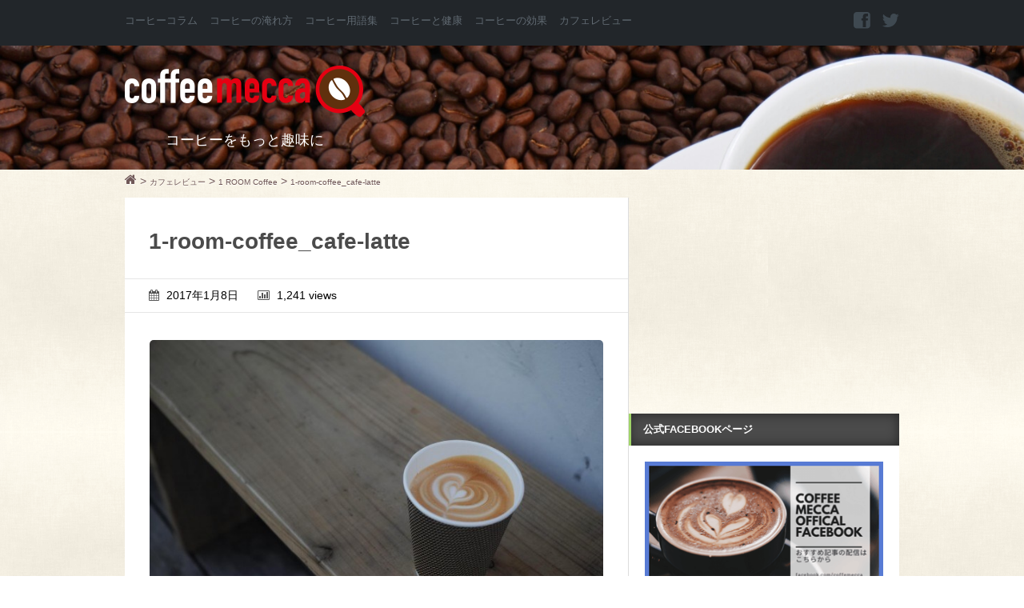

--- FILE ---
content_type: text/html; charset=UTF-8
request_url: https://coffeemecca.jp/coffeeshop/10384/attachment/1-room-coffee_cafe-latte
body_size: 41927
content:
<!DOCTYPE html>
<!--[if lt IE 7 ]><html class="ie ie6" lang="lang="ja""> <![endif]-->
<!--[if IE 7 ]><html class="ie ie7" lang="lang="ja""> <![endif]-->
<!--[if IE 8 ]><html class="ie ie8" lang="lang="ja""> <![endif]-->
<!--[if (gte IE 9)|!(IE)]><!-->
<html lang="ja" prefix="og: http://ogp.me/ns# fb: http://www.facebook.com/2008/fbml">
<head>
	<meta charset="UTF-8">
		<title>☕ 1-room-coffee_cafe-latte | Coffeemecca</title>
	<meta name="keywords" content=",コーヒー,カフェ"/>
	<meta name="description" content="..."/>
	<!-- Mobile Meta -->
	<meta name="viewport" content="width=device-width, initial-scale=1, maximum-scale=1">
	<!-- ogp -->
	<meta property="og:type" content="website">
<meta property="og:title" content="1-room-coffee_cafe-latte">
<meta property="og:url" content="https://coffeemecca.jp/coffeeshop/10384/attachment/1-room-coffee_cafe-latte">
<meta property="og:description" content="…">
<meta property="og:image" content="https://coffeemecca.jp/img/ogplogo.png">
<meta property="og:site_name" content="Coffeemecca">
<meta property="og:locale" content="ja_JP"/>
<meta property="fb:admins" content="100000184074254">
<meta property="fb:app_id" content="389351407940601">	<!-- twcard -->
	<meta name="twitter:card" content="summary_large_image">
<meta name="twitter:site" content="@coffeemeccajp">
<meta name="twitter:creator" content="@coffeemeccajp">
<meta name="twitter:description" content="…">
<meta name="twitter:title" ontent="1-room-coffee_cafe-latte">
<meta name="twitter:image" content="https://coffeemecca.jp/img.ogplogo.png">
	<!-- adx -->
	<script async='async' src='https://www.googletagservices.com/tag/js/gpt.js'></script>
<script>var googletag=googletag||{};googletag.cmd=googletag.cmd||[];</script>
	<script>googletag.cmd.push(function(){googletag.defineSlot('/62532913,22477130460/p_coffeemecca_970x90_header_15643',[970,90],'div-gpt-ad-1479195080262-0').addService(googletag.pubads());googletag.defineSlot('/62532913,22477130460/p_coffeemecca_300x250_right1st_15643',[300,250],'div-gpt-ad-1479195080262-1').addService(googletag.pubads());googletag.defineSlot('/62532913,22477130460/p_coffeemecca_970x90_right2nd_15643',[300,250],'div-gpt-ad-1479195080262-2').addService(googletag.pubads());googletag.defineSlot('/62532913,22477130460/p_coffeemecca_300x600_right3rd_15643',[300,600],'div-gpt-ad-1479195080262-3').addService(googletag.pubads());googletag.defineSlot('/62532913,22477130460/p_coffeemecca_300x250_kijinaka1_15643',[300,250],'div-gpt-ad-1479195080262-4').addService(googletag.pubads());googletag.defineSlot('/62532913,22477130460/p_coffeemecca_300x250_kijinaka2_15643',[300,250],'div-gpt-ad-1479195080262-5').addService(googletag.pubads());googletag.defineSlot('/62532913,22477130460/p_coffeemecca_300x250_kiji1_15643',[300,250],'div-gpt-ad-1479195080262-6').addService(googletag.pubads());googletag.defineSlot('/62532913,22477130460/p_coffeemecca_300x250_kiji2_15643',[300,250],'div-gpt-ad-1479195080262-7').addService(googletag.pubads());googletag.pubads().enableSingleRequest();googletag.enableServices();});</script>
		<!-- Pingback and Profile -->
	<link href="https://plus.google.com/b/103029852713385588016/" rel="publisher"/>
	<link rel="pingback" href="https://coffeemecca.jp/xmlrpc.php">
	<link rel="shortcut icon" href="https://coffeemecca.jp/favicon.ico" type="image/vnd.microsoft.icon"/>
	<link rel="icon" href="https://coffeemecca.jp/favicon.ico" type="image/vnd.microsoft.icon"/>	
	<script type="text/javascript">var asyncScripts=[];var asyncFunctions=[];var loadedScripts=[];var scriptsToLoad=0;function execOnReady(func){asyncFunctions.push(func);}</script>
	<link rel='dns-prefetch' href='//s.w.org'/>
<link rel="alternate" type="application/rss+xml" title="Coffeemecca &raquo; フィード" href="https://coffeemecca.jp/feed"/>
<link rel="alternate" type="application/rss+xml" title="Coffeemecca &raquo; コメントフィード" href="https://coffeemecca.jp/comments/feed"/>
<link rel="alternate" type="application/rss+xml" title="Coffeemecca &raquo; 1-room-coffee_cafe-latte のコメントのフィード" href="https://coffeemecca.jp/coffeeshop/10384/attachment/1-room-coffee_cafe-latte/feed"/>
		<script type="text/javascript">window._wpemojiSettings={"baseUrl":"https:\/\/s.w.org\/images\/core\/emoji\/2.2.1\/72x72\/","ext":".png","svgUrl":"https:\/\/s.w.org\/images\/core\/emoji\/2.2.1\/svg\/","svgExt":".svg","source":{"concatemoji":"https:\/\/coffeemecca.jp\/wp-includes\/js\/wp-emoji-release.min.js?ver=4.7.29"}};!function(t,a,e){var r,n,i,o=a.createElement("canvas"),l=o.getContext&&o.getContext("2d");function c(t){var e=a.createElement("script");e.src=t,e.defer=e.type="text/javascript",a.getElementsByTagName("head")[0].appendChild(e)}for(i=Array("flag","emoji4"),e.supports={everything:!0,everythingExceptFlag:!0},n=0;n<i.length;n++)e.supports[i[n]]=function(t){var e,a=String.fromCharCode;if(!l||!l.fillText)return!1;switch(l.clearRect(0,0,o.width,o.height),l.textBaseline="top",l.font="600 32px Arial",t){case"flag":return(l.fillText(a(55356,56826,55356,56819),0,0),o.toDataURL().length<3e3)?!1:(l.clearRect(0,0,o.width,o.height),l.fillText(a(55356,57331,65039,8205,55356,57096),0,0),e=o.toDataURL(),l.clearRect(0,0,o.width,o.height),l.fillText(a(55356,57331,55356,57096),0,0),e!==o.toDataURL());case"emoji4":return l.fillText(a(55357,56425,55356,57341,8205,55357,56507),0,0),e=o.toDataURL(),l.clearRect(0,0,o.width,o.height),l.fillText(a(55357,56425,55356,57341,55357,56507),0,0),e!==o.toDataURL()}return!1}(i[n]),e.supports.everything=e.supports.everything&&e.supports[i[n]],"flag"!==i[n]&&(e.supports.everythingExceptFlag=e.supports.everythingExceptFlag&&e.supports[i[n]]);e.supports.everythingExceptFlag=e.supports.everythingExceptFlag&&!e.supports.flag,e.DOMReady=!1,e.readyCallback=function(){e.DOMReady=!0},e.supports.everything||(r=function(){e.readyCallback()},a.addEventListener?(a.addEventListener("DOMContentLoaded",r,!1),t.addEventListener("load",r,!1)):(t.attachEvent("onload",r),a.attachEvent("onreadystatechange",function(){"complete"===a.readyState&&e.readyCallback()})),(r=e.source||{}).concatemoji?c(r.concatemoji):r.wpemoji&&r.twemoji&&(c(r.twemoji),c(r.wpemoji)))}(window,document,window._wpemojiSettings);</script>
		<style type="text/css">
img.wp-smiley,
img.emoji {
	display: inline !important;
	border: none !important;
	box-shadow: none !important;
	height: 1em !important;
	width: 1em !important;
	margin: 0 .07em !important;
	vertical-align: -0.1em !important;
	background: none !important;
	padding: 0 !important;
}
</style>
<style type="text/css" media="all">a.external_icon{background:url(https://coffeemecca.jp/wp-content/plugins/sem-external-links/external.png) center right no-repeat;padding-right:13px}</style><style type="text/css" media="all">#avatar-manager label{display:inline}#avatar-manager img{margin:2px 0;vertical-align:middle}#avatar-manager .delete{color:red;padding:2px}#avatar-manager .delete:hover{background:red;color:#fff;text-decoration:none}</style><style type="text/css" media="all">div.wpcf7{margin:0;padding:0}div.wpcf7-response-output{margin:2em 0.5em 1em;padding:0.2em 1em}div.wpcf7 .screen-reader-response{position:absolute;overflow:hidden;clip:rect(1px,1px,1px,1px);height:1px;width:1px;margin:0;padding:0;border:0}div.wpcf7-mail-sent-ok{border:2px solid #398f14}div.wpcf7-mail-sent-ng{border:2px solid #ff0000}div.wpcf7-spam-blocked{border:2px solid #ffa500}div.wpcf7-validation-errors{border:2px solid #f7e700}span.wpcf7-form-control-wrap{position:relative}span.wpcf7-not-valid-tip{color:#f00;font-size:1em;display:block}.use-floating-validation-tip span.wpcf7-not-valid-tip{position:absolute;top:20%;left:20%;z-index:100;border:1px solid #ff0000;background:#fff;padding:.2em .8em}span.wpcf7-list-item{margin-left:0.5em}.wpcf7-display-none{display:none}div.wpcf7 img.ajax-loader{border:none;vertical-align:middle;margin-left:4px}div.wpcf7 div.ajax-error{display:none}div.wpcf7 .placeheld{color:#888}</style><style type="text/css" media="all">.wpt-left{float:left;margin-right:10px}.wpt-right{float:right;margin-left:10px}.wpt-twitter-name{font-size:120%;line-height:1}.wpt-tweet-time{font-size:90%}.wpt-intents-border{border-top:1px solid;opacity:.3;margin:5px 0}.wpt-intents{padding:0 0 5px;text-align:center}.wpt-twitter-image{width:100%;height:auto}.wpt-intents a span{width:16px;height:16px;display:inline-block;margin-right:3px;position:relative;top:2px}.wpt-intents .wpt-reply span{background:url(https://coffeemecca.jp/wp-content/plugins/wp-to-twitter/css/../images/spritev2.png) 0px}.wpt-intents .wpt-retweet span{background:url(https://coffeemecca.jp/wp-content/plugins/wp-to-twitter/css/../images/spritev2.png) -80px}.wpt-intents .wpt-favorite span{background:url(https://coffeemecca.jp/wp-content/plugins/wp-to-twitter/css/../images/spritev2.png) -32px}.wpt-intents .wpt-reply:hover span,.wpt-intents .wpt-reply:focus span{background-position:-16px}.wpt-intents .wpt-retweet:hover span,.wpt-intents .wpt-retweet:focus span{background-position:-96px}.wpt-intents .wpt-favorite:hover span,.wpt-intents .wpt-favorite:focus span{background-position:-48px}.retweeted .wpt-intents .wpt-retweet span{background-position:-112px}.favorited .wpt-intents .wpt-favorite span{background-position:-64px}.wpt-intents a span.intent-text{width:auto;height:auto;margin:0;top:0;background:none}</style><style type="text/css" media="all"> html,body,div,span,applet,object,iframe,h1,h2,h3,h4,h5,h6,p,blockquote,pre,a,abbr,acronym,address,big,cite,code,del,dfn,em,img,ins,kbd,q,s,samp,small,strike,strong,sub,sup,tt,var,b,u,i,center,dl,dt,dd,ol,ul,li,fieldset,form,label,legend,table,caption,tbody,tfoot,thead,tr,th,td,article,aside,canvas,details,embed,figure,figcaption,footer,header,hgroup,menu,nav,output,ruby,section,summary,time,mark,audio,video{margin:0;padding:0;border:0;font-size:100%;font:inherit;vertical-align:baseline}article,aside,details,figcaption,figure,footer,header,hgroup,menu,nav,section{display:block}body{line-height:1}ol,ul{list-style:none}blockquote,q{quotes:none}blockquote:before,blockquote:after,q:before,q:after{content:'';content:none}table{border-collapse:collapse;border-spacing:0}body{background:#fff;font:14px/21px 'ヒラギノ角ゴ Pro W3','Hiragino Kaku Gothic Pro','メイリオ',Meiryo,'ＭＳ Ｐゴシック',sans-serif;-webkit-font-smoothing:antialiased;-webkit-text-size-adjust:100%}h1,h2,h3,h4,h5,h6{font-family:'ヒラギノ角ゴ Pro W3','Hiragino Kaku Gothic Pro','メイリオ',Meiryo,'ＭＳ Ｐゴシック',sans-serif;font-weight:normal}h1 a,h2 a,h3 a,h4 a,h5 a,h6 a{font-weight:inherit}h1{font-size:46px;line-height:50px;margin-bottom:14px}h2{font-size:35px;line-height:40px;margin-bottom:10px}h3{font-size:28px;line-height:34px;margin-bottom:8px}h4{font-size:21px;line-height:30px;margin-bottom:4px}h5{font-size:17px;line-height:24px}h6{font-size:14px;line-height:21px}.subheader{color:#777}p{margin:0 0 20px 0}p img{margin:0}p.lead{font-size:21px;line-height:27px;color:#777}em{font-style:italic}strong{font-weight:bold;color:#333}small{font-size:80%}blockquote,blockquote p{font-size:17px;line-height:24px;color:#777;font-style:italic}blockquote{margin:0 0 20px;padding:9px 20px 0 19px;border-left:3px solid #D8D8D8}blockquote p{font-size:0.7em}blockquote p a.autohyperlink{text-align:right;color:#AACDDA;display:block}blockquote p a.autohyperlink:before{content:"参考:";font-style:normal;padding-right:5px}blockquote p a.autohyperlink:hover{text-decoration:none}blockquote cite{display:block;font-size:12px;color:#555}blockquote cite:before{content:"\2014 \0020"}blockquote cite a,blockquote cite a:visited,blockquote cite a:visited{color:#555}hr{border:solid #ddd;border-width:1px 0 0;clear:both;margin:10px 0 30px;height:0}::-moz-selection{background:#292e34;color:#fff;text-shadow:none}::selection{background:#292e34;color:#fff;text-shadow:none}a,a:visited{text-decoration:underline;outline:0}a:hover,a:focus{color:#000}p a,p a:visited{line-height:inherit}ul,ol{margin-bottom:20px}ul{list-style:none outside}ol{list-style:decimal}ol,ul.square,ul.circle,ul.disc{margin-left:30px}ul.square{list-style:square outside}ul.circle{list-style:circle outside}ul.disc{list-style:disc outside}ul ul,ul ol,ol ol,ol ul{margin:4px 0 5px 30px;font-size:90%}ul ul li,ul ol li,ol ol li,ol ul li{margin-bottom:6px}li{line-height:18px;margin-bottom:12px}ul.large li{line-height:21px}li p{line-height:21px}img.scale-with-grid{max-width:100%;height:auto}button::-moz-focus-inner,input::-moz-focus-inner{border:0;padding:0}fieldset{margin-bottom:20px}input[type="text"],input[type="password"],input[type="email"],textarea,select{border:1px solid #ccc;padding:6px 4px;outline:none;-moz-border-radius:2px;-webkit-border-radius:2px;border-radius:2px;font:13px 'ヒラギノ角ゴ Pro W3','Hiragino Kaku Gothic Pro','メイリオ',Meiryo,'ＭＳ Ｐゴシック',sans-serif;color:#777;margin:0;width:210px;max-width:100%;display:block;margin-bottom:20px;background:#fff}select{padding:0}input[type="text"]:focus,input[type="password"]:focus,input[type="email"]:focus,textarea:focus{border:1px solid #aaa;color:#444;-moz-box-shadow:0 0 3px rgba(0,0,0,.2);-webkit-box-shadow:0 0 3px rgba(0,0,0,.2);box-shadow:0 0 3px rgba(0,0,0,.2)}textarea{min-height:60px}label,legend{display:block;font-weight:bold;font-size:13px}select{width:220px}input[type="checkbox"]{display:inline}label span,legend span{font-weight:normal;font-size:13px;color:#444}.visible{display:block;opacity:1}.hidden{display:none;opacity:0}.preload *{-webkit-transition:none !important;-moz-transition:none !important;-ms-transition:none !important;-o-transition:none !important}*{-webkit-box-sizing:border-box;-moz-box-sizing:border-box;box-sizing:border-box}</style><style type="text/css" media="all"> .container{position:relative;width:968px;margin:0 auto;padding:0}.container .column,.container .columns{float:left;display:inline;margin-left:10px;margin-right:10px}.row{margin-bottom:20px}.column.alpha,.columns.alpha{margin-left:0}.column.omega,.columns.omega{margin-right:0}.container .one.column,.container .one.columns{width:40px}.container .two.columns{width:100px}.container .three.columns{width:160px}.container .four.columns{width:220px}.container .five.columns{width:280px}.container .six.columns{width:340px}.container .seven.columns{width:400px}.container .eight.columns{width:460px}.container .nine.columns{width:520px}.container .ten.columns{width:580px}.container .eleven.columns{width:640px}.container .twelve.columns{width:700px}.container .thirteen.columns{width:760px}.container .fourteen.columns{width:820px}.container .fifteen.columns{width:880px}.container .sixteen.columns{width:940px}.container .one-third.column{width:300px}.container .two-thirds.column{width:620px}.container .offset-by-one{padding-left:60px}.container .offset-by-two{padding-left:120px}.container .offset-by-three{padding-left:180px}.container .offset-by-four{padding-left:240px}.container .offset-by-five{padding-left:300px}.container .offset-by-six{padding-left:360px}.container .offset-by-seven{padding-left:420px}.container .offset-by-eight{padding-left:480px}.container .offset-by-nine{padding-left:540px}.container .offset-by-ten{padding-left:600px}.container .offset-by-eleven{padding-left:660px}.container .offset-by-twelve{padding-left:720px}.container .offset-by-thirteen{padding-left:780px}.container .offset-by-fourteen{padding-left:840px}.container .offset-by-fifteen{padding-left:900px}@media only screen and (min-width:768px) and (max-width:959px){.container{width:768px}.container .column,.container .columns{margin-left:10px;margin-right:10px}.column.alpha,.columns.alpha{margin-left:0;margin-right:10px}.column.omega,.columns.omega{margin-right:0;margin-left:10px}.alpha.omega{margin-left:0;margin-right:0}.container .one.column,.container .one.columns{width:28px}.container .two.columns{width:76px}.container .three.columns{width:124px}.container .four.columns{width:172px}.container .five.columns{width:220px}.container .six.columns{width:268px}.container .seven.columns{width:316px}.container .eight.columns{width:364px}.container .nine.columns{width:412px}.container .ten.columns{width:460px}.container .eleven.columns{width:508px}.container .twelve.columns{width:556px}.container .thirteen.columns{width:604px}.container .fourteen.columns{width:652px}.container .fifteen.columns{width:700px}.container .sixteen.columns{width:748px}.container .one-third.column{width:236px}.container .two-thirds.column{width:492px}.container .offset-by-one{padding-left:48px}.container .offset-by-two{padding-left:96px}.container .offset-by-three{padding-left:144px}.container .offset-by-four{padding-left:192px}.container .offset-by-five{padding-left:240px}.container .offset-by-six{padding-left:288px}.container .offset-by-seven{padding-left:336px}.container .offset-by-eight{padding-left:384px}.container .offset-by-nine{padding-left:432px}.container .offset-by-ten{padding-left:480px}.container .offset-by-eleven{padding-left:528px}.container .offset-by-twelve{padding-left:576px}.container .offset-by-thirteen{padding-left:624px}.container .offset-by-fourteen{padding-left:672px}.container .offset-by-fifteen{padding-left:720px}}@media only screen and (max-width:767px){.container{width:100%;padding:0 3%}.container .columns,.container .column{margin:0}.container .one.column,.container .one.columns,.container .two.columns,.container .three.columns,.container .four.columns,.container .five.columns,.container .six.columns,.container .seven.columns,.container .eight.columns,.container .nine.columns,.container .ten.columns,.container .eleven.columns,.container .twelve.columns,.container .thirteen.columns,.container .fourteen.columns,.container .fifteen.columns,.container .sixteen.columns,.container .one-third.column,.container .two-thirds.column{width:300px}.container .offset-by-one,.container .offset-by-two,.container .offset-by-three,.container .offset-by-four,.container .offset-by-five,.container .offset-by-six,.container .offset-by-seven,.container .offset-by-eight,.container .offset-by-nine,.container .offset-by-ten,.container .offset-by-eleven,.container .offset-by-twelve,.container .offset-by-thirteen,.container .offset-by-fourteen,.container .offset-by-fifteen{padding-left:0}}@media only screen and (min-width:480px) and (max-width:767px){.container{width:420px}.container .columns,.container .column{margin:0}.container .one.column,.container .one.columns,.container .two.columns,.container .three.columns,.container .four.columns,.container .five.columns,.container .six.columns,.container .seven.columns,.container .eight.columns,.container .nine.columns,.container .ten.columns,.container .eleven.columns,.container .twelve.columns,.container .thirteen.columns,.container .fourteen.columns,.container .fifteen.columns,.container .sixteen.columns,.container .one-third.column,.container .two-thirds.column{width:420px}}.container:after{content:"\0020";display:block;height:0;clear:both;visibility:hidden}.clearfix:before,.clearfix:after,.row:before,.row:after{content:'\0020';display:block;overflow:hidden;visibility:hidden;width:0;height:0}.row:after,.clearfix:after{clear:both}.row,.clearfix{zoom:1}.clear{clear:both;display:block;overflow:hidden;visibility:hidden;width:0;height:0}</style><style type="text/css" media="all"> @font-face{font-family:'FontAwesome';src:url(https://coffeemecca.jp/wp-content/themes/coffee/css/font/fontawesome-webfont.eot?v=3.2.1);src:url(https://coffeemecca.jp/wp-content/themes/coffee/css/font/fontawesome-webfont.eot?#iefix&v=3.2.1) format('embedded-opentype'),url(https://coffeemecca.jp/wp-content/themes/coffee/css/font/fontawesome-webfont.woff?v=3.2.1) format('woff'),url(https://coffeemecca.jp/wp-content/themes/coffee/css/font/fontawesome-webfont.ttf?v=3.2.1) format('truetype'),url(https://coffeemecca.jp/wp-content/themes/coffee/css/font/fontawesome-webfont.svg#fontawesomeregular?v=3.2.1) format('svg');font-weight:normal;font-style:normal}[class^="icon-"],[class*=" icon-"]{font-family:FontAwesome;font-weight:normal;font-style:normal;text-decoration:inherit;-webkit-font-smoothing:antialiased;*margin-right:.3em}[class^="icon-"]:before,[class*=" icon-"]:before{text-decoration:inherit;display:inline-block;speak:none}.icon-large:before{vertical-align:-10%;font-size:1.3333333333333333em}a [class^="icon-"],a [class*=" icon-"]{display:inline}[class^="icon-"].icon-fixed-width,[class*=" icon-"].icon-fixed-width{display:inline-block;width:1.1428571428571428em;text-align:right;padding-right:0.2857142857142857em}[class^="icon-"].icon-fixed-width.icon-large,[class*=" icon-"].icon-fixed-width.icon-large{width:1.4285714285714286em}.icons-ul{margin-left:2.142857142857143em;list-style-type:none}.icons-ul > li{position:relative}.icons-ul .icon-li{position:absolute;left:-2.142857142857143em;width:2.142857142857143em;text-align:center;line-height:inherit}[class^="icon-"].hide,[class*=" icon-"].hide{display:none}.icon-muted{color:#eeeeee}.icon-light{color:#ffffff}.icon-dark{color:#333333}.icon-border{border:solid 1px #eeeeee;padding:.2em .25em .15em;-webkit-border-radius:3px;-moz-border-radius:3px;border-radius:3px}.icon-2x{font-size:2em}.icon-2x.icon-border{border-width:2px;-webkit-border-radius:4px;-moz-border-radius:4px;border-radius:4px}.icon-3x{font-size:3em}.icon-3x.icon-border{border-width:3px;-webkit-border-radius:5px;-moz-border-radius:5px;border-radius:5px}.icon-4x{font-size:4em}.icon-4x.icon-border{border-width:4px;-webkit-border-radius:6px;-moz-border-radius:6px;border-radius:6px}.icon-5x{font-size:5em}.icon-5x.icon-border{border-width:5px;-webkit-border-radius:7px;-moz-border-radius:7px;border-radius:7px}.pull-right{float:right}.pull-left{float:left}[class^="icon-"].pull-left,[class*=" icon-"].pull-left{margin-right:.3em}[class^="icon-"].pull-right,[class*=" icon-"].pull-right{margin-left:.3em}[class^="icon-"],[class*=" icon-"]{display:inline;width:auto;height:auto;line-height:normal;vertical-align:baseline;background-image:none;background-position:0% 0%;background-repeat:repeat;margin-top:0}.icon-white,.nav-pills > .active > a > [class^="icon-"],.nav-pills > .active > a > [class*=" icon-"],.nav-list > .active > a > [class^="icon-"],.nav-list > .active > a > [class*=" icon-"],.navbar-inverse .nav > .active > a > [class^="icon-"],.navbar-inverse .nav > .active > a > [class*=" icon-"],.dropdown-menu > li > a:hover > [class^="icon-"],.dropdown-menu > li > a:hover > [class*=" icon-"],.dropdown-menu > .active > a > [class^="icon-"],.dropdown-menu > .active > a > [class*=" icon-"],.dropdown-submenu:hover > a > [class^="icon-"],.dropdown-submenu:hover > a > [class*=" icon-"]{background-image:none}.btn [class^="icon-"].icon-large,.nav [class^="icon-"].icon-large,.btn [class*=" icon-"].icon-large,.nav [class*=" icon-"].icon-large{line-height:.9em}.btn [class^="icon-"].icon-spin,.nav [class^="icon-"].icon-spin,.btn [class*=" icon-"].icon-spin,.nav [class*=" icon-"].icon-spin{display:inline-block}.nav-tabs [class^="icon-"],.nav-pills [class^="icon-"],.nav-tabs [class*=" icon-"],.nav-pills [class*=" icon-"],.nav-tabs [class^="icon-"].icon-large,.nav-pills [class^="icon-"].icon-large,.nav-tabs [class*=" icon-"].icon-large,.nav-pills [class*=" icon-"].icon-large{line-height:.9em}.btn [class^="icon-"].pull-left.icon-2x,.btn [class*=" icon-"].pull-left.icon-2x,.btn [class^="icon-"].pull-right.icon-2x,.btn [class*=" icon-"].pull-right.icon-2x{margin-top:.18em}.btn [class^="icon-"].icon-spin.icon-large,.btn [class*=" icon-"].icon-spin.icon-large{line-height:.8em}.btn.btn-small [class^="icon-"].pull-left.icon-2x,.btn.btn-small [class*=" icon-"].pull-left.icon-2x,.btn.btn-small [class^="icon-"].pull-right.icon-2x,.btn.btn-small [class*=" icon-"].pull-right.icon-2x{margin-top:.25em}.btn.btn-large [class^="icon-"],.btn.btn-large [class*=" icon-"]{margin-top:0}.btn.btn-large [class^="icon-"].pull-left.icon-2x,.btn.btn-large [class*=" icon-"].pull-left.icon-2x,.btn.btn-large [class^="icon-"].pull-right.icon-2x,.btn.btn-large [class*=" icon-"].pull-right.icon-2x{margin-top:.05em}.btn.btn-large [class^="icon-"].pull-left.icon-2x,.btn.btn-large [class*=" icon-"].pull-left.icon-2x{margin-right:.2em}.btn.btn-large [class^="icon-"].pull-right.icon-2x,.btn.btn-large [class*=" icon-"].pull-right.icon-2x{margin-left:.2em}.nav-list [class^="icon-"],.nav-list [class*=" icon-"]{line-height:inherit}.icon-stack{position:relative;display:inline-block;width:2em;height:2em;line-height:2em;vertical-align:-35%}.icon-stack [class^="icon-"],.icon-stack [class*=" icon-"]{display:block;text-align:center;position:absolute;width:100%;height:100%;font-size:1em;line-height:inherit;*line-height:2em}.icon-stack .icon-stack-base{font-size:2em;*line-height:1em}.icon-spin{display:inline-block;-moz-animation:spin 2s infinite linear;-o-animation:spin 2s infinite linear;-webkit-animation:spin 2s infinite linear;animation:spin 2s infinite linear}a .icon-stack,a .icon-spin{display:inline-block;text-decoration:none}@-moz-keyframes spin{0%{-moz-transform:rotate(0deg)}100%{-moz-transform:rotate(359deg)}}@-webkit-keyframes spin{0%{-webkit-transform:rotate(0deg)}100%{-webkit-transform:rotate(359deg)}}@-o-keyframes spin{0%{-o-transform:rotate(0deg)}100%{-o-transform:rotate(359deg)}}@-ms-keyframes spin{0%{-ms-transform:rotate(0deg)}100%{-ms-transform:rotate(359deg)}}@keyframes spin{0%{transform:rotate(0deg)}100%{transform:rotate(359deg)}}.icon-rotate-90:before{-webkit-transform:rotate(90deg);-moz-transform:rotate(90deg);-ms-transform:rotate(90deg);-o-transform:rotate(90deg);transform:rotate(90deg);filter:progid:DXImageTransform.Microsoft.BasicImage(rotation=1)}.icon-rotate-180:before{-webkit-transform:rotate(180deg);-moz-transform:rotate(180deg);-ms-transform:rotate(180deg);-o-transform:rotate(180deg);transform:rotate(180deg);filter:progid:DXImageTransform.Microsoft.BasicImage(rotation=2)}.icon-rotate-270:before{-webkit-transform:rotate(270deg);-moz-transform:rotate(270deg);-ms-transform:rotate(270deg);-o-transform:rotate(270deg);transform:rotate(270deg);filter:progid:DXImageTransform.Microsoft.BasicImage(rotation=3)}.icon-flip-horizontal:before{-webkit-transform:scale(-1,1);-moz-transform:scale(-1,1);-ms-transform:scale(-1,1);-o-transform:scale(-1,1);transform:scale(-1,1)}.icon-flip-vertical:before{-webkit-transform:scale(1,-1);-moz-transform:scale(1,-1);-ms-transform:scale(1,-1);-o-transform:scale(1,-1);transform:scale(1,-1)}a .icon-rotate-90:before,a .icon-rotate-180:before,a .icon-rotate-270:before,a .icon-flip-horizontal:before,a .icon-flip-vertical:before{display:inline-block}.icon-glass:before{content:"\f000"}.icon-music:before{content:"\f001"}.icon-search:before{content:"\f002"}.icon-envelope-alt:before{content:"\f003"}.icon-heart:before{content:"\f004"}.icon-star:before{content:"\f005"}.icon-star-empty:before{content:"\f006"}.icon-user:before{content:"\f007"}.icon-film:before{content:"\f008"}.icon-th-large:before{content:"\f009"}.icon-th:before{content:"\f00a"}.icon-th-list:before{content:"\f00b"}.icon-ok:before{content:"\f00c"}.icon-remove:before{content:"\f00d"}.icon-zoom-in:before{content:"\f00e"}.icon-zoom-out:before{content:"\f010"}.icon-power-off:before,.icon-off:before{content:"\f011"}.icon-signal:before{content:"\f012"}.icon-gear:before,.icon-cog:before{content:"\f013"}.icon-trash:before{content:"\f014"}.icon-home:before{content:"\f015"}.icon-file-alt:before{content:"\f016"}.icon-time:before{content:"\f017"}.icon-road:before{content:"\f018"}.icon-download-alt:before{content:"\f019"}.icon-download:before{content:"\f01a"}.icon-upload:before{content:"\f01b"}.icon-inbox:before{content:"\f01c"}.icon-play-circle:before{content:"\f01d"}.icon-rotate-right:before,.icon-repeat:before{content:"\f01e"}.icon-refresh:before{content:"\f021"}.icon-list-alt:before{content:"\f022"}.icon-lock:before{content:"\f023"}.icon-flag:before{content:"\f024"}.icon-headphones:before{content:"\f025"}.icon-volume-off:before{content:"\f026"}.icon-volume-down:before{content:"\f027"}.icon-volume-up:before{content:"\f028"}.icon-qrcode:before{content:"\f029"}.icon-barcode:before{content:"\f02a"}.icon-tag:before{content:"\f02b"}.icon-tags:before{content:"\f02c"}.icon-book:before{content:"\f02d"}.icon-bookmark:before{content:"\f02e"}.icon-print:before{content:"\f02f"}.icon-camera:before{content:"\f030"}.icon-font:before{content:"\f031"}.icon-bold:before{content:"\f032"}.icon-italic:before{content:"\f033"}.icon-text-height:before{content:"\f034"}.icon-text-width:before{content:"\f035"}.icon-align-left:before{content:"\f036"}.icon-align-center:before{content:"\f037"}.icon-align-right:before{content:"\f038"}.icon-align-justify:before{content:"\f039"}.icon-list:before{content:"\f03a"}.icon-indent-left:before{content:"\f03b"}.icon-indent-right:before{content:"\f03c"}.icon-facetime-video:before{content:"\f03d"}.icon-picture:before{content:"\f03e"}.icon-pencil:before{content:"\f040"}.icon-map-marker:before{content:"\f041"}.icon-adjust:before{content:"\f042"}.icon-tint:before{content:"\f043"}.icon-edit:before{content:"\f044"}.icon-share:before{content:"\f045"}.icon-check:before{content:"\f046"}.icon-move:before{content:"\f047"}.icon-step-backward:before{content:"\f048"}.icon-fast-backward:before{content:"\f049"}.icon-backward:before{content:"\f04a"}.icon-play:before{content:"\f04b"}.icon-pause:before{content:"\f04c"}.icon-stop:before{content:"\f04d"}.icon-forward:before{content:"\f04e"}.icon-fast-forward:before{content:"\f050"}.icon-step-forward:before{content:"\f051"}.icon-eject:before{content:"\f052"}.icon-chevron-left:before{content:"\f053"}.icon-chevron-right:before{content:"\f054"}.icon-plus-sign:before{content:"\f055"}.icon-minus-sign:before{content:"\f056"}.icon-remove-sign:before{content:"\f057"}.icon-ok-sign:before{content:"\f058"}.icon-question-sign:before{content:"\f059"}.icon-info-sign:before{content:"\f05a"}.icon-screenshot:before{content:"\f05b"}.icon-remove-circle:before{content:"\f05c"}.icon-ok-circle:before{content:"\f05d"}.icon-ban-circle:before{content:"\f05e"}.icon-arrow-left:before{content:"\f060"}.icon-arrow-right:before{content:"\f061"}.icon-arrow-up:before{content:"\f062"}.icon-arrow-down:before{content:"\f063"}.icon-mail-forward:before,.icon-share-alt:before{content:"\f064"}.icon-resize-full:before{content:"\f065"}.icon-resize-small:before{content:"\f066"}.icon-plus:before{content:"\f067"}.icon-minus:before{content:"\f068"}.icon-asterisk:before{content:"\f069"}.icon-exclamation-sign:before{content:"\f06a"}.icon-gift:before{content:"\f06b"}.icon-leaf:before{content:"\f06c"}.icon-fire:before{content:"\f06d"}.icon-eye-open:before{content:"\f06e"}.icon-eye-close:before{content:"\f070"}.icon-warning-sign:before{content:"\f071"}.icon-plane:before{content:"\f072"}.icon-calendar:before{content:"\f073"}.icon-random:before{content:"\f074"}.icon-comment:before{content:"\f075"}.icon-magnet:before{content:"\f076"}.icon-chevron-up:before{content:"\f077"}.icon-chevron-down:before{content:"\f078"}.icon-retweet:before{content:"\f079"}.icon-shopping-cart:before{content:"\f07a"}.icon-folder-close:before{content:"\f07b"}.icon-folder-open:before{content:"\f07c"}.icon-resize-vertical:before{content:"\f07d"}.icon-resize-horizontal:before{content:"\f07e"}.icon-bar-chart:before{content:"\f080"}.icon-twitter-sign:before{content:"\f081"}.icon-facebook-sign:before{content:"\f082"}.icon-camera-retro:before{content:"\f083"}.icon-key:before{content:"\f084"}.icon-gears:before,.icon-cogs:before{content:"\f085"}.icon-comments:before{content:"\f086"}.icon-thumbs-up-alt:before{content:"\f087"}.icon-thumbs-down-alt:before{content:"\f088"}.icon-star-half:before{content:"\f089"}.icon-heart-empty:before{content:"\f08a"}.icon-signout:before{content:"\f08b"}.icon-linkedin-sign:before{content:"\f08c"}.icon-pushpin:before{content:"\f08d"}.icon-external-link:before{content:"\f08e"}.icon-signin:before{content:"\f090"}.icon-trophy:before{content:"\f091"}.icon-github-sign:before{content:"\f092"}.icon-upload-alt:before{content:"\f093"}.icon-lemon:before{content:"\f094"}.icon-phone:before{content:"\f095"}.icon-unchecked:before,.icon-check-empty:before{content:"\f096"}.icon-bookmark-empty:before{content:"\f097"}.icon-phone-sign:before{content:"\f098"}.icon-twitter:before{content:"\f099"}.icon-facebook:before{content:"\f09a"}.icon-github:before{content:"\f09b"}.icon-unlock:before{content:"\f09c"}.icon-credit-card:before{content:"\f09d"}.icon-rss:before{content:"\f09e"}.icon-hdd:before{content:"\f0a0"}.icon-bullhorn:before{content:"\f0a1"}.icon-bell:before{content:"\f0a2"}.icon-certificate:before{content:"\f0a3"}.icon-hand-right:before{content:"\f0a4"}.icon-hand-left:before{content:"\f0a5"}.icon-hand-up:before{content:"\f0a6"}.icon-hand-down:before{content:"\f0a7"}.icon-circle-arrow-left:before{content:"\f0a8"}.icon-circle-arrow-right:before{content:"\f0a9"}.icon-circle-arrow-up:before{content:"\f0aa"}.icon-circle-arrow-down:before{content:"\f0ab"}.icon-globe:before{content:"\f0ac"}.icon-wrench:before{content:"\f0ad"}.icon-tasks:before{content:"\f0ae"}.icon-filter:before{content:"\f0b0"}.icon-briefcase:before{content:"\f0b1"}.icon-fullscreen:before{content:"\f0b2"}.icon-group:before{content:"\f0c0"}.icon-link:before{content:"\f0c1"}.icon-cloud:before{content:"\f0c2"}.icon-beaker:before{content:"\f0c3"}.icon-cut:before{content:"\f0c4"}.icon-copy:before{content:"\f0c5"}.icon-paperclip:before,.icon-paper-clip:before{content:"\f0c6"}.icon-save:before{content:"\f0c7"}.icon-sign-blank:before{content:"\f0c8"}.icon-reorder:before{content:"\f0c9"}.icon-list-ul:before{content:"\f0ca"}.icon-list-ol:before{content:"\f0cb"}.icon-strikethrough:before{content:"\f0cc"}.icon-underline:before{content:"\f0cd"}.icon-table:before{content:"\f0ce"}.icon-magic:before{content:"\f0d0"}.icon-truck:before{content:"\f0d1"}.icon-pinterest:before{content:"\f0d2"}.icon-pinterest-sign:before{content:"\f0d3"}.icon-google-plus-sign:before{content:"\f0d4"}.icon-google-plus:before{content:"\f0d5"}.icon-money:before{content:"\f0d6"}.icon-caret-down:before{content:"\f0d7"}.icon-caret-up:before{content:"\f0d8"}.icon-caret-left:before{content:"\f0d9"}.icon-caret-right:before{content:"\f0da"}.icon-columns:before{content:"\f0db"}.icon-sort:before{content:"\f0dc"}.icon-sort-down:before{content:"\f0dd"}.icon-sort-up:before{content:"\f0de"}.icon-envelope:before{content:"\f0e0"}.icon-linkedin:before{content:"\f0e1"}.icon-rotate-left:before,.icon-undo:before{content:"\f0e2"}.icon-legal:before{content:"\f0e3"}.icon-dashboard:before{content:"\f0e4"}.icon-comment-alt:before{content:"\f0e5"}.icon-comments-alt:before{content:"\f0e6"}.icon-bolt:before{content:"\f0e7"}.icon-sitemap:before{content:"\f0e8"}.icon-umbrella:before{content:"\f0e9"}.icon-paste:before{content:"\f0ea"}.icon-lightbulb:before{content:"\f0eb"}.icon-exchange:before{content:"\f0ec"}.icon-cloud-download:before{content:"\f0ed"}.icon-cloud-upload:before{content:"\f0ee"}.icon-user-md:before{content:"\f0f0"}.icon-stethoscope:before{content:"\f0f1"}.icon-suitcase:before{content:"\f0f2"}.icon-bell-alt:before{content:"\f0f3"}.icon-coffee:before{content:"\f0f4"}.icon-food:before{content:"\f0f5"}.icon-file-text-alt:before{content:"\f0f6"}.icon-building:before{content:"\f0f7"}.icon-hospital:before{content:"\f0f8"}.icon-ambulance:before{content:"\f0f9"}.icon-medkit:before{content:"\f0fa"}.icon-fighter-jet:before{content:"\f0fb"}.icon-beer:before{content:"\f0fc"}.icon-h-sign:before{content:"\f0fd"}.icon-plus-sign-alt:before{content:"\f0fe"}.icon-double-angle-left:before{content:"\f100"}.icon-double-angle-right:before{content:"\f101"}.icon-double-angle-up:before{content:"\f102"}.icon-double-angle-down:before{content:"\f103"}.icon-angle-left:before{content:"\f104"}.icon-angle-right:before{content:"\f105"}.icon-angle-up:before{content:"\f106"}.icon-angle-down:before{content:"\f107"}.icon-desktop:before{content:"\f108"}.icon-laptop:before{content:"\f109"}.icon-tablet:before{content:"\f10a"}.icon-mobile-phone:before{content:"\f10b"}.icon-circle-blank:before{content:"\f10c"}.icon-quote-left:before{content:"\f10d"}.icon-quote-right:before{content:"\f10e"}.icon-spinner:before{content:"\f110"}.icon-circle:before{content:"\f111"}.icon-mail-reply:before,.icon-reply:before{content:"\f112"}.icon-github-alt:before{content:"\f113"}.icon-folder-close-alt:before{content:"\f114"}.icon-folder-open-alt:before{content:"\f115"}.icon-expand-alt:before{content:"\f116"}.icon-collapse-alt:before{content:"\f117"}.icon-smile:before{content:"\f118"}.icon-frown:before{content:"\f119"}.icon-meh:before{content:"\f11a"}.icon-gamepad:before{content:"\f11b"}.icon-keyboard:before{content:"\f11c"}.icon-flag-alt:before{content:"\f11d"}.icon-flag-checkered:before{content:"\f11e"}.icon-terminal:before{content:"\f120"}.icon-code:before{content:"\f121"}.icon-reply-all:before{content:"\f122"}.icon-mail-reply-all:before{content:"\f122"}.icon-star-half-full:before,.icon-star-half-empty:before{content:"\f123"}.icon-location-arrow:before{content:"\f124"}.icon-crop:before{content:"\f125"}.icon-code-fork:before{content:"\f126"}.icon-unlink:before{content:"\f127"}.icon-question:before{content:"\f128"}.icon-info:before{content:"\f129"}.icon-exclamation:before{content:"\f12a"}.icon-superscript:before{content:"\f12b"}.icon-subscript:before{content:"\f12c"}.icon-eraser:before{content:"\f12d"}.icon-puzzle-piece:before{content:"\f12e"}.icon-microphone:before{content:"\f130"}.icon-microphone-off:before{content:"\f131"}.icon-shield:before{content:"\f132"}.icon-calendar-empty:before{content:"\f133"}.icon-fire-extinguisher:before{content:"\f134"}.icon-rocket:before{content:"\f135"}.icon-maxcdn:before{content:"\f136"}.icon-chevron-sign-left:before{content:"\f137"}.icon-chevron-sign-right:before{content:"\f138"}.icon-chevron-sign-up:before{content:"\f139"}.icon-chevron-sign-down:before{content:"\f13a"}.icon-html5:before{content:"\f13b"}.icon-css3:before{content:"\f13c"}.icon-anchor:before{content:"\f13d"}.icon-unlock-alt:before{content:"\f13e"}.icon-bullseye:before{content:"\f140"}.icon-ellipsis-horizontal:before{content:"\f141"}.icon-ellipsis-vertical:before{content:"\f142"}.icon-rss-sign:before{content:"\f143"}.icon-play-sign:before{content:"\f144"}.icon-ticket:before{content:"\f145"}.icon-minus-sign-alt:before{content:"\f146"}.icon-check-minus:before{content:"\f147"}.icon-level-up:before{content:"\f148"}.icon-level-down:before{content:"\f149"}.icon-check-sign:before{content:"\f14a"}.icon-edit-sign:before{content:"\f14b"}.icon-external-link-sign:before{content:"\f14c"}.icon-share-sign:before{content:"\f14d"}.icon-compass:before{content:"\f14e"}.icon-collapse:before{content:"\f150"}.icon-collapse-top:before{content:"\f151"}.icon-expand:before{content:"\f152"}.icon-euro:before,.icon-eur:before{content:"\f153"}.icon-gbp:before{content:"\f154"}.icon-dollar:before,.icon-usd:before{content:"\f155"}.icon-rupee:before,.icon-inr:before{content:"\f156"}.icon-yen:before,.icon-jpy:before{content:"\f157"}.icon-renminbi:before,.icon-cny:before{content:"\f158"}.icon-won:before,.icon-krw:before{content:"\f159"}.icon-bitcoin:before,.icon-btc:before{content:"\f15a"}.icon-file:before{content:"\f15b"}.icon-file-text:before{content:"\f15c"}.icon-sort-by-alphabet:before{content:"\f15d"}.icon-sort-by-alphabet-alt:before{content:"\f15e"}.icon-sort-by-attributes:before{content:"\f160"}.icon-sort-by-attributes-alt:before{content:"\f161"}.icon-sort-by-order:before{content:"\f162"}.icon-sort-by-order-alt:before{content:"\f163"}.icon-thumbs-up:before{content:"\f164"}.icon-thumbs-down:before{content:"\f165"}.icon-youtube-sign:before{content:"\f166"}.icon-youtube:before{content:"\f167"}.icon-xing:before{content:"\f168"}.icon-xing-sign:before{content:"\f169"}.icon-youtube-play:before{content:"\f16a"}.icon-dropbox:before{content:"\f16b"}.icon-stackexchange:before{content:"\f16c"}.icon-instagram:before{content:"\f16d"}.icon-flickr:before{content:"\f16e"}.icon-adn:before{content:"\f170"}.icon-bitbucket:before{content:"\f171"}.icon-bitbucket-sign:before{content:"\f172"}.icon-tumblr:before{content:"\f173"}.icon-tumblr-sign:before{content:"\f174"}.icon-long-arrow-down:before{content:"\f175"}.icon-long-arrow-up:before{content:"\f176"}.icon-long-arrow-left:before{content:"\f177"}.icon-long-arrow-right:before{content:"\f178"}.icon-apple:before{content:"\f179"}.icon-windows:before{content:"\f17a"}.icon-android:before{content:"\f17b"}.icon-linux:before{content:"\f17c"}.icon-dribbble:before{content:"\f17d"}.icon-skype:before{content:"\f17e"}.icon-foursquare:before{content:"\f180"}.icon-trello:before{content:"\f181"}.icon-female:before{content:"\f182"}.icon-male:before{content:"\f183"}.icon-gittip:before{content:"\f184"}.icon-sun:before{content:"\f185"}.icon-moon:before{content:"\f186"}.icon-archive:before{content:"\f187"}.icon-bug:before{content:"\f188"}.icon-vk:before{content:"\f189"}.icon-weibo:before{content:"\f18a"}.icon-renren:before{content:"\f18b"}</style><style type="text/css" media="all">.icon-large{font-size:1.3333333333333333em;margin-top:-4px;padding-top:3px;margin-bottom:-4px;padding-bottom:3px;vertical-align:middle}.nav [class^="icon-"],.nav [class*=" icon-"]{vertical-align:inherit;margin-top:-4px;padding-top:3px;margin-bottom:-4px;padding-bottom:3px}.nav [class^="icon-"].icon-large,.nav [class*=" icon-"].icon-large{vertical-align:-25%}.nav-pills [class^="icon-"].icon-large,.nav-tabs [class^="icon-"].icon-large,.nav-pills [class*=" icon-"].icon-large,.nav-tabs [class*=" icon-"].icon-large{line-height:.75em;margin-top:-7px;padding-top:5px;margin-bottom:-5px;padding-bottom:4px}.btn [class^="icon-"].pull-left,.btn [class*=" icon-"].pull-left,.btn [class^="icon-"].pull-right,.btn [class*=" icon-"].pull-right{vertical-align:inherit}.btn [class^="icon-"].icon-large,.btn [class*=" icon-"].icon-large{margin-top:-0.5em}a [class^="icon-"],a [class*=" icon-"]{cursor:pointer}.icon-glass{*zoom:expression( this.runtimeStyle['zoom'] = '1',this.innerHTML = '&#xf000;')}.icon-music{*zoom:expression( this.runtimeStyle['zoom'] = '1',this.innerHTML = '&#xf001;')}.icon-search{*zoom:expression( this.runtimeStyle['zoom'] = '1',this.innerHTML = '&#xf002;')}.icon-envelope-alt{*zoom:expression( this.runtimeStyle['zoom'] = '1',this.innerHTML = '&#xf003;')}.icon-heart{*zoom:expression( this.runtimeStyle['zoom'] = '1',this.innerHTML = '&#xf004;')}.icon-star{*zoom:expression( this.runtimeStyle['zoom'] = '1',this.innerHTML = '&#xf005;')}.icon-star-empty{*zoom:expression( this.runtimeStyle['zoom'] = '1',this.innerHTML = '&#xf006;')}.icon-user{*zoom:expression( this.runtimeStyle['zoom'] = '1',this.innerHTML = '&#xf007;')}.icon-film{*zoom:expression( this.runtimeStyle['zoom'] = '1',this.innerHTML = '&#xf008;')}.icon-th-large{*zoom:expression( this.runtimeStyle['zoom'] = '1',this.innerHTML = '&#xf009;')}.icon-th{*zoom:expression( this.runtimeStyle['zoom'] = '1',this.innerHTML = '&#xf00a;')}.icon-th-list{*zoom:expression( this.runtimeStyle['zoom'] = '1',this.innerHTML = '&#xf00b;')}.icon-ok{*zoom:expression( this.runtimeStyle['zoom'] = '1',this.innerHTML = '&#xf00c;')}.icon-remove{*zoom:expression( this.runtimeStyle['zoom'] = '1',this.innerHTML = '&#xf00d;')}.icon-zoom-in{*zoom:expression( this.runtimeStyle['zoom'] = '1',this.innerHTML = '&#xf00e;')}.icon-zoom-out{*zoom:expression( this.runtimeStyle['zoom'] = '1',this.innerHTML = '&#xf010;')}.icon-off{*zoom:expression( this.runtimeStyle['zoom'] = '1',this.innerHTML = '&#xf011;')}.icon-power-off{*zoom:expression( this.runtimeStyle['zoom'] = '1',this.innerHTML = '&#xf011;')}.icon-signal{*zoom:expression( this.runtimeStyle['zoom'] = '1',this.innerHTML = '&#xf012;')}.icon-cog{*zoom:expression( this.runtimeStyle['zoom'] = '1',this.innerHTML = '&#xf013;')}.icon-gear{*zoom:expression( this.runtimeStyle['zoom'] = '1',this.innerHTML = '&#xf013;')}.icon-trash{*zoom:expression( this.runtimeStyle['zoom'] = '1',this.innerHTML = '&#xf014;')}.icon-home{*zoom:expression( this.runtimeStyle['zoom'] = '1',this.innerHTML = '&#xf015;')}.icon-file-alt{*zoom:expression( this.runtimeStyle['zoom'] = '1',this.innerHTML = '&#xf016;')}.icon-time{*zoom:expression( this.runtimeStyle['zoom'] = '1',this.innerHTML = '&#xf017;')}.icon-road{*zoom:expression( this.runtimeStyle['zoom'] = '1',this.innerHTML = '&#xf018;')}.icon-download-alt{*zoom:expression( this.runtimeStyle['zoom'] = '1',this.innerHTML = '&#xf019;')}.icon-download{*zoom:expression( this.runtimeStyle['zoom'] = '1',this.innerHTML = '&#xf01a;')}.icon-upload{*zoom:expression( this.runtimeStyle['zoom'] = '1',this.innerHTML = '&#xf01b;')}.icon-inbox{*zoom:expression( this.runtimeStyle['zoom'] = '1',this.innerHTML = '&#xf01c;')}.icon-play-circle{*zoom:expression( this.runtimeStyle['zoom'] = '1',this.innerHTML = '&#xf01d;')}.icon-repeat{*zoom:expression( this.runtimeStyle['zoom'] = '1',this.innerHTML = '&#xf01e;')}.icon-rotate-right{*zoom:expression( this.runtimeStyle['zoom'] = '1',this.innerHTML = '&#xf01e;')}.icon-refresh{*zoom:expression( this.runtimeStyle['zoom'] = '1',this.innerHTML = '&#xf021;')}.icon-list-alt{*zoom:expression( this.runtimeStyle['zoom'] = '1',this.innerHTML = '&#xf022;')}.icon-lock{*zoom:expression( this.runtimeStyle['zoom'] = '1',this.innerHTML = '&#xf023;')}.icon-flag{*zoom:expression( this.runtimeStyle['zoom'] = '1',this.innerHTML = '&#xf024;')}.icon-headphones{*zoom:expression( this.runtimeStyle['zoom'] = '1',this.innerHTML = '&#xf025;')}.icon-volume-off{*zoom:expression( this.runtimeStyle['zoom'] = '1',this.innerHTML = '&#xf026;')}.icon-volume-down{*zoom:expression( this.runtimeStyle['zoom'] = '1',this.innerHTML = '&#xf027;')}.icon-volume-up{*zoom:expression( this.runtimeStyle['zoom'] = '1',this.innerHTML = '&#xf028;')}.icon-qrcode{*zoom:expression( this.runtimeStyle['zoom'] = '1',this.innerHTML = '&#xf029;')}.icon-barcode{*zoom:expression( this.runtimeStyle['zoom'] = '1',this.innerHTML = '&#xf02a;')}.icon-tag{*zoom:expression( this.runtimeStyle['zoom'] = '1',this.innerHTML = '&#xf02b;')}.icon-tags{*zoom:expression( this.runtimeStyle['zoom'] = '1',this.innerHTML = '&#xf02c;')}.icon-book{*zoom:expression( this.runtimeStyle['zoom'] = '1',this.innerHTML = '&#xf02d;')}.icon-bookmark{*zoom:expression( this.runtimeStyle['zoom'] = '1',this.innerHTML = '&#xf02e;')}.icon-print{*zoom:expression( this.runtimeStyle['zoom'] = '1',this.innerHTML = '&#xf02f;')}.icon-camera{*zoom:expression( this.runtimeStyle['zoom'] = '1',this.innerHTML = '&#xf030;')}.icon-font{*zoom:expression( this.runtimeStyle['zoom'] = '1',this.innerHTML = '&#xf031;')}.icon-bold{*zoom:expression( this.runtimeStyle['zoom'] = '1',this.innerHTML = '&#xf032;')}.icon-italic{*zoom:expression( this.runtimeStyle['zoom'] = '1',this.innerHTML = '&#xf033;')}.icon-text-height{*zoom:expression( this.runtimeStyle['zoom'] = '1',this.innerHTML = '&#xf034;')}.icon-text-width{*zoom:expression( this.runtimeStyle['zoom'] = '1',this.innerHTML = '&#xf035;')}.icon-align-left{*zoom:expression( this.runtimeStyle['zoom'] = '1',this.innerHTML = '&#xf036;')}.icon-align-center{*zoom:expression( this.runtimeStyle['zoom'] = '1',this.innerHTML = '&#xf037;')}.icon-align-right{*zoom:expression( this.runtimeStyle['zoom'] = '1',this.innerHTML = '&#xf038;')}.icon-align-justify{*zoom:expression( this.runtimeStyle['zoom'] = '1',this.innerHTML = '&#xf039;')}.icon-list{*zoom:expression( this.runtimeStyle['zoom'] = '1',this.innerHTML = '&#xf03a;')}.icon-indent-left{*zoom:expression( this.runtimeStyle['zoom'] = '1',this.innerHTML = '&#xf03b;')}.icon-indent-right{*zoom:expression( this.runtimeStyle['zoom'] = '1',this.innerHTML = '&#xf03c;')}.icon-facetime-video{*zoom:expression( this.runtimeStyle['zoom'] = '1',this.innerHTML = '&#xf03d;')}.icon-picture{*zoom:expression( this.runtimeStyle['zoom'] = '1',this.innerHTML = '&#xf03e;')}.icon-pencil{*zoom:expression( this.runtimeStyle['zoom'] = '1',this.innerHTML = '&#xf040;')}.icon-map-marker{*zoom:expression( this.runtimeStyle['zoom'] = '1',this.innerHTML = '&#xf041;')}.icon-adjust{*zoom:expression( this.runtimeStyle['zoom'] = '1',this.innerHTML = '&#xf042;')}.icon-tint{*zoom:expression( this.runtimeStyle['zoom'] = '1',this.innerHTML = '&#xf043;')}.icon-edit{*zoom:expression( this.runtimeStyle['zoom'] = '1',this.innerHTML = '&#xf044;')}.icon-share{*zoom:expression( this.runtimeStyle['zoom'] = '1',this.innerHTML = '&#xf045;')}.icon-check{*zoom:expression( this.runtimeStyle['zoom'] = '1',this.innerHTML = '&#xf046;')}.icon-move{*zoom:expression( this.runtimeStyle['zoom'] = '1',this.innerHTML = '&#xf047;')}.icon-step-backward{*zoom:expression( this.runtimeStyle['zoom'] = '1',this.innerHTML = '&#xf048;')}.icon-fast-backward{*zoom:expression( this.runtimeStyle['zoom'] = '1',this.innerHTML = '&#xf049;')}.icon-backward{*zoom:expression( this.runtimeStyle['zoom'] = '1',this.innerHTML = '&#xf04a;')}.icon-play{*zoom:expression( this.runtimeStyle['zoom'] = '1',this.innerHTML = '&#xf04b;')}.icon-pause{*zoom:expression( this.runtimeStyle['zoom'] = '1',this.innerHTML = '&#xf04c;')}.icon-stop{*zoom:expression( this.runtimeStyle['zoom'] = '1',this.innerHTML = '&#xf04d;')}.icon-forward{*zoom:expression( this.runtimeStyle['zoom'] = '1',this.innerHTML = '&#xf04e;')}.icon-fast-forward{*zoom:expression( this.runtimeStyle['zoom'] = '1',this.innerHTML = '&#xf050;')}.icon-step-forward{*zoom:expression( this.runtimeStyle['zoom'] = '1',this.innerHTML = '&#xf051;')}.icon-eject{*zoom:expression( this.runtimeStyle['zoom'] = '1',this.innerHTML = '&#xf052;')}.icon-chevron-left{*zoom:expression( this.runtimeStyle['zoom'] = '1',this.innerHTML = '&#xf053;')}.icon-chevron-right{*zoom:expression( this.runtimeStyle['zoom'] = '1',this.innerHTML = '&#xf054;')}.icon-plus-sign{*zoom:expression( this.runtimeStyle['zoom'] = '1',this.innerHTML = '&#xf055;')}.icon-minus-sign{*zoom:expression( this.runtimeStyle['zoom'] = '1',this.innerHTML = '&#xf056;')}.icon-remove-sign{*zoom:expression( this.runtimeStyle['zoom'] = '1',this.innerHTML = '&#xf057;')}.icon-ok-sign{*zoom:expression( this.runtimeStyle['zoom'] = '1',this.innerHTML = '&#xf058;')}.icon-question-sign{*zoom:expression( this.runtimeStyle['zoom'] = '1',this.innerHTML = '&#xf059;')}.icon-info-sign{*zoom:expression( this.runtimeStyle['zoom'] = '1',this.innerHTML = '&#xf05a;')}.icon-screenshot{*zoom:expression( this.runtimeStyle['zoom'] = '1',this.innerHTML = '&#xf05b;')}.icon-remove-circle{*zoom:expression( this.runtimeStyle['zoom'] = '1',this.innerHTML = '&#xf05c;')}.icon-ok-circle{*zoom:expression( this.runtimeStyle['zoom'] = '1',this.innerHTML = '&#xf05d;')}.icon-ban-circle{*zoom:expression( this.runtimeStyle['zoom'] = '1',this.innerHTML = '&#xf05e;')}.icon-arrow-left{*zoom:expression( this.runtimeStyle['zoom'] = '1',this.innerHTML = '&#xf060;')}.icon-arrow-right{*zoom:expression( this.runtimeStyle['zoom'] = '1',this.innerHTML = '&#xf061;')}.icon-arrow-up{*zoom:expression( this.runtimeStyle['zoom'] = '1',this.innerHTML = '&#xf062;')}.icon-arrow-down{*zoom:expression( this.runtimeStyle['zoom'] = '1',this.innerHTML = '&#xf063;')}.icon-share-alt{*zoom:expression( this.runtimeStyle['zoom'] = '1',this.innerHTML = '&#xf064;')}.icon-mail-forward{*zoom:expression( this.runtimeStyle['zoom'] = '1',this.innerHTML = '&#xf064;')}.icon-resize-full{*zoom:expression( this.runtimeStyle['zoom'] = '1',this.innerHTML = '&#xf065;')}.icon-resize-small{*zoom:expression( this.runtimeStyle['zoom'] = '1',this.innerHTML = '&#xf066;')}.icon-plus{*zoom:expression( this.runtimeStyle['zoom'] = '1',this.innerHTML = '&#xf067;')}.icon-minus{*zoom:expression( this.runtimeStyle['zoom'] = '1',this.innerHTML = '&#xf068;')}.icon-asterisk{*zoom:expression( this.runtimeStyle['zoom'] = '1',this.innerHTML = '&#xf069;')}.icon-exclamation-sign{*zoom:expression( this.runtimeStyle['zoom'] = '1',this.innerHTML = '&#xf06a;')}.icon-gift{*zoom:expression( this.runtimeStyle['zoom'] = '1',this.innerHTML = '&#xf06b;')}.icon-leaf{*zoom:expression( this.runtimeStyle['zoom'] = '1',this.innerHTML = '&#xf06c;')}.icon-fire{*zoom:expression( this.runtimeStyle['zoom'] = '1',this.innerHTML = '&#xf06d;')}.icon-eye-open{*zoom:expression( this.runtimeStyle['zoom'] = '1',this.innerHTML = '&#xf06e;')}.icon-eye-close{*zoom:expression( this.runtimeStyle['zoom'] = '1',this.innerHTML = '&#xf070;')}.icon-warning-sign{*zoom:expression( this.runtimeStyle['zoom'] = '1',this.innerHTML = '&#xf071;')}.icon-plane{*zoom:expression( this.runtimeStyle['zoom'] = '1',this.innerHTML = '&#xf072;')}.icon-calendar{*zoom:expression( this.runtimeStyle['zoom'] = '1',this.innerHTML = '&#xf073;')}.icon-random{*zoom:expression( this.runtimeStyle['zoom'] = '1',this.innerHTML = '&#xf074;')}.icon-comment{*zoom:expression( this.runtimeStyle['zoom'] = '1',this.innerHTML = '&#xf075;')}.icon-magnet{*zoom:expression( this.runtimeStyle['zoom'] = '1',this.innerHTML = '&#xf076;')}.icon-chevron-up{*zoom:expression( this.runtimeStyle['zoom'] = '1',this.innerHTML = '&#xf077;')}.icon-chevron-down{*zoom:expression( this.runtimeStyle['zoom'] = '1',this.innerHTML = '&#xf078;')}.icon-retweet{*zoom:expression( this.runtimeStyle['zoom'] = '1',this.innerHTML = '&#xf079;')}.icon-shopping-cart{*zoom:expression( this.runtimeStyle['zoom'] = '1',this.innerHTML = '&#xf07a;')}.icon-folder-close{*zoom:expression( this.runtimeStyle['zoom'] = '1',this.innerHTML = '&#xf07b;')}.icon-folder-open{*zoom:expression( this.runtimeStyle['zoom'] = '1',this.innerHTML = '&#xf07c;')}.icon-resize-vertical{*zoom:expression( this.runtimeStyle['zoom'] = '1',this.innerHTML = '&#xf07d;')}.icon-resize-horizontal{*zoom:expression( this.runtimeStyle['zoom'] = '1',this.innerHTML = '&#xf07e;')}.icon-bar-chart{*zoom:expression( this.runtimeStyle['zoom'] = '1',this.innerHTML = '&#xf080;')}.icon-twitter-sign{*zoom:expression( this.runtimeStyle['zoom'] = '1',this.innerHTML = '&#xf081;')}.icon-facebook-sign{*zoom:expression( this.runtimeStyle['zoom'] = '1',this.innerHTML = '&#xf082;')}.icon-camera-retro{*zoom:expression( this.runtimeStyle['zoom'] = '1',this.innerHTML = '&#xf083;')}.icon-key{*zoom:expression( this.runtimeStyle['zoom'] = '1',this.innerHTML = '&#xf084;')}.icon-cogs{*zoom:expression( this.runtimeStyle['zoom'] = '1',this.innerHTML = '&#xf085;')}.icon-gears{*zoom:expression( this.runtimeStyle['zoom'] = '1',this.innerHTML = '&#xf085;')}.icon-comments{*zoom:expression( this.runtimeStyle['zoom'] = '1',this.innerHTML = '&#xf086;')}.icon-thumbs-up-alt{*zoom:expression( this.runtimeStyle['zoom'] = '1',this.innerHTML = '&#xf087;')}.icon-thumbs-down-alt{*zoom:expression( this.runtimeStyle['zoom'] = '1',this.innerHTML = '&#xf088;')}.icon-star-half{*zoom:expression( this.runtimeStyle['zoom'] = '1',this.innerHTML = '&#xf089;')}.icon-heart-empty{*zoom:expression( this.runtimeStyle['zoom'] = '1',this.innerHTML = '&#xf08a;')}.icon-signout{*zoom:expression( this.runtimeStyle['zoom'] = '1',this.innerHTML = '&#xf08b;')}.icon-linkedin-sign{*zoom:expression( this.runtimeStyle['zoom'] = '1',this.innerHTML = '&#xf08c;')}.icon-pushpin{*zoom:expression( this.runtimeStyle['zoom'] = '1',this.innerHTML = '&#xf08d;')}.icon-external-link{*zoom:expression( this.runtimeStyle['zoom'] = '1',this.innerHTML = '&#xf08e;')}.icon-signin{*zoom:expression( this.runtimeStyle['zoom'] = '1',this.innerHTML = '&#xf090;')}.icon-trophy{*zoom:expression( this.runtimeStyle['zoom'] = '1',this.innerHTML = '&#xf091;')}.icon-github-sign{*zoom:expression( this.runtimeStyle['zoom'] = '1',this.innerHTML = '&#xf092;')}.icon-upload-alt{*zoom:expression( this.runtimeStyle['zoom'] = '1',this.innerHTML = '&#xf093;')}.icon-lemon{*zoom:expression( this.runtimeStyle['zoom'] = '1',this.innerHTML = '&#xf094;')}.icon-phone{*zoom:expression( this.runtimeStyle['zoom'] = '1',this.innerHTML = '&#xf095;')}.icon-check-empty{*zoom:expression( this.runtimeStyle['zoom'] = '1',this.innerHTML = '&#xf096;')}.icon-unchecked{*zoom:expression( this.runtimeStyle['zoom'] = '1',this.innerHTML = '&#xf096;')}.icon-bookmark-empty{*zoom:expression( this.runtimeStyle['zoom'] = '1',this.innerHTML = '&#xf097;')}.icon-phone-sign{*zoom:expression( this.runtimeStyle['zoom'] = '1',this.innerHTML = '&#xf098;')}.icon-twitter{*zoom:expression( this.runtimeStyle['zoom'] = '1',this.innerHTML = '&#xf099;')}.icon-facebook{*zoom:expression( this.runtimeStyle['zoom'] = '1',this.innerHTML = '&#xf09a;')}.icon-github{*zoom:expression( this.runtimeStyle['zoom'] = '1',this.innerHTML = '&#xf09b;')}.icon-unlock{*zoom:expression( this.runtimeStyle['zoom'] = '1',this.innerHTML = '&#xf09c;')}.icon-credit-card{*zoom:expression( this.runtimeStyle['zoom'] = '1',this.innerHTML = '&#xf09d;')}.icon-rss{*zoom:expression( this.runtimeStyle['zoom'] = '1',this.innerHTML = '&#xf09e;')}.icon-hdd{*zoom:expression( this.runtimeStyle['zoom'] = '1',this.innerHTML = '&#xf0a0;')}.icon-bullhorn{*zoom:expression( this.runtimeStyle['zoom'] = '1',this.innerHTML = '&#xf0a1;')}.icon-bell{*zoom:expression( this.runtimeStyle['zoom'] = '1',this.innerHTML = '&#xf0a2;')}.icon-certificate{*zoom:expression( this.runtimeStyle['zoom'] = '1',this.innerHTML = '&#xf0a3;')}.icon-hand-right{*zoom:expression( this.runtimeStyle['zoom'] = '1',this.innerHTML = '&#xf0a4;')}.icon-hand-left{*zoom:expression( this.runtimeStyle['zoom'] = '1',this.innerHTML = '&#xf0a5;')}.icon-hand-up{*zoom:expression( this.runtimeStyle['zoom'] = '1',this.innerHTML = '&#xf0a6;')}.icon-hand-down{*zoom:expression( this.runtimeStyle['zoom'] = '1',this.innerHTML = '&#xf0a7;')}.icon-circle-arrow-left{*zoom:expression( this.runtimeStyle['zoom'] = '1',this.innerHTML = '&#xf0a8;')}.icon-circle-arrow-right{*zoom:expression( this.runtimeStyle['zoom'] = '1',this.innerHTML = '&#xf0a9;')}.icon-circle-arrow-up{*zoom:expression( this.runtimeStyle['zoom'] = '1',this.innerHTML = '&#xf0aa;')}.icon-circle-arrow-down{*zoom:expression( this.runtimeStyle['zoom'] = '1',this.innerHTML = '&#xf0ab;')}.icon-globe{*zoom:expression( this.runtimeStyle['zoom'] = '1',this.innerHTML = '&#xf0ac;')}.icon-wrench{*zoom:expression( this.runtimeStyle['zoom'] = '1',this.innerHTML = '&#xf0ad;')}.icon-tasks{*zoom:expression( this.runtimeStyle['zoom'] = '1',this.innerHTML = '&#xf0ae;')}.icon-filter{*zoom:expression( this.runtimeStyle['zoom'] = '1',this.innerHTML = '&#xf0b0;')}.icon-briefcase{*zoom:expression( this.runtimeStyle['zoom'] = '1',this.innerHTML = '&#xf0b1;')}.icon-fullscreen{*zoom:expression( this.runtimeStyle['zoom'] = '1',this.innerHTML = '&#xf0b2;')}.icon-group{*zoom:expression( this.runtimeStyle['zoom'] = '1',this.innerHTML = '&#xf0c0;')}.icon-link{*zoom:expression( this.runtimeStyle['zoom'] = '1',this.innerHTML = '&#xf0c1;')}.icon-cloud{*zoom:expression( this.runtimeStyle['zoom'] = '1',this.innerHTML = '&#xf0c2;')}.icon-beaker{*zoom:expression( this.runtimeStyle['zoom'] = '1',this.innerHTML = '&#xf0c3;')}.icon-cut{*zoom:expression( this.runtimeStyle['zoom'] = '1',this.innerHTML = '&#xf0c4;')}.icon-copy{*zoom:expression( this.runtimeStyle['zoom'] = '1',this.innerHTML = '&#xf0c5;')}.icon-paper-clip{*zoom:expression( this.runtimeStyle['zoom'] = '1',this.innerHTML = '&#xf0c6;')}.icon-paperclip{*zoom:expression( this.runtimeStyle['zoom'] = '1',this.innerHTML = '&#xf0c6;')}.icon-save{*zoom:expression( this.runtimeStyle['zoom'] = '1',this.innerHTML = '&#xf0c7;')}.icon-sign-blank{*zoom:expression( this.runtimeStyle['zoom'] = '1',this.innerHTML = '&#xf0c8;')}.icon-reorder{*zoom:expression( this.runtimeStyle['zoom'] = '1',this.innerHTML = '&#xf0c9;')}.icon-list-ul{*zoom:expression( this.runtimeStyle['zoom'] = '1',this.innerHTML = '&#xf0ca;')}.icon-list-ol{*zoom:expression( this.runtimeStyle['zoom'] = '1',this.innerHTML = '&#xf0cb;')}.icon-strikethrough{*zoom:expression( this.runtimeStyle['zoom'] = '1',this.innerHTML = '&#xf0cc;')}.icon-underline{*zoom:expression( this.runtimeStyle['zoom'] = '1',this.innerHTML = '&#xf0cd;')}.icon-table{*zoom:expression( this.runtimeStyle['zoom'] = '1',this.innerHTML = '&#xf0ce;')}.icon-magic{*zoom:expression( this.runtimeStyle['zoom'] = '1',this.innerHTML = '&#xf0d0;')}.icon-truck{*zoom:expression( this.runtimeStyle['zoom'] = '1',this.innerHTML = '&#xf0d1;')}.icon-pinterest{*zoom:expression( this.runtimeStyle['zoom'] = '1',this.innerHTML = '&#xf0d2;')}.icon-pinterest-sign{*zoom:expression( this.runtimeStyle['zoom'] = '1',this.innerHTML = '&#xf0d3;')}.icon-google-plus-sign{*zoom:expression( this.runtimeStyle['zoom'] = '1',this.innerHTML = '&#xf0d4;')}.icon-google-plus{*zoom:expression( this.runtimeStyle['zoom'] = '1',this.innerHTML = '&#xf0d5;')}.icon-money{*zoom:expression( this.runtimeStyle['zoom'] = '1',this.innerHTML = '&#xf0d6;')}.icon-caret-down{*zoom:expression( this.runtimeStyle['zoom'] = '1',this.innerHTML = '&#xf0d7;')}.icon-caret-up{*zoom:expression( this.runtimeStyle['zoom'] = '1',this.innerHTML = '&#xf0d8;')}.icon-caret-left{*zoom:expression( this.runtimeStyle['zoom'] = '1',this.innerHTML = '&#xf0d9;')}.icon-caret-right{*zoom:expression( this.runtimeStyle['zoom'] = '1',this.innerHTML = '&#xf0da;')}.icon-columns{*zoom:expression( this.runtimeStyle['zoom'] = '1',this.innerHTML = '&#xf0db;')}.icon-sort{*zoom:expression( this.runtimeStyle['zoom'] = '1',this.innerHTML = '&#xf0dc;')}.icon-sort-down{*zoom:expression( this.runtimeStyle['zoom'] = '1',this.innerHTML = '&#xf0dd;')}.icon-sort-up{*zoom:expression( this.runtimeStyle['zoom'] = '1',this.innerHTML = '&#xf0de;')}.icon-envelope{*zoom:expression( this.runtimeStyle['zoom'] = '1',this.innerHTML = '&#xf0e0;')}.icon-linkedin{*zoom:expression( this.runtimeStyle['zoom'] = '1',this.innerHTML = '&#xf0e1;')}.icon-undo{*zoom:expression( this.runtimeStyle['zoom'] = '1',this.innerHTML = '&#xf0e2;')}.icon-rotate-left{*zoom:expression( this.runtimeStyle['zoom'] = '1',this.innerHTML = '&#xf0e2;')}.icon-legal{*zoom:expression( this.runtimeStyle['zoom'] = '1',this.innerHTML = '&#xf0e3;')}.icon-dashboard{*zoom:expression( this.runtimeStyle['zoom'] = '1',this.innerHTML = '&#xf0e4;')}.icon-comment-alt{*zoom:expression( this.runtimeStyle['zoom'] = '1',this.innerHTML = '&#xf0e5;')}.icon-comments-alt{*zoom:expression( this.runtimeStyle['zoom'] = '1',this.innerHTML = '&#xf0e6;')}.icon-bolt{*zoom:expression( this.runtimeStyle['zoom'] = '1',this.innerHTML = '&#xf0e7;')}.icon-sitemap{*zoom:expression( this.runtimeStyle['zoom'] = '1',this.innerHTML = '&#xf0e8;')}.icon-umbrella{*zoom:expression( this.runtimeStyle['zoom'] = '1',this.innerHTML = '&#xf0e9;')}.icon-paste{*zoom:expression( this.runtimeStyle['zoom'] = '1',this.innerHTML = '&#xf0ea;')}.icon-lightbulb{*zoom:expression( this.runtimeStyle['zoom'] = '1',this.innerHTML = '&#xf0eb;')}.icon-exchange{*zoom:expression( this.runtimeStyle['zoom'] = '1',this.innerHTML = '&#xf0ec;')}.icon-cloud-download{*zoom:expression( this.runtimeStyle['zoom'] = '1',this.innerHTML = '&#xf0ed;')}.icon-cloud-upload{*zoom:expression( this.runtimeStyle['zoom'] = '1',this.innerHTML = '&#xf0ee;')}.icon-user-md{*zoom:expression( this.runtimeStyle['zoom'] = '1',this.innerHTML = '&#xf0f0;')}.icon-stethoscope{*zoom:expression( this.runtimeStyle['zoom'] = '1',this.innerHTML = '&#xf0f1;')}.icon-suitcase{*zoom:expression( this.runtimeStyle['zoom'] = '1',this.innerHTML = '&#xf0f2;')}.icon-bell-alt{*zoom:expression( this.runtimeStyle['zoom'] = '1',this.innerHTML = '&#xf0f3;')}.icon-coffee{*zoom:expression( this.runtimeStyle['zoom'] = '1',this.innerHTML = '&#xf0f4;')}.icon-food{*zoom:expression( this.runtimeStyle['zoom'] = '1',this.innerHTML = '&#xf0f5;')}.icon-file-text-alt{*zoom:expression( this.runtimeStyle['zoom'] = '1',this.innerHTML = '&#xf0f6;')}.icon-building{*zoom:expression( this.runtimeStyle['zoom'] = '1',this.innerHTML = '&#xf0f7;')}.icon-hospital{*zoom:expression( this.runtimeStyle['zoom'] = '1',this.innerHTML = '&#xf0f8;')}.icon-ambulance{*zoom:expression( this.runtimeStyle['zoom'] = '1',this.innerHTML = '&#xf0f9;')}.icon-medkit{*zoom:expression( this.runtimeStyle['zoom'] = '1',this.innerHTML = '&#xf0fa;')}.icon-fighter-jet{*zoom:expression( this.runtimeStyle['zoom'] = '1',this.innerHTML = '&#xf0fb;')}.icon-beer{*zoom:expression( this.runtimeStyle['zoom'] = '1',this.innerHTML = '&#xf0fc;')}.icon-h-sign{*zoom:expression( this.runtimeStyle['zoom'] = '1',this.innerHTML = '&#xf0fd;')}.icon-plus-sign-alt{*zoom:expression( this.runtimeStyle['zoom'] = '1',this.innerHTML = '&#xf0fe;')}.icon-double-angle-left{*zoom:expression( this.runtimeStyle['zoom'] = '1',this.innerHTML = '&#xf100;')}.icon-double-angle-right{*zoom:expression( this.runtimeStyle['zoom'] = '1',this.innerHTML = '&#xf101;')}.icon-double-angle-up{*zoom:expression( this.runtimeStyle['zoom'] = '1',this.innerHTML = '&#xf102;')}.icon-double-angle-down{*zoom:expression( this.runtimeStyle['zoom'] = '1',this.innerHTML = '&#xf103;')}.icon-angle-left{*zoom:expression( this.runtimeStyle['zoom'] = '1',this.innerHTML = '&#xf104;')}.icon-angle-right{*zoom:expression( this.runtimeStyle['zoom'] = '1',this.innerHTML = '&#xf105;')}.icon-angle-up{*zoom:expression( this.runtimeStyle['zoom'] = '1',this.innerHTML = '&#xf106;')}.icon-angle-down{*zoom:expression( this.runtimeStyle['zoom'] = '1',this.innerHTML = '&#xf107;')}.icon-desktop{*zoom:expression( this.runtimeStyle['zoom'] = '1',this.innerHTML = '&#xf108;')}.icon-laptop{*zoom:expression( this.runtimeStyle['zoom'] = '1',this.innerHTML = '&#xf109;')}.icon-tablet{*zoom:expression( this.runtimeStyle['zoom'] = '1',this.innerHTML = '&#xf10a;')}.icon-mobile-phone{*zoom:expression( this.runtimeStyle['zoom'] = '1',this.innerHTML = '&#xf10b;')}.icon-circle-blank{*zoom:expression( this.runtimeStyle['zoom'] = '1',this.innerHTML = '&#xf10c;')}.icon-quote-left{*zoom:expression( this.runtimeStyle['zoom'] = '1',this.innerHTML = '&#xf10d;')}.icon-quote-right{*zoom:expression( this.runtimeStyle['zoom'] = '1',this.innerHTML = '&#xf10e;')}.icon-spinner{*zoom:expression( this.runtimeStyle['zoom'] = '1',this.innerHTML = '&#xf110;')}.icon-circle{*zoom:expression( this.runtimeStyle['zoom'] = '1',this.innerHTML = '&#xf111;')}.icon-reply{*zoom:expression( this.runtimeStyle['zoom'] = '1',this.innerHTML = '&#xf112;')}.icon-mail-reply{*zoom:expression( this.runtimeStyle['zoom'] = '1',this.innerHTML = '&#xf112;')}.icon-github-alt{*zoom:expression( this.runtimeStyle['zoom'] = '1',this.innerHTML = '&#xf113;')}.icon-folder-close-alt{*zoom:expression( this.runtimeStyle['zoom'] = '1',this.innerHTML = '&#xf114;')}.icon-folder-open-alt{*zoom:expression( this.runtimeStyle['zoom'] = '1',this.innerHTML = '&#xf115;')}.icon-expand-alt{*zoom:expression( this.runtimeStyle['zoom'] = '1',this.innerHTML = '&#xf116;')}.icon-collapse-alt{*zoom:expression( this.runtimeStyle['zoom'] = '1',this.innerHTML = '&#xf117;')}.icon-smile{*zoom:expression( this.runtimeStyle['zoom'] = '1',this.innerHTML = '&#xf118;')}.icon-frown{*zoom:expression( this.runtimeStyle['zoom'] = '1',this.innerHTML = '&#xf119;')}.icon-meh{*zoom:expression( this.runtimeStyle['zoom'] = '1',this.innerHTML = '&#xf11a;')}.icon-gamepad{*zoom:expression( this.runtimeStyle['zoom'] = '1',this.innerHTML = '&#xf11b;')}.icon-keyboard{*zoom:expression( this.runtimeStyle['zoom'] = '1',this.innerHTML = '&#xf11c;')}.icon-flag-alt{*zoom:expression( this.runtimeStyle['zoom'] = '1',this.innerHTML = '&#xf11d;')}.icon-flag-checkered{*zoom:expression( this.runtimeStyle['zoom'] = '1',this.innerHTML = '&#xf11e;')}.icon-terminal{*zoom:expression( this.runtimeStyle['zoom'] = '1',this.innerHTML = '&#xf120;')}.icon-code{*zoom:expression( this.runtimeStyle['zoom'] = '1',this.innerHTML = '&#xf121;')}.icon-reply-all{*zoom:expression( this.runtimeStyle['zoom'] = '1',this.innerHTML = '&#xf122;')}.icon-mail-reply-all{*zoom:expression( this.runtimeStyle['zoom'] = '1',this.innerHTML = '&#xf122;')}.icon-star-half-empty{*zoom:expression( this.runtimeStyle['zoom'] = '1',this.innerHTML = '&#xf123;')}.icon-star-half-full{*zoom:expression( this.runtimeStyle['zoom'] = '1',this.innerHTML = '&#xf123;')}.icon-location-arrow{*zoom:expression( this.runtimeStyle['zoom'] = '1',this.innerHTML = '&#xf124;')}.icon-crop{*zoom:expression( this.runtimeStyle['zoom'] = '1',this.innerHTML = '&#xf125;')}.icon-code-fork{*zoom:expression( this.runtimeStyle['zoom'] = '1',this.innerHTML = '&#xf126;')}.icon-unlink{*zoom:expression( this.runtimeStyle['zoom'] = '1',this.innerHTML = '&#xf127;')}.icon-question{*zoom:expression( this.runtimeStyle['zoom'] = '1',this.innerHTML = '&#xf128;')}.icon-info{*zoom:expression( this.runtimeStyle['zoom'] = '1',this.innerHTML = '&#xf129;')}.icon-exclamation{*zoom:expression( this.runtimeStyle['zoom'] = '1',this.innerHTML = '&#xf12a;')}.icon-superscript{*zoom:expression( this.runtimeStyle['zoom'] = '1',this.innerHTML = '&#xf12b;')}.icon-subscript{*zoom:expression( this.runtimeStyle['zoom'] = '1',this.innerHTML = '&#xf12c;')}.icon-eraser{*zoom:expression( this.runtimeStyle['zoom'] = '1',this.innerHTML = '&#xf12d;')}.icon-puzzle-piece{*zoom:expression( this.runtimeStyle['zoom'] = '1',this.innerHTML = '&#xf12e;')}.icon-microphone{*zoom:expression( this.runtimeStyle['zoom'] = '1',this.innerHTML = '&#xf130;')}.icon-microphone-off{*zoom:expression( this.runtimeStyle['zoom'] = '1',this.innerHTML = '&#xf131;')}.icon-shield{*zoom:expression( this.runtimeStyle['zoom'] = '1',this.innerHTML = '&#xf132;')}.icon-calendar-empty{*zoom:expression( this.runtimeStyle['zoom'] = '1',this.innerHTML = '&#xf133;')}.icon-fire-extinguisher{*zoom:expression( this.runtimeStyle['zoom'] = '1',this.innerHTML = '&#xf134;')}.icon-rocket{*zoom:expression( this.runtimeStyle['zoom'] = '1',this.innerHTML = '&#xf135;')}.icon-maxcdn{*zoom:expression( this.runtimeStyle['zoom'] = '1',this.innerHTML = '&#xf136;')}.icon-chevron-sign-left{*zoom:expression( this.runtimeStyle['zoom'] = '1',this.innerHTML = '&#xf137;')}.icon-chevron-sign-right{*zoom:expression( this.runtimeStyle['zoom'] = '1',this.innerHTML = '&#xf138;')}.icon-chevron-sign-up{*zoom:expression( this.runtimeStyle['zoom'] = '1',this.innerHTML = '&#xf139;')}.icon-chevron-sign-down{*zoom:expression( this.runtimeStyle['zoom'] = '1',this.innerHTML = '&#xf13a;')}.icon-html5{*zoom:expression( this.runtimeStyle['zoom'] = '1',this.innerHTML = '&#xf13b;')}.icon-css3{*zoom:expression( this.runtimeStyle['zoom'] = '1',this.innerHTML = '&#xf13c;')}.icon-anchor{*zoom:expression( this.runtimeStyle['zoom'] = '1',this.innerHTML = '&#xf13d;')}.icon-unlock-alt{*zoom:expression( this.runtimeStyle['zoom'] = '1',this.innerHTML = '&#xf13e;')}.icon-bullseye{*zoom:expression( this.runtimeStyle['zoom'] = '1',this.innerHTML = '&#xf140;')}.icon-ellipsis-horizontal{*zoom:expression( this.runtimeStyle['zoom'] = '1',this.innerHTML = '&#xf141;')}.icon-ellipsis-vertical{*zoom:expression( this.runtimeStyle['zoom'] = '1',this.innerHTML = '&#xf142;')}.icon-rss-sign{*zoom:expression( this.runtimeStyle['zoom'] = '1',this.innerHTML = '&#xf143;')}.icon-play-sign{*zoom:expression( this.runtimeStyle['zoom'] = '1',this.innerHTML = '&#xf144;')}.icon-ticket{*zoom:expression( this.runtimeStyle['zoom'] = '1',this.innerHTML = '&#xf145;')}.icon-minus-sign-alt{*zoom:expression( this.runtimeStyle['zoom'] = '1',this.innerHTML = '&#xf146;')}.icon-check-minus{*zoom:expression( this.runtimeStyle['zoom'] = '1',this.innerHTML = '&#xf147;')}.icon-level-up{*zoom:expression( this.runtimeStyle['zoom'] = '1',this.innerHTML = '&#xf148;')}.icon-level-down{*zoom:expression( this.runtimeStyle['zoom'] = '1',this.innerHTML = '&#xf149;')}.icon-check-sign{*zoom:expression( this.runtimeStyle['zoom'] = '1',this.innerHTML = '&#xf14a;')}.icon-edit-sign{*zoom:expression( this.runtimeStyle['zoom'] = '1',this.innerHTML = '&#xf14b;')}.icon-external-link-sign{*zoom:expression( this.runtimeStyle['zoom'] = '1',this.innerHTML = '&#xf14c;')}.icon-share-sign{*zoom:expression( this.runtimeStyle['zoom'] = '1',this.innerHTML = '&#xf14d;')}.icon-compass{*zoom:expression( this.runtimeStyle['zoom'] = '1',this.innerHTML = '&#xf14e;')}.icon-collapse{*zoom:expression( this.runtimeStyle['zoom'] = '1',this.innerHTML = '&#xf150;')}.icon-collapse-top{*zoom:expression( this.runtimeStyle['zoom'] = '1',this.innerHTML = '&#xf151;')}.icon-expand{*zoom:expression( this.runtimeStyle['zoom'] = '1',this.innerHTML = '&#xf152;')}.icon-eur{*zoom:expression( this.runtimeStyle['zoom'] = '1',this.innerHTML = '&#xf153;')}.icon-euro{*zoom:expression( this.runtimeStyle['zoom'] = '1',this.innerHTML = '&#xf153;')}.icon-gbp{*zoom:expression( this.runtimeStyle['zoom'] = '1',this.innerHTML = '&#xf154;')}.icon-usd{*zoom:expression( this.runtimeStyle['zoom'] = '1',this.innerHTML = '&#xf155;')}.icon-dollar{*zoom:expression( this.runtimeStyle['zoom'] = '1',this.innerHTML = '&#xf155;')}.icon-inr{*zoom:expression( this.runtimeStyle['zoom'] = '1',this.innerHTML = '&#xf156;')}.icon-rupee{*zoom:expression( this.runtimeStyle['zoom'] = '1',this.innerHTML = '&#xf156;')}.icon-jpy{*zoom:expression( this.runtimeStyle['zoom'] = '1',this.innerHTML = '&#xf157;')}.icon-yen{*zoom:expression( this.runtimeStyle['zoom'] = '1',this.innerHTML = '&#xf157;')}.icon-cny{*zoom:expression( this.runtimeStyle['zoom'] = '1',this.innerHTML = '&#xf158;')}.icon-renminbi{*zoom:expression( this.runtimeStyle['zoom'] = '1',this.innerHTML = '&#xf158;')}.icon-krw{*zoom:expression( this.runtimeStyle['zoom'] = '1',this.innerHTML = '&#xf159;')}.icon-won{*zoom:expression( this.runtimeStyle['zoom'] = '1',this.innerHTML = '&#xf159;')}.icon-btc{*zoom:expression( this.runtimeStyle['zoom'] = '1',this.innerHTML = '&#xf15a;')}.icon-bitcoin{*zoom:expression( this.runtimeStyle['zoom'] = '1',this.innerHTML = '&#xf15a;')}.icon-file{*zoom:expression( this.runtimeStyle['zoom'] = '1',this.innerHTML = '&#xf15b;')}.icon-file-text{*zoom:expression( this.runtimeStyle['zoom'] = '1',this.innerHTML = '&#xf15c;')}.icon-sort-by-alphabet{*zoom:expression( this.runtimeStyle['zoom'] = '1',this.innerHTML = '&#xf15d;')}.icon-sort-by-alphabet-alt{*zoom:expression( this.runtimeStyle['zoom'] = '1',this.innerHTML = '&#xf15e;')}.icon-sort-by-attributes{*zoom:expression( this.runtimeStyle['zoom'] = '1',this.innerHTML = '&#xf160;')}.icon-sort-by-attributes-alt{*zoom:expression( this.runtimeStyle['zoom'] = '1',this.innerHTML = '&#xf161;')}.icon-sort-by-order{*zoom:expression( this.runtimeStyle['zoom'] = '1',this.innerHTML = '&#xf162;')}.icon-sort-by-order-alt{*zoom:expression( this.runtimeStyle['zoom'] = '1',this.innerHTML = '&#xf163;')}.icon-thumbs-up{*zoom:expression( this.runtimeStyle['zoom'] = '1',this.innerHTML = '&#xf164;')}.icon-thumbs-down{*zoom:expression( this.runtimeStyle['zoom'] = '1',this.innerHTML = '&#xf165;')}.icon-youtube-sign{*zoom:expression( this.runtimeStyle['zoom'] = '1',this.innerHTML = '&#xf166;')}.icon-youtube{*zoom:expression( this.runtimeStyle['zoom'] = '1',this.innerHTML = '&#xf167;')}.icon-xing{*zoom:expression( this.runtimeStyle['zoom'] = '1',this.innerHTML = '&#xf168;')}.icon-xing-sign{*zoom:expression( this.runtimeStyle['zoom'] = '1',this.innerHTML = '&#xf169;')}.icon-youtube-play{*zoom:expression( this.runtimeStyle['zoom'] = '1',this.innerHTML = '&#xf16a;')}.icon-dropbox{*zoom:expression( this.runtimeStyle['zoom'] = '1',this.innerHTML = '&#xf16b;')}.icon-stackexchange{*zoom:expression( this.runtimeStyle['zoom'] = '1',this.innerHTML = '&#xf16c;')}.icon-instagram{*zoom:expression( this.runtimeStyle['zoom'] = '1',this.innerHTML = '&#xf16d;')}.icon-flickr{*zoom:expression( this.runtimeStyle['zoom'] = '1',this.innerHTML = '&#xf16e;')}.icon-adn{*zoom:expression( this.runtimeStyle['zoom'] = '1',this.innerHTML = '&#xf170;')}.icon-bitbucket{*zoom:expression( this.runtimeStyle['zoom'] = '1',this.innerHTML = '&#xf171;')}.icon-bitbucket-sign{*zoom:expression( this.runtimeStyle['zoom'] = '1',this.innerHTML = '&#xf172;')}.icon-tumblr{*zoom:expression( this.runtimeStyle['zoom'] = '1',this.innerHTML = '&#xf173;')}.icon-tumblr-sign{*zoom:expression( this.runtimeStyle['zoom'] = '1',this.innerHTML = '&#xf174;')}.icon-long-arrow-down{*zoom:expression( this.runtimeStyle['zoom'] = '1',this.innerHTML = '&#xf175;')}.icon-long-arrow-up{*zoom:expression( this.runtimeStyle['zoom'] = '1',this.innerHTML = '&#xf176;')}.icon-long-arrow-left{*zoom:expression( this.runtimeStyle['zoom'] = '1',this.innerHTML = '&#xf177;')}.icon-long-arrow-right{*zoom:expression( this.runtimeStyle['zoom'] = '1',this.innerHTML = '&#xf178;')}.icon-apple{*zoom:expression( this.runtimeStyle['zoom'] = '1',this.innerHTML = '&#xf179;')}.icon-windows{*zoom:expression( this.runtimeStyle['zoom'] = '1',this.innerHTML = '&#xf17a;')}.icon-android{*zoom:expression( this.runtimeStyle['zoom'] = '1',this.innerHTML = '&#xf17b;')}.icon-linux{*zoom:expression( this.runtimeStyle['zoom'] = '1',this.innerHTML = '&#xf17c;')}.icon-dribbble{*zoom:expression( this.runtimeStyle['zoom'] = '1',this.innerHTML = '&#xf17d;')}.icon-skype{*zoom:expression( this.runtimeStyle['zoom'] = '1',this.innerHTML = '&#xf17e;')}.icon-foursquare{*zoom:expression( this.runtimeStyle['zoom'] = '1',this.innerHTML = '&#xf180;')}.icon-trello{*zoom:expression( this.runtimeStyle['zoom'] = '1',this.innerHTML = '&#xf181;')}.icon-female{*zoom:expression( this.runtimeStyle['zoom'] = '1',this.innerHTML = '&#xf182;')}.icon-male{*zoom:expression( this.runtimeStyle['zoom'] = '1',this.innerHTML = '&#xf183;')}.icon-gittip{*zoom:expression( this.runtimeStyle['zoom'] = '1',this.innerHTML = '&#xf184;')}.icon-sun{*zoom:expression( this.runtimeStyle['zoom'] = '1',this.innerHTML = '&#xf185;')}.icon-moon{*zoom:expression( this.runtimeStyle['zoom'] = '1',this.innerHTML = '&#xf186;')}.icon-archive{*zoom:expression( this.runtimeStyle['zoom'] = '1',this.innerHTML = '&#xf187;')}.icon-bug{*zoom:expression( this.runtimeStyle['zoom'] = '1',this.innerHTML = '&#xf188;')}.icon-vk{*zoom:expression( this.runtimeStyle['zoom'] = '1',this.innerHTML = '&#xf189;')}.icon-weibo{*zoom:expression( this.runtimeStyle['zoom'] = '1',this.innerHTML = '&#xf18a;')}.icon-renren{*zoom:expression( this.runtimeStyle['zoom'] = '1',this.innerHTML = '&#xf18b;')}</style><style type="text/css" media="all"> .ui-helper-hidden{display:none}.ui-helper-hidden-accessible{border:0;clip:rect(0 0 0 0);height:1px;margin:-1px;overflow:hidden;padding:0;position:absolute;width:1px}.ui-helper-reset{margin:0;padding:0;border:0;outline:0;line-height:1.3;text-decoration:none;font-size:100%;list-style:none}.ui-helper-clearfix:before,.ui-helper-clearfix:after{content:"";display:table;border-collapse:collapse}.ui-helper-clearfix:after{clear:both}.ui-helper-clearfix{min-height:0}.ui-helper-zfix{width:100%;height:100%;top:0;left:0;position:absolute;opacity:0;filter:Alpha(Opacity=0)}.ui-front{z-index:100}.ui-state-disabled{cursor:default !important}.ui-icon{display:block;text-indent:-99999px;overflow:hidden;background-repeat:no-repeat}.ui-widget-overlay{position:fixed;top:0;left:0;width:100%;height:100%}.ui-accordion .ui-accordion-header{display:block;cursor:pointer;position:relative;margin-top:2px;padding:.5em .5em .5em .7em;min-height:0}.ui-accordion .ui-accordion-icons{padding-left:2.2em}.ui-accordion .ui-accordion-noicons{padding-left:.7em}.ui-accordion .ui-accordion-icons .ui-accordion-icons{padding-left:2.2em}.ui-accordion .ui-accordion-header .ui-accordion-header-icon{position:absolute;left:.5em;top:50%;margin-top:-8px}.ui-accordion .ui-accordion-content{padding:1em 2.2em;border-top:0;overflow:auto}.ui-autocomplete{position:absolute;top:0;left:0;cursor:default}.ui-button{display:inline-block;position:relative;padding:0;line-height:normal;margin-right:.1em;cursor:pointer;vertical-align:middle;text-align:center;overflow:visible}.ui-button,.ui-button:link,.ui-button:visited,.ui-button:hover,.ui-button:active{text-decoration:none}.ui-button-icon-only{width:2.2em}button.ui-button-icon-only{width:2.4em}.ui-button-icons-only{width:3.4em}button.ui-button-icons-only{width:3.7em}.ui-button .ui-button-text{display:block;line-height:normal}.ui-button-text-only .ui-button-text{padding:.4em 1em}.ui-button-icon-only .ui-button-text,.ui-button-icons-only .ui-button-text{padding:.4em;text-indent:-9999999px}.ui-button-text-icon-primary .ui-button-text,.ui-button-text-icons .ui-button-text{padding:.4em 1em .4em 2.1em}.ui-button-text-icon-secondary .ui-button-text,.ui-button-text-icons .ui-button-text{padding:.4em 2.1em .4em 1em}.ui-button-text-icons .ui-button-text{padding-left:2.1em;padding-right:2.1em}input.ui-button{padding:.4em 1em}.ui-button-icon-only .ui-icon,.ui-button-text-icon-primary .ui-icon,.ui-button-text-icon-secondary .ui-icon,.ui-button-text-icons .ui-icon,.ui-button-icons-only .ui-icon{position:absolute;top:50%;margin-top:-8px}.ui-button-icon-only .ui-icon{left:50%;margin-left:-8px}.ui-button-text-icon-primary .ui-button-icon-primary,.ui-button-text-icons .ui-button-icon-primary,.ui-button-icons-only .ui-button-icon-primary{left:.5em}.ui-button-text-icon-secondary .ui-button-icon-secondary,.ui-button-text-icons .ui-button-icon-secondary,.ui-button-icons-only .ui-button-icon-secondary{right:.5em}.ui-buttonset{margin-right:7px}.ui-buttonset .ui-button{margin-left:0;margin-right:-.3em}input.ui-button::-moz-focus-inner,button.ui-button::-moz-focus-inner{border:0;padding:0}.ui-datepicker{width:17em;padding:.2em .2em 0;display:none}.ui-datepicker .ui-datepicker-header{position:relative;padding:.2em 0}.ui-datepicker .ui-datepicker-prev,.ui-datepicker .ui-datepicker-next{position:absolute;top:2px;width:1.8em;height:1.8em}.ui-datepicker .ui-datepicker-prev-hover,.ui-datepicker .ui-datepicker-next-hover{top:1px}.ui-datepicker .ui-datepicker-prev{left:2px}.ui-datepicker .ui-datepicker-next{right:2px}.ui-datepicker .ui-datepicker-prev-hover{left:1px}.ui-datepicker .ui-datepicker-next-hover{right:1px}.ui-datepicker .ui-datepicker-prev span,.ui-datepicker .ui-datepicker-next span{display:block;position:absolute;left:50%;margin-left:-8px;top:50%;margin-top:-8px}.ui-datepicker .ui-datepicker-title{margin:0 2.3em;line-height:1.8em;text-align:center}.ui-datepicker .ui-datepicker-title select{font-size:1em;margin:1px 0}.ui-datepicker select.ui-datepicker-month-year{width:100%}.ui-datepicker select.ui-datepicker-month,.ui-datepicker select.ui-datepicker-year{width:49%}.ui-datepicker table{width:100%;font-size:.9em;border-collapse:collapse;margin:0 0 .4em}.ui-datepicker th{padding:.7em .3em;text-align:center;font-weight:bold;border:0}.ui-datepicker td{border:0;padding:1px}.ui-datepicker td span,.ui-datepicker td a{display:block;padding:.2em;text-align:right;text-decoration:none}.ui-datepicker .ui-datepicker-buttonpane{background-image:none;margin:.7em 0 0 0;padding:0 .2em;border-left:0;border-right:0;border-bottom:0}.ui-datepicker .ui-datepicker-buttonpane button{float:right;margin:.5em .2em .4em;cursor:pointer;padding:.2em .6em .3em .6em;width:auto;overflow:visible}.ui-datepicker .ui-datepicker-buttonpane button.ui-datepicker-current{float:left}.ui-datepicker.ui-datepicker-multi{width:auto}.ui-datepicker-multi .ui-datepicker-group{float:left}.ui-datepicker-multi .ui-datepicker-group table{width:95%;margin:0 auto .4em}.ui-datepicker-multi-2 .ui-datepicker-group{width:50%}.ui-datepicker-multi-3 .ui-datepicker-group{width:33.3%}.ui-datepicker-multi-4 .ui-datepicker-group{width:25%}.ui-datepicker-multi .ui-datepicker-group-last .ui-datepicker-header,.ui-datepicker-multi .ui-datepicker-group-middle .ui-datepicker-header{border-left-width:0}.ui-datepicker-multi .ui-datepicker-buttonpane{clear:left}.ui-datepicker-row-break{clear:both;width:100%;font-size:0}.ui-datepicker-rtl{direction:rtl}.ui-datepicker-rtl .ui-datepicker-prev{right:2px;left:auto}.ui-datepicker-rtl .ui-datepicker-next{left:2px;right:auto}.ui-datepicker-rtl .ui-datepicker-prev:hover{right:1px;left:auto}.ui-datepicker-rtl .ui-datepicker-next:hover{left:1px;right:auto}.ui-datepicker-rtl .ui-datepicker-buttonpane{clear:right}.ui-datepicker-rtl .ui-datepicker-buttonpane button{float:left}.ui-datepicker-rtl .ui-datepicker-buttonpane button.ui-datepicker-current,.ui-datepicker-rtl .ui-datepicker-group{float:right}.ui-datepicker-rtl .ui-datepicker-group-last .ui-datepicker-header,.ui-datepicker-rtl .ui-datepicker-group-middle .ui-datepicker-header{border-right-width:0;border-left-width:1px}.ui-dialog{position:absolute;top:0;left:0;padding:.2em;outline:0}.ui-dialog .ui-dialog-titlebar{padding:.4em 1em;position:relative}.ui-dialog .ui-dialog-title{float:left;margin:.1em 0;white-space:nowrap;width:90%;overflow:hidden;text-overflow:ellipsis}.ui-dialog .ui-dialog-titlebar-close{position:absolute;right:.3em;top:50%;width:21px;margin:-10px 0 0 0;padding:1px;height:20px}.ui-dialog .ui-dialog-content{position:relative;border:0;padding:.5em 1em;background:none;overflow:auto}.ui-dialog .ui-dialog-buttonpane{text-align:left;border-width:1px 0 0 0;background-image:none;margin-top:.5em;padding:.3em 1em .5em .4em}.ui-dialog .ui-dialog-buttonpane .ui-dialog-buttonset{float:right}.ui-dialog .ui-dialog-buttonpane button{margin:.5em .4em .5em 0;cursor:pointer}.ui-dialog .ui-resizable-se{width:12px;height:12px;right:-5px;bottom:-5px;background-position:16px 16px}.ui-draggable .ui-dialog-titlebar{cursor:move}.ui-menu{list-style:none;padding:2px;margin:0;display:block;outline:none}.ui-menu .ui-menu{margin-top:-3px;position:absolute}.ui-menu .ui-menu-item{margin:0;padding:0;width:100%;list-style-image:url([data-uri])}.ui-menu .ui-menu-divider{margin:5px -2px 5px -2px;height:0;font-size:0;line-height:0;border-width:1px 0 0 0}.ui-menu .ui-menu-item a{text-decoration:none;display:block;padding:2px .4em;line-height:1.5;min-height:0;font-weight:normal}.ui-menu .ui-menu-item a.ui-state-focus,.ui-menu .ui-menu-item a.ui-state-active{font-weight:normal;margin:-1px}.ui-menu .ui-state-disabled{font-weight:normal;margin:.4em 0 .2em;line-height:1.5}.ui-menu .ui-state-disabled a{cursor:default}.ui-menu-icons{position:relative}.ui-menu-icons .ui-menu-item a{position:relative;padding-left:2em}.ui-menu .ui-icon{position:absolute;top:.2em;left:.2em}.ui-menu .ui-menu-icon{position:static;float:right}.ui-progressbar{height:2em;text-align:left;overflow:hidden}.ui-progressbar .ui-progressbar-value{margin:-1px;height:100%}.ui-progressbar .ui-progressbar-overlay{background:url(https://coffeemecca.jp/wp-content/themes/coffee/css/images/animated-overlay.gif);height:100%;filter:alpha(opacity=25);opacity:0.25}.ui-progressbar-indeterminate .ui-progressbar-value{background-image:none}.ui-resizable{position:relative}.ui-resizable-handle{position:absolute;font-size:0.1px;display:block}.ui-resizable-disabled .ui-resizable-handle,.ui-resizable-autohide .ui-resizable-handle{display:none}.ui-resizable-n{cursor:n-resize;height:7px;width:100%;top:-5px;left:0}.ui-resizable-s{cursor:s-resize;height:7px;width:100%;bottom:-5px;left:0}.ui-resizable-e{cursor:e-resize;width:7px;right:-5px;top:0;height:100%}.ui-resizable-w{cursor:w-resize;width:7px;left:-5px;top:0;height:100%}.ui-resizable-se{cursor:se-resize;width:12px;height:12px;right:1px;bottom:1px}.ui-resizable-sw{cursor:sw-resize;width:9px;height:9px;left:-5px;bottom:-5px}.ui-resizable-nw{cursor:nw-resize;width:9px;height:9px;left:-5px;top:-5px}.ui-resizable-ne{cursor:ne-resize;width:9px;height:9px;right:-5px;top:-5px}.ui-selectable-helper{position:absolute;z-index:100;border:1px dotted black}.ui-slider{position:relative;text-align:left}.ui-slider .ui-slider-handle{position:absolute;z-index:2;width:1.2em;height:1.2em;cursor:default}.ui-slider .ui-slider-range{position:absolute;z-index:1;font-size:.7em;display:block;border:0;background-position:0 0}.ui-slider.ui-state-disabled .ui-slider-handle,.ui-slider.ui-state-disabled .ui-slider-range{filter:inherit}.ui-slider-horizontal{height:.8em}.ui-slider-horizontal .ui-slider-handle{top:-.3em;margin-left:-.6em}.ui-slider-horizontal .ui-slider-range{top:0;height:100%}.ui-slider-horizontal .ui-slider-range-min{left:0}.ui-slider-horizontal .ui-slider-range-max{right:0}.ui-slider-vertical{width:.8em;height:100px}.ui-slider-vertical .ui-slider-handle{left:-.3em;margin-left:0;margin-bottom:-.6em}.ui-slider-vertical .ui-slider-range{left:0;width:100%}.ui-slider-vertical .ui-slider-range-min{bottom:0}.ui-slider-vertical .ui-slider-range-max{top:0}.ui-spinner{position:relative;display:inline-block;overflow:hidden;padding:0;vertical-align:middle}.ui-spinner-input{border:none;background:none;color:inherit;padding:0;margin:.2em 0;vertical-align:middle;margin-left:.4em;margin-right:22px}.ui-spinner-button{width:16px;height:50%;font-size:.5em;padding:0;margin:0;text-align:center;position:absolute;cursor:default;display:block;overflow:hidden;right:0}.ui-spinner a.ui-spinner-button{border-top:none;border-bottom:none;border-right:none}.ui-spinner .ui-icon{position:absolute;margin-top:-8px;top:50%;left:0}.ui-spinner-up{top:0}.ui-spinner-down{bottom:0}.ui-spinner .ui-icon-triangle-1-s{background-position:-65px -16px}.ui-tabs{position:relative;padding:.2em}.ui-tabs .ui-tabs-nav{margin:0;padding:.2em .2em 0}.ui-tabs .ui-tabs-nav li{list-style:none;float:left;position:relative;top:0;margin:1px .2em 0 0;border-bottom-width:0;padding:0;white-space:nowrap}.ui-tabs .ui-tabs-nav li a{float:left;padding:.5em 1em;text-decoration:none}.ui-tabs .ui-tabs-nav li.ui-tabs-active{margin-bottom:-1px;padding-bottom:1px}.ui-tabs .ui-tabs-nav li.ui-tabs-active a,.ui-tabs .ui-tabs-nav li.ui-state-disabled a,.ui-tabs .ui-tabs-nav li.ui-tabs-loading a{cursor:text}.ui-tabs .ui-tabs-nav li a,.ui-tabs-collapsible .ui-tabs-nav li.ui-tabs-active a{cursor:pointer}.ui-tabs .ui-tabs-panel{display:block;border-width:0;padding:1em 1.4em;background:none}.ui-tooltip{padding:8px;position:absolute;z-index:9999;max-width:300px;-webkit-box-shadow:0 0 5px #aaa;box-shadow:0 0 5px #aaa}body .ui-tooltip{border-width:2px}.ui-widget{font-family:Verdana,Arial,sans-serif;font-size:1.1em}.ui-widget .ui-widget{font-size:1em}.ui-widget input,.ui-widget select,.ui-widget textarea,.ui-widget button{font-family:Verdana,Arial,sans-serif;font-size:1em}.ui-widget-content{border:1px solid #aaaaaa;background:#ffffff url(https://coffeemecca.jp/wp-content/themes/coffee/css/images/ui-bg_flat_75_ffffff_40x100.png) 50% 50% repeat-x;color:#222222}.ui-widget-content a{color:#222222}.ui-widget-header{border:1px solid #aaaaaa;background:#cccccc url(https://coffeemecca.jp/wp-content/themes/coffee/css/images/ui-bg_highlight-soft_75_cccccc_1x100.png) 50% 50% repeat-x;color:#222222;font-weight:bold}.ui-widget-header a{color:#222222}.ui-state-default,.ui-widget-content .ui-state-default,.ui-widget-header .ui-state-default{border:1px solid #d3d3d3;background:#e6e6e6 url(https://coffeemecca.jp/wp-content/themes/coffee/css/images/ui-bg_glass_75_e6e6e6_1x400.png) 50% 50% repeat-x;font-weight:normal;color:#555555}.ui-state-default a,.ui-state-default a:link,.ui-state-default a:visited{color:#555555;text-decoration:none}.ui-state-hover,.ui-widget-content .ui-state-hover,.ui-widget-header .ui-state-hover,.ui-state-focus,.ui-widget-content .ui-state-focus,.ui-widget-header .ui-state-focus{border:1px solid #999999;background:#dadada url(https://coffeemecca.jp/wp-content/themes/coffee/css/images/ui-bg_glass_75_dadada_1x400.png) 50% 50% repeat-x;font-weight:normal;color:#212121}.ui-state-hover a,.ui-state-hover a:hover,.ui-state-hover a:link,.ui-state-hover a:visited{color:#212121;text-decoration:none}.ui-state-active,.ui-widget-content .ui-state-active,.ui-widget-header .ui-state-active{border:1px solid #aaaaaa;background:#ffffff url(https://coffeemecca.jp/wp-content/themes/coffee/css/images/ui-bg_glass_65_ffffff_1x400.png) 50% 50% repeat-x;font-weight:normal;color:#212121}.ui-state-active a,.ui-state-active a:link,.ui-state-active a:visited{color:#212121;text-decoration:none}.ui-state-highlight,.ui-widget-content .ui-state-highlight,.ui-widget-header .ui-state-highlight{border:1px solid #fcefa1;background:#fbf9ee url(https://coffeemecca.jp/wp-content/themes/coffee/css/images/ui-bg_glass_55_fbf9ee_1x400.png) 50% 50% repeat-x;color:#363636}.ui-state-highlight a,.ui-widget-content .ui-state-highlight a,.ui-widget-header .ui-state-highlight a{color:#363636}.ui-state-error,.ui-widget-content .ui-state-error,.ui-widget-header .ui-state-error{border:1px solid #cd0a0a;background:#fef1ec url(https://coffeemecca.jp/wp-content/themes/coffee/css/images/ui-bg_glass_95_fef1ec_1x400.png) 50% 50% repeat-x;color:#cd0a0a}.ui-state-error a,.ui-widget-content .ui-state-error a,.ui-widget-header .ui-state-error a{color:#cd0a0a}.ui-state-error-text,.ui-widget-content .ui-state-error-text,.ui-widget-header .ui-state-error-text{color:#cd0a0a}.ui-priority-primary,.ui-widget-content .ui-priority-primary,.ui-widget-header .ui-priority-primary{font-weight:bold}.ui-priority-secondary,.ui-widget-content .ui-priority-secondary,.ui-widget-header .ui-priority-secondary{opacity:.7;filter:Alpha(Opacity=70);font-weight:normal}.ui-state-disabled,.ui-widget-content .ui-state-disabled,.ui-widget-header .ui-state-disabled{opacity:.35;filter:Alpha(Opacity=35);background-image:none}.ui-state-disabled .ui-icon{filter:Alpha(Opacity=35)}.ui-icon{width:16px;height:16px}.ui-icon,.ui-widget-content .ui-icon{background-image:url(https://coffeemecca.jp/wp-content/themes/coffee/css/images/ui-icons_222222_256x240.png)}.ui-widget-header .ui-icon{background-image:url(https://coffeemecca.jp/wp-content/themes/coffee/css/images/ui-icons_222222_256x240.png)}.ui-state-default .ui-icon{background-image:url(https://coffeemecca.jp/wp-content/themes/coffee/css/images/ui-icons_888888_256x240.png)}.ui-state-hover .ui-icon,.ui-state-focus .ui-icon{background-image:url(https://coffeemecca.jp/wp-content/themes/coffee/css/images/ui-icons_454545_256x240.png)}.ui-state-active .ui-icon{background-image:url(https://coffeemecca.jp/wp-content/themes/coffee/css/images/ui-icons_454545_256x240.png)}.ui-state-highlight .ui-icon{background-image:url(https://coffeemecca.jp/wp-content/themes/coffee/css/images/ui-icons_2e83ff_256x240.png)}.ui-state-error .ui-icon,.ui-state-error-text .ui-icon{background-image:url(https://coffeemecca.jp/wp-content/themes/coffee/css/images/ui-icons_cd0a0a_256x240.png)}.ui-icon-blank{background-position:16px 16px}.ui-icon-carat-1-n{background-position:0 0}.ui-icon-carat-1-ne{background-position:-16px 0}.ui-icon-carat-1-e{background-position:-32px 0}.ui-icon-carat-1-se{background-position:-48px 0}.ui-icon-carat-1-s{background-position:-64px 0}.ui-icon-carat-1-sw{background-position:-80px 0}.ui-icon-carat-1-w{background-position:-96px 0}.ui-icon-carat-1-nw{background-position:-112px 0}.ui-icon-carat-2-n-s{background-position:-128px 0}.ui-icon-carat-2-e-w{background-position:-144px 0}.ui-icon-triangle-1-n{background-position:0 -16px}.ui-icon-triangle-1-ne{background-position:-16px -16px}.ui-icon-triangle-1-e{background-position:-32px -16px}.ui-icon-triangle-1-se{background-position:-48px -16px}.ui-icon-triangle-1-s{background-position:-64px -16px}.ui-icon-triangle-1-sw{background-position:-80px -16px}.ui-icon-triangle-1-w{background-position:-96px -16px}.ui-icon-triangle-1-nw{background-position:-112px -16px}.ui-icon-triangle-2-n-s{background-position:-128px -16px}.ui-icon-triangle-2-e-w{background-position:-144px -16px}.ui-icon-arrow-1-n{background-position:0 -32px}.ui-icon-arrow-1-ne{background-position:-16px -32px}.ui-icon-arrow-1-e{background-position:-32px -32px}.ui-icon-arrow-1-se{background-position:-48px -32px}.ui-icon-arrow-1-s{background-position:-64px -32px}.ui-icon-arrow-1-sw{background-position:-80px -32px}.ui-icon-arrow-1-w{background-position:-96px -32px}.ui-icon-arrow-1-nw{background-position:-112px -32px}.ui-icon-arrow-2-n-s{background-position:-128px -32px}.ui-icon-arrow-2-ne-sw{background-position:-144px -32px}.ui-icon-arrow-2-e-w{background-position:-160px -32px}.ui-icon-arrow-2-se-nw{background-position:-176px -32px}.ui-icon-arrowstop-1-n{background-position:-192px -32px}.ui-icon-arrowstop-1-e{background-position:-208px -32px}.ui-icon-arrowstop-1-s{background-position:-224px -32px}.ui-icon-arrowstop-1-w{background-position:-240px -32px}.ui-icon-arrowthick-1-n{background-position:0 -48px}.ui-icon-arrowthick-1-ne{background-position:-16px -48px}.ui-icon-arrowthick-1-e{background-position:-32px -48px}.ui-icon-arrowthick-1-se{background-position:-48px -48px}.ui-icon-arrowthick-1-s{background-position:-64px -48px}.ui-icon-arrowthick-1-sw{background-position:-80px -48px}.ui-icon-arrowthick-1-w{background-position:-96px -48px}.ui-icon-arrowthick-1-nw{background-position:-112px -48px}.ui-icon-arrowthick-2-n-s{background-position:-128px -48px}.ui-icon-arrowthick-2-ne-sw{background-position:-144px -48px}.ui-icon-arrowthick-2-e-w{background-position:-160px -48px}.ui-icon-arrowthick-2-se-nw{background-position:-176px -48px}.ui-icon-arrowthickstop-1-n{background-position:-192px -48px}.ui-icon-arrowthickstop-1-e{background-position:-208px -48px}.ui-icon-arrowthickstop-1-s{background-position:-224px -48px}.ui-icon-arrowthickstop-1-w{background-position:-240px -48px}.ui-icon-arrowreturnthick-1-w{background-position:0 -64px}.ui-icon-arrowreturnthick-1-n{background-position:-16px -64px}.ui-icon-arrowreturnthick-1-e{background-position:-32px -64px}.ui-icon-arrowreturnthick-1-s{background-position:-48px -64px}.ui-icon-arrowreturn-1-w{background-position:-64px -64px}.ui-icon-arrowreturn-1-n{background-position:-80px -64px}.ui-icon-arrowreturn-1-e{background-position:-96px -64px}.ui-icon-arrowreturn-1-s{background-position:-112px -64px}.ui-icon-arrowrefresh-1-w{background-position:-128px -64px}.ui-icon-arrowrefresh-1-n{background-position:-144px -64px}.ui-icon-arrowrefresh-1-e{background-position:-160px -64px}.ui-icon-arrowrefresh-1-s{background-position:-176px -64px}.ui-icon-arrow-4{background-position:0 -80px}.ui-icon-arrow-4-diag{background-position:-16px -80px}.ui-icon-extlink{background-position:-32px -80px}.ui-icon-newwin{background-position:-48px -80px}.ui-icon-refresh{background-position:-64px -80px}.ui-icon-shuffle{background-position:-80px -80px}.ui-icon-transfer-e-w{background-position:-96px -80px}.ui-icon-transferthick-e-w{background-position:-112px -80px}.ui-icon-folder-collapsed{background-position:0 -96px}.ui-icon-folder-open{background-position:-16px -96px}.ui-icon-document{background-position:-32px -96px}.ui-icon-document-b{background-position:-48px -96px}.ui-icon-note{background-position:-64px -96px}.ui-icon-mail-closed{background-position:-80px -96px}.ui-icon-mail-open{background-position:-96px -96px}.ui-icon-suitcase{background-position:-112px -96px}.ui-icon-comment{background-position:-128px -96px}.ui-icon-person{background-position:-144px -96px}.ui-icon-print{background-position:-160px -96px}.ui-icon-trash{background-position:-176px -96px}.ui-icon-locked{background-position:-192px -96px}.ui-icon-unlocked{background-position:-208px -96px}.ui-icon-bookmark{background-position:-224px -96px}.ui-icon-tag{background-position:-240px -96px}.ui-icon-home{background-position:0 -112px}.ui-icon-flag{background-position:-16px -112px}.ui-icon-calendar{background-position:-32px -112px}.ui-icon-cart{background-position:-48px -112px}.ui-icon-pencil{background-position:-64px -112px}.ui-icon-clock{background-position:-80px -112px}.ui-icon-disk{background-position:-96px -112px}.ui-icon-calculator{background-position:-112px -112px}.ui-icon-zoomin{background-position:-128px -112px}.ui-icon-zoomout{background-position:-144px -112px}.ui-icon-search{background-position:-160px -112px}.ui-icon-wrench{background-position:-176px -112px}.ui-icon-gear{background-position:-192px -112px}.ui-icon-heart{background-position:-208px -112px}.ui-icon-star{background-position:-224px -112px}.ui-icon-link{background-position:-240px -112px}.ui-icon-cancel{background-position:0 -128px}.ui-icon-plus{background-position:-16px -128px}.ui-icon-plusthick{background-position:-32px -128px}.ui-icon-minus{background-position:-48px -128px}.ui-icon-minusthick{background-position:-64px -128px}.ui-icon-close{background-position:-80px -128px}.ui-icon-closethick{background-position:-96px -128px}.ui-icon-key{background-position:-112px -128px}.ui-icon-lightbulb{background-position:-128px -128px}.ui-icon-scissors{background-position:-144px -128px}.ui-icon-clipboard{background-position:-160px -128px}.ui-icon-copy{background-position:-176px -128px}.ui-icon-contact{background-position:-192px -128px}.ui-icon-image{background-position:-208px -128px}.ui-icon-video{background-position:-224px -128px}.ui-icon-script{background-position:-240px -128px}.ui-icon-alert{background-position:0 -144px}.ui-icon-info{background-position:-16px -144px}.ui-icon-notice{background-position:-32px -144px}.ui-icon-help{background-position:-48px -144px}.ui-icon-check{background-position:-64px -144px}.ui-icon-bullet{background-position:-80px -144px}.ui-icon-radio-on{background-position:-96px -144px}.ui-icon-radio-off{background-position:-112px -144px}.ui-icon-pin-w{background-position:-128px -144px}.ui-icon-pin-s{background-position:-144px -144px}.ui-icon-play{background-position:0 -160px}.ui-icon-pause{background-position:-16px -160px}.ui-icon-seek-next{background-position:-32px -160px}.ui-icon-seek-prev{background-position:-48px -160px}.ui-icon-seek-end{background-position:-64px -160px}.ui-icon-seek-start{background-position:-80px -160px}.ui-icon-seek-first{background-position:-80px -160px}.ui-icon-stop{background-position:-96px -160px}.ui-icon-eject{background-position:-112px -160px}.ui-icon-volume-off{background-position:-128px -160px}.ui-icon-volume-on{background-position:-144px -160px}.ui-icon-power{background-position:0 -176px}.ui-icon-signal-diag{background-position:-16px -176px}.ui-icon-signal{background-position:-32px -176px}.ui-icon-battery-0{background-position:-48px -176px}.ui-icon-battery-1{background-position:-64px -176px}.ui-icon-battery-2{background-position:-80px -176px}.ui-icon-battery-3{background-position:-96px -176px}.ui-icon-circle-plus{background-position:0 -192px}.ui-icon-circle-minus{background-position:-16px -192px}.ui-icon-circle-close{background-position:-32px -192px}.ui-icon-circle-triangle-e{background-position:-48px -192px}.ui-icon-circle-triangle-s{background-position:-64px -192px}.ui-icon-circle-triangle-w{background-position:-80px -192px}.ui-icon-circle-triangle-n{background-position:-96px -192px}.ui-icon-circle-arrow-e{background-position:-112px -192px}.ui-icon-circle-arrow-s{background-position:-128px -192px}.ui-icon-circle-arrow-w{background-position:-144px -192px}.ui-icon-circle-arrow-n{background-position:-160px -192px}.ui-icon-circle-zoomin{background-position:-176px -192px}.ui-icon-circle-zoomout{background-position:-192px -192px}.ui-icon-circle-check{background-position:-208px -192px}.ui-icon-circlesmall-plus{background-position:0 -208px}.ui-icon-circlesmall-minus{background-position:-16px -208px}.ui-icon-circlesmall-close{background-position:-32px -208px}.ui-icon-squaresmall-plus{background-position:-48px -208px}.ui-icon-squaresmall-minus{background-position:-64px -208px}.ui-icon-squaresmall-close{background-position:-80px -208px}.ui-icon-grip-dotted-vertical{background-position:0 -224px}.ui-icon-grip-dotted-horizontal{background-position:-16px -224px}.ui-icon-grip-solid-vertical{background-position:-32px -224px}.ui-icon-grip-solid-horizontal{background-position:-48px -224px}.ui-icon-gripsmall-diagonal-se{background-position:-64px -224px}.ui-icon-grip-diagonal-se{background-position:-80px -224px}.ui-corner-all,.ui-corner-top,.ui-corner-left,.ui-corner-tl{border-top-left-radius:4px}.ui-corner-all,.ui-corner-top,.ui-corner-right,.ui-corner-tr{border-top-right-radius:4px}.ui-corner-all,.ui-corner-bottom,.ui-corner-left,.ui-corner-bl{border-bottom-left-radius:4px}.ui-corner-all,.ui-corner-bottom,.ui-corner-right,.ui-corner-br{border-bottom-right-radius:4px}.ui-widget-overlay{background:#aaaaaa url(https://coffeemecca.jp/wp-content/themes/coffee/css/images/ui-bg_flat_0_aaaaaa_40x100.png) 50% 50% repeat-x;opacity:.3;filter:Alpha(Opacity=30)}.ui-widget-shadow{margin:-8px 0 0 -8px;padding:8px;background:#aaaaaa url(https://coffeemecca.jp/wp-content/themes/coffee/css/images/ui-bg_flat_0_aaaaaa_40x100.png) 50% 50% repeat-x;opacity:.3;filter:Alpha(Opacity=30);border-radius:8px}</style><style type="text/css" media="all"> body{background:#f3f0ef;-ms-word-wrap:break-word;word-wrap:break-word;font-family:'ヒラギノ角ゴ Pro W3','Hiragino Kaku Gothic Pro','メイリオ',Meiryo,'ＭＳ Ｐゴシック',sans-serif}body{background:url(https://coffeemecca.jp/wp-content/themes/coffee/images/gbg.png) repeat scroll 0 0 transparent}header .top-bar{background:#22262a;padding:7px 0px}header .top-bar-menu ul{margin-top:10px}header .top-bar-menu .sub-menu{display:none}header .top-bar-menu,header .top-bar-menu ul li{float:left}header .top-bar-menu ul li{margin-right:15px}header .top-bar-menu ul li:first-of-type{margin-left:-30px}header .top-bar-menu ul li a{color:#606971;text-decoration:none;font-size:1em}header .top-bar-menu ul li a:hover{color:#7f8c97}header .top-bar-social{float:right;margin-top:7px}header .top-bar-social ul li{float:left;padding-left:15px}header .top-bar-social ul li a{color:#3f4951;text-decoration:none;font-size:1.7em}header .top-bar-social ul li.rss a:hover{color:#ff8400}header .top-bar-social ul li.twitter a:hover{color:#3baeda}header .top-bar-social ul li.pinterest a:hover{color:#c13341}header .top-bar-social ul li.google a:hover{color:#da3949}header .top-bar-social ul li.facebook a:hover{color:#145fab}header .main-header{background:url(https://coffeemecca.jp/wp-content/themes/coffee/images/header_bg3.jpg) no-repeat scroll 0 0 #282e33;background-size:cover}header .logo{float:left;margin:25px 0 0 0}header .catchcopy{float:left;clear:both;margin-bottom:25px;width:300px;text-align:center}header .catchcopy span{color:#fff;font-size:1.3em;text-shadow:3px 3px 2px #351C01}header #advertisment{float:right;margin:30px 0px 25px 0px}header .main-menu{display:block;float:left;width:100%;background:#50c1e9;box-shadow:inset 0px 0px 13px #0787d3,inset 0px 1px 0px #51d2ef}header .main-menu ul li{float:left;margin:0;position:relative}header .main-menu ul li i{margin-left:5px;font-size:13px}header .main-menu ul li a{text-decoration:none;font-family:"Lato",Helvetica,Arial,sans-serif;color:#fff;font-weight:normal;font-size:16px;text-shadow:1px 1px 1px #2aa4df;display:block;padding:23px 15px;line-height:1.1 !important}header .responsive-main-menu{display:none}header .main-menu ul li ul.sub-menu{display:none;position:absolute;width:200px;left:50%;margin-left:-100px;top:60px;box-shadow:0px 2px 5px rgba(0,0,0,0.2);z-index:1;z-index:9999}header .main-menu ul li ul.sub-menu li ul.sub-menu{position:absolute;top:0;left:300px}header .main-menu ul li ul.sub-menu li{background:#fff;text-align:center;padding:7px 0px;margin:0;width:100%;border-bottom:1px solid #eee}header .main-menu ul li ul.sub-menu li a{margin:0;padding:10px 0px;font-family:"Lato",Helvetica,Arial,sans-serif;font-size:11px;text-transform:uppercase;color:#767676;text-shadow:none;line-height:0;width:80%;margin:0 auto;-webkit-transition:color 0.3s ease-out;-moz-transition:color 0.3s ease-out;-o-transition:color 0.3s ease-out;transition:color 0.3s ease-out}header .main-menu ul li ul.sub-menu li a:hover{background:none;color:#50c1e9}header .main-header .main-menu .main-dropdown{display:none}nav .breadcrumbs{padding:4px 0;color:rgba(69,38,38,0.77);text-shadow:0px 1px 1px #ffffff}nav .breadcrumbs a,nav .breadcrumbs span{color:rgba(69,38,38,0.77);text-decoration:none;font-size:0.9em;text-shadow:0px 1px 1px #ffffff}nav .breadcrumbs i{font-size:16px;vertical-align:text-bottom}#main-page-featured{width:968px;margin-bottom:20px;margin-top:20px}#main-page-featured #featured-boxes{width:675px;float:left;display:block;max-height:350px}#main-page-featured #review-categories{width:285px;float:left}#main-page-featured #featured-boxes header,#main-page-featured #review-categories header{float:left}#main-page-featured #featured-boxes header i,#main-page-featured #review-categories header i{float:left;color:#fff;background:#4b4b4b;width:40px;height:40px;text-align:center;line-height:2.4;font-size:1.2em;box-shadow:inset 0px 0px 12px rgba(0,0,0,0.7),inset 0px 1px 0px rgba(255,255,255,0.3)}#main-page-featured #featured-boxes header h2,#main-page-featured #review-categories header h2{font-family:"Lato";height:40px;font-size:1.15em;color:#535353;padding:0px 15px 0 50px;background:#fff;font-weight:bold;margin-bottom:0}#main-page-featured .featured-boxes-inner,#review-categories .review-categories-inner{border-top:5px solid #a0d468;float:left;width:100%}#review-categories .review-categories-inner{height:315px}#main-page-featured .featured-big .fb-image .featured-image-overlay,#main-page-featured .featured-small .fs-image .featured-image-overlay,#main-page-featured .featured-wide .fw-image .featured-image-overlay{background:rgba(0,0,0,0.3);position:absolute;top:0;left:0;right:0;bottom:0;-webkit-transition:all 0.3s ease-in-out;-moz-transition:all 0.3s ease-in-out;-o-transition:all 0.3s ease-in-out;transition:all 0.3s ease-in-out;z-index:10}#main-page-featured .featured-big:hover .featured-image-overlay,#main-page-featured .featured-small:hover .fs-image .featured-image-overlay,#main-page-featured .featured-wide:hover .fw-image .featured-image-overlay{opacity:0}#main-page-featured img{height:auto}#main-page-featured .featured-big{width:50%;max-height:305px;overflow:hidden;position:relative;padding-top:0;float:left}#main-page-featured .featured-big .fb-image{position:relative;height:305px}#main-page-featured .featured-big .fb-image img{height:100%;position:relative;left:-20%;z-index:1;width:auto}#main-page-featured .featured-big .fb-title{position:absolute;bottom:0;background:#a0d468;width:100%;padding:10px 20px;box-shadow:inset 0px 0px 15px #6abb2c,inset 0px 1px 0px #fff}#main-page-featured .featured-big .fb-title a{color:#fff;text-decoration:none;font-family:"Lato",Helvetica,Arial,sans-serif}#main-page-featured .featured-big .fb-title a h3{font-size:1.50em;font-weight:bold;line-height:1;text-shadow:1px 1px 3px #529e19;margin-top:5px;margin-bottom:5px;max-height:2.0em;overflow:hidden}#main-page-featured .featured-big .fb-comments{position:absolute;top:-35px;left:0px;height:35px;background:#232323}#main-page-featured .featured-big .fb-comments div{color:#fff;text-decoration:none;text-transform:uppercase;font-family:"Open Sans",Helvetica,Arial,sans-serif}#main-page-featured .featured-big .fb-comments div span{font-weight:bold;font-size:12px;padding:0px 20px;line-height:3}#main-page-featured .featured-big .fb-comments div span i{margin-right:3px}#main-page-featured .featured-big canvas,#main-page-featured .featured-big span{width:70px;height:70px;font-size:21px;line-height:3.4}#main-page-featured .featured-big .percentage{top:-1px;left:-1px}#main-page-featured .featured-big .chart{border:3px solid #fff;width:74px;height:74px}#main-page-featured .featured-small{width:25%;overflow:hidden;max-height:160px;overflow:hidden;position:relative;padding-top:0;float:left}#main-page-featured .featured-small .fs-image{position:relative;height:160px}#main-page-featured .featured-small .fs-image img{width:100%}#main-page-featured .featured-small .fs-title{position:absolute;bottom:0;background:#fb7055;width:100%;padding:4px 10px;box-shadow:inset 0px 0px 15px #ee422f,inset 0px 1px 0px rgba(255,255,255,0.8)}#main-page-featured .featured-small .fs-title a{color:#fff;text-decoration:none;font-family:"Lato",Helvetica,Arial,sans-serif}#main-page-featured .featured-small .fs-title a h3{font-size:1em;font-weight:bold;line-height:1.4em;margin-top:5px;margin-bottom:4px;text-shadow:1px 1px 3px #DC2E22;word-break:break-all;max-height:2.8em;overflow:hidden}#main-page-featured .featured-small .fs-comments{position:absolute;height:35px;top:-35px;left:0;background:#232323}#main-page-featured .featured-small .fs-comments div{color:#fff;text-decoration:none;text-transform:uppercase;;font-family:"Open Sans",Helvetica,Arial,sans-serif}#main-page-featured .featured-small .fs-comments div span{font-weight:bold;font-size:12px;padding:0px 10px;line-height:3}#main-page-featured .featured-small .fs-comments div span i{margin-right:3px}#main-page-featured .featured-small canvas,#main-page-featured .featured-small span{width:40px;height:40px;line-height:2.3}#main-page-featured .featured-small .percentage{top:-1px;left:-1px}#main-page-featured .featured-small .chart{border:3px solid #fff;width:44px;height:44px}#main-page-featured .featured-wide{width:50%;overflow:hidden;max-height:145px;overflow:hidden;position:relative;padding-top:0;float:left}#main-page-featured .featured-wide .fw-image{position:relative;height:145px}#main-page-featured .featured-wide .fw-image img{width:100%}#main-page-featured .featured-wide .fw-title{position:absolute;bottom:0;background:#ffce55;width:100%;padding:10px 20px;box-shadow:inset 0px 0px 15px #ffa740,inset 0px 1px 0px rgba(255,255,255,0.8)}#main-page-featured .featured-wide .fw-title a{color:#fff;text-decoration:none;font-family:"Lato",Helvetica,Arial,sans-serif}#main-page-featured .featured-wide .fw-title a h3{font-size:1.4em;font-weight:bold;line-height:1;margin-top:6px;margin-bottom:6px;text-shadow:1px 1px 3px #eda61e;max-height:2.05em;overflow:hidden}#main-page-featured .featured-wide .fw-comments{position:absolute;height:35px;top:-35px;left:0;background:#232323}#main-page-featured .featured-wide .fw-comments div{color:#fff;text-decoration:none;text-transform:uppercase;;font-family:"Open Sans",Helvetica,Arial,sans-serif}#main-page-featured .featured-wide .fw-comments div span{font-weight:bold;font-size:12px;padding:0px 10px;line-height:3}#main-page-featured .featured-wide .fw-comments div span i{margin-right:3px}#main-page-featured .featured-wide canvas,#main-page-featured .featured-wide span{width:40px;height:40px;line-height:2.3}#main-page-featured .featured-wide .percentage{top:-1px;left:-1px}#main-page-featured .featured-wide .chart{border:3px solid #fff;width:44px;height:44px}#main-page-featured .title-area{z-index:11}#featured-boxes .fresh-green .fs-title{background:#a0d468;box-shadow:inset 0px 0px 15px #6abb2c,inset 0px 1px 0px #fff}#featured-boxes .fresh-green .fs-title a h3{text-shadow:1px 1px 3px #529e19}#featured-boxes .salmon .fs-title{background:#fb7055;box-shadow:inset 0px 0px 15px #ee422f,inset 0px 1px 0px rgba(255,255,255,0.8)}#featured-boxes .salmon .fs-title a h3{text-shadow:1px 1px 3px #DC2E22}#featured-boxes .flat-teal .fs-title{background:#48cfae;box-shadow:inset 0px 0px 15px #36b692,inset 0px 1px 0px rgba(255,255,255,0.8)}#featured-boxes .flat-teal .fs-title a h3{text-shadow:1px 1px 3px #149d76}.chart{float:left;margin:10px;position:absolute;top:0;right:0;border:3px solid #fff;border-radius:50%}.percentage span{font-family:"Lato";font-size:17px;font-weight:900;background:#fff;display:block;border-radius:50%}.easyPieChart{position:relative;text-align:center}.easyPieChart canvas{position:absolute;top:0;left:0}#main-page-featured #review-categories{background:#fff}#main-page-featured #review-categories .review-categories-inner ul li{width:100%;border-bottom:1px solid #e7e7e7;margin:0;padding:11.9px}#main-page-featured #review-categories .review-categories-inner ul li:last-of-type{border-bottom:none}#main-page-featured #review-categories .review-categories-inner ul li a{color:#797a7a;text-decoration:none;font-size:1.1em;font-weight:bold}#main-page-featured #review-categories .review-categories-inner ul li.last{border-bottom:none;margin-top:9px;text-align:center;font-size:0.9em;padding:0}#main-page-featured #review-categories .review-categories-inner ul li.last a{display:block;top:0}#main-page-featured #review-categories .review-categories-inner ul li.last i{margin-left:5px;font-size:14px}#main-page-featured #review-categories .review-categories-inner ul li.last a,#main-page-featured #review-categories .review-categories-inner ul li a:hover{color:#8dc153}#main-content{padding-top:5px}#main-content #content-wrapper{width:630px;background:#fff;float:left;border-right:1px solid #ddd}#content-wrapper .latest-wide-article{width:100%;border-bottom:1px solid #ddd}#content-wrapper .lw-article-inner,#content-wrapper .ls-article-inner{padding:21px 21px 12px}#content-wrapper .latest-wide-article .lw-image,#content-wrapper .latest-small-article .ls-image{overflow:hidden;height:95px;max-height:95px;position:relative}#content-wrapper .latest-wide-article .lw-image img.attachment-medium,#content-wrapper .latest-small-article .ls-image img.attachment-medium{position:relative;top:-55%;width:100%;height:auto}#content-wrapper .latest-wide-article .lw-image img.attachment-full-size,#content-wrapper .latest-small-article .ls-image img.attachment-full-size{width:100%;height:auto}.container.search-results #content-wrapper .lw-image img.attachment-full-size{position:relative;bottom:100%}#content-wrapper .latest-wide-article .lw-image .lw-image-shadow,#content-wrapper .latest-small-article .ls-image .ls-image-shadow{box-shadow:inset 0px 0px 10px rgba(0,0,0,0.3);position:absolute;top:0;left:0;right:0;bottom:0;z-index:1}#content-wrapper .latest-wide-article .lw-comments,#content-wrapper .latest-small-article .ls-comments{background:url(https://coffeemecca.jp/wp-content/themes/coffee/images/lw-comments-bg.png) no-repeat;width:172px;height:35px;position:absolute;bottom:0;right:0;z-index:0;padding-left:10px}#content-wrapper .latest-wide-article .lw-comments i,#content-wrapper .latest-small-article .ls-comments i{margin-right:4px}#content-wrapper .latest-wide-article .lw-comments div,#content-wrapper .latest-small-article .ls-comments div{text-decoration:none;color:#fff;text-transform:uppercase}#content-wrapper .latest-wide-article .lw-comments div span,#content-wrapper .latest-small-article .ls-comments div span{font-size:13px;font-weight:bold;text-align:center;line-height:2.9;font-family:"Droid Sans",Helvetica,Arial,sans-serif;display:block}#content-wrapper .latest-wide-article .lw-title,#content-wrapper .latest-small-article .ls-title{margin-top:10px}#content-wrapper .latest-wide-article .lw-title a,#content-wrapper .latest-small-article .ls-title a{text-decoration:none;color:#4b4b4b}#content-wrapper .latest-wide-article .lw-title a:hover,#content-wrapper .latest-wide-article .lw-metadata .lw-author a:hover{color:#50c1e9}#content-wrapper .latest-wide-article .lw-title a h2{font-family:"Lato",Helvetica,Arial,sans-serif;font-size:1.7em;letter-spacing:-1px;margin:0}#content-wrapper .latest-wide-article .lw-metadata,#content-wrapper .latest-small-article .ls-metadata{margin-bottom:8px;margin-top:2px}#content-wrapper .latest-wide-article .lw-metadata .lw-author,#content-wrapper .latest-small-article .ls-author{float:left;margin-right:20px}#content-wrapper .latest-wide-article .lw-metadata .lw-author a,#content-wrapper .latest-wide-article .lw-metadata .lw-date,#content-wrapper .latest-small-article .ls-metadata .ls-date,#content-wrapper .latest-small-article .ls-metadata .ls-author{text-decoration:none;color:#898989;text-transform:uppercase;clear:both;margin-bottom:0.5em}#content-wrapper .latest-wide-article .lw-metadata .lw-author i,#content-wrapper .latest-small-article .ls-author i{color:#c9c9c9;margin-right:7px}#content-wrapper .latest-wide-article .lw-metadata .lw-date i,#content-wrapper .latest-small-article .ls-date i{color:#c9c9c9;margin-right:4px}#content-wrapper .latest-wide-article .lw-excerpt p{font-family:"Lato",Helvetica,Arial,sans-serif;font-size:1em;color:#5d5d5d;margin-bottom:0}#content-wrapper .latest-small-article{width:50%;border-right:1px solid #ddd;border-bottom:1px solid #ddd;float:left;height:auto;display:block }#content-wrapper .latest-small-article:nth-child(odd){border-right:none}#content-wrapper .latest-small-article .ls-title a h2{font-size:17px;letter-spacing:-1px;color:#4b4b4b;line-height:1.3;height:44px;overflow:hidden}#content-wrapper .latest-small-article .ls-title a:hover h2,#content-wrapper .latest-small-article .ls-metadata .ls-author a:hover{color:#50c1e9}#content-wrapper .latest-small-article .ls-date,#content-wrapper .latest-small-article .ls-author{line-height:0}#content-wrapper .latest-small-article .ls-author a{text-decoration:none;color:#898989}#main-article-carousel #carousel{background:#fff;width:100% !important;margin:10px 0px}#main-article-carousel #carousel .c-item{width:174px;margin:0px 9px;margin-top:10px;margin-bottom:10px}#main-article-carousel #carousel .c-item:last-of-type{margin-right:0}#main-article-carousel #carousel .c-image{overflow:hidden;height:174px;position:relative}#main-article-carousel #carousel .c-image:hover .c-image-hover{opacity:1}#main-article-carousel #carousel .c-image img{width:100%;height:100%}#main-article-carousel #carousel .c-image .c-image-hover{position:absolute;top:0;left:0;right:0;bottom:0;background:rgba(80,193,233,0.67);opacity:0;-webkit-transition:all 0.3s ease-in-out;-moz-transition:all 0.3s ease-in-out;-o-transition:all 0.3s ease-in-out;transition:all 0.3s ease-in-out}#main-article-carousel #carousel .c-image .c-image-hover a{display:block;width:48px;height:48px;background:url(https://coffeemecca.jp/wp-content/themes/coffee/images/carousel-hover.png) no-repeat center center;margin:0 auto;margin-top:50px}#main-article-carousel #carousel .c-metadata{position:absolute;bottom:0;background:#4b4b4b;box-shadow:inset 0px 0px 15px rgba(0,0,0,0.5);width:100%;padding:5px 10px;font-size:11px;color:#fff;font-family:"Open Sans",Helvetica,Arial,sans-serif}#main-article-carousel #carousel .c-metadata i{margin-right:6px}#main-article-carousel #carousel .c-metadata .c-comments a{font-size:11px;color:#fff;font-family:"Open Sans",Helvetica,Arial,sans-serif;text-decoration:none}#main-article-carousel #carousel .c-metadata .c-comments a:hover{text-decoration:underline}#main-article-carousel #carousel .c-date{float:left;margin-right:10px}#main-article-carousel .carousel-navigation{opacity:0;-webkit-transition:opacity 0.3s ease-in-out;-moz-transition:opacity 0.3s ease-in-out;-o-transition:opacity 0.3s ease-in-out;transition:opacity 0.3s ease-in-out}#main-article-carousel:hover .carousel-navigation{opacity:1}#main-article-carousel .carousel-navigation a{position:absolute;display:block;width:40px;height:40px;text-align:center;color:#fff;text-decoration:none;font-size:1.8em;top:50%;margin-top:-20px;background:#282727;line-height:1.6}#main-article-carousel .carousel-navigation a:hover,#main-article-carousel #carousel .c-title a:hover{color:#50c1e9}#main-article-carousel .carousel-navigation a.prev{left:0}#main-article-carousel .carousel-navigation a.next{right:0}#sidebar{width:338px;float:left}.sidebar-widget header{background:#4b4b4b;box-shadow:inset 0px 0px 15px rgba(0,0,0,0.5)}.sidebar-widget header h2{border-left:3px solid #a0d468;font-family:"Open Sans",Helvetica,Arial,sans-serif;text-transform:uppercase;font-size:13px;font-weight:bold;color:#fff;padding-left:15px;margin:0}.sidebar-widget .widget-container{background:#fff}.sidebar-widget .widget-container ul{margin-bottom:0 }.sidebar-widget .widget-container ul li:last-child{margin-bottom:0;padding-bottom:0}.sidebar-widget header a{color:#fff;text-decoration:none}.sidebar-widget header a:hover{text-decoration:underline}.sidebar-widget{display:block}.sidebar-widget .rss-date{float:left;clear:both;width:100% !important;text-transform:uppercase;font-size:11px;color:#7d7d7d;margin-bottom:10px}.sidebar-widget cite{display:block;font-style:italic;margin-top:5px;margin-bottom:15px}.sidebar-widget ul li{border-bottom:1px solid #ddd;padding-bottom:10px}.sidebar-widget ul li ul > li{border:none !important}.sidebar-widget ul li:last-of-type{border-bottom:none}.sidebar-widget img{width:auto;height:auto}.sidebar-widget .widget-container img{width:100%;height:auto }.sidebar-widget .widget-container ul.wpp-list img{width:54px}.sidebar-widget select{padding:5px !important;width:100%;margin-bottom:0 !important}.sidebar-widget ul li ul li ul li ul li ul li ul li ul > li{display:none !important}.widget-container .tagcloud{}.widget-container .tagcloud ul{}.widget-container .tagcloud ul li{border:1px solid #ccc;display:inline-block;padding:4px 8px;border-radius:2px}.widget-container .tagcloud ul li a{color:#777}img.wp-smiley{width:15px !important;height:15px !important}.sidebar-social.sidebar-widget .widget-container ul{margin:0 auto;padding:16px}.sidebar-social.sidebar-widget .widget-container ul li{display:inline-block;margin-right:19px}.sidebar-social.sidebar-widget .widget-container ul li a{text-decoration:none;font-size:34px;text-align:center}.sidebar-social.sidebar-widget .widget-container ul li a.rss{color:#ff8400}.sidebar-social.sidebar-widget .widget-container ul li a.twitter{color:#3baeda}.sidebar-social.sidebar-widget .widget-container ul li a.pinterest{color:#c13341}.sidebar-social.sidebar-widget .widget-container ul li a.google{color:#da3949}.sidebar-social.sidebar-widget .widget-container ul li a.facebook{color:#145fab}#cwp_popular_articles_widget .widget-container{padding:0 !important}#cwp_popular_articles_widget .popular-article{border-bottom:1px solid #ddd;padding:16px}#cwp_popular_articles_widget .popular-article:last-of-type{padding-top:0}#cwp_popular_articles_widget .popular-article .pa-image{overflow:hidden;max-height:95px;position:relative}#cwp_popular_articles_widget .popular-article:first-of-type .pa-image{margin-top:2px}#cwp_popular_articles_widget .popular-article .pa-image img{width:100%;opacity:0.8;-webkit-transition:all 0.2s ease-in-out;-moz-transition:all 0.2s ease-in-out;-o-transition:all 0.2s ease-in-out;transition:all 0.2s ease-in-out}#cwp_popular_articles_widget .popular-article .pa-image img:hover{opacity:1}#cwp_popular_articles_widget .popular-article .pa-author{float:left}#cwp_popular_articles_widget .popular-article .pa-title a{color:#4b4b4b;text-decoration:none}#cwp_popular_articles_widget .popular-article .pa-title a:hover{color:#50c1e9}#cwp_popular_articles_widget .popular-article .pa-title a h2{font-family:"Open Sans",Helvetica,Arial,sans-serif;font-size:16px;font-weight:600;line-height:1.1;margin:0;margin-top:3px}#cwp_popular_articles_widget .popular-article .pa-metadata,#cwp_popular_articles_widget .popular-article .pa-metadata a{margin-top:7px;font-size:11px;text-transform:uppercase;color:#656565;text-decoration:none}#cwp_popular_articles_widget .popular-article .pa-author{margin-right:10px}#main-footer .footer-widget{padding:0px 15px;float:left}#main-footer #cwp_popular_articles_widget{}#main-footer #cwp_popular_articles_widget .popular-article{padding:10px 0px;border-color:#3F4246}#main-footer #cwp_popular_articles_widget .popular-article:last-of-type{border-bottom:none}#main-footer #cwp_popular_articles_widget .pa-metadata{display:none}#main-footer #cwp_popular_articles_widget .pa-image{max-height:65px}#main-footer #cwp_popular_articles_widget .pa-image p{display:none}#main-footer #cwp_popular_articles_widget .pa-title a{color:#fff}#main-footer #cwp_popular_articles_widget .pa-title a h2{font-size:13px !important;margin:10px 0px}#main-footer #cwp_popular_articles_widget .pa-title a:hover{color:#50c1e9}#lower-footer .left{float:left;color:white}#lower-footer .right{float:right;color:white}#cwp_top_products_widget .widget-container{padding:0}#cwp_top_products_widget .widget-container ul{margin:0}.cwp-popular-review{position:relative;border-bottom:1px solid #ddd;margin:0;padding:20px 0px}.cwp-popular-review a{font-family:"Open Sans";color:#4b4b4b;text-decoration:none;font-size:14px !important;letter-spacing:-1px;font-weight:600;width:78%;display:block;padding-left:20px}.cwp-popular-review a:hover{color:#50c1e9}.cwp-popular-review .chart canvas,.cwp-popular-review .chart span{width:40px;height:40px;line-height:2.3}.cwp-popular-review .chart .percentage{top:-1px;left:-1px}.cwp-popular-review .chart{border:3px solid #fff;width:44px;height:44px;top:50%;margin-top:-22px}#main-footer #cwp_top_products_widget .cwp-popular-review{border-color:#3F4246;padding:25px 0px}#main-footer #cwp_top_products_widget ul li a{padding-left:0 !important;font-size:13px !important;width:69%}.sidebar-widget .widget-container a{margin:0;text-decoration:none;color:#5C5C5C;font-size:14px}.sidebar-widget .widget-container a:hover{color:#3baeda}.sidebar-widget .widget-container{padding:20px}.sidebar-widget .widget-container ul li ul{}.sidebar-widget .widget-container #wp-calendar{width:100%}.sidebar-widget .widget-container #wp-calendar caption{font-weight:bold;text-transform:uppercase;color:#737373;margin-bottom:5px;font-size:17px;font-weight:300}.sidebar-widget .widget-container #wp-calendar tr td{text-align:center;padding:6px 0px}.sidebar-widget .widget-container #wp-calendar tr td#today{background:#e4e4e4;border-radius:50%}.sidebar-widget .widget-container #wp-calendar tfoot tr td a{float:left !important}.sidebar-widget .widget-container #wp-calendar thead{font-weight:bold}.sidebar-widget .widget-container #s{width:100%;margin-bottom:0}#main-footer{background:#363c42;background:-moz-linear-gradient(top,#363c42 0%,#282e33 100%);background:-webkit-gradient(linear,left top,left bottom,color-stop(0%,#363c42),color-stop(100%,#282e33));background:-webkit-linear-gradient(top,#363c42 0%,#282e33 100%);background:-o-linear-gradient(top,#363c42 0%,#282e33 100%);background:-ms-linear-gradient(top,#363c42 0%,#282e33 100%);background:linear-gradient(to bottom,#363c42 0%,#282e33 100%);filter:progid:DXImageTransform.Microsoft.gradient( startColorstr='#363c42',endColorstr='#282e33',GradientType=0 );padding:50px 0px}#main-footer .footer-widget{width:22%;margin-right:4%;float:left}#main-footer .footer-widget:last-of-type{margin-right:0%;width:44%}#main-footer .footer-widget section h3{font-family:"Droid Sans",Helvetica,Arial,sans-serif;color:#fff;text-transform:uppercase;font-weight:bold;font-style:12px;text-shadow:0px 2px 0px #24282c;font-size:12px}#main-footer .footer-widget{font-family:"Open Sans",Helvetica,Arial,sans-serif;font-size:13px;color:#fff}#main-footer .footer-widget.fw-latest-posts .lp-container .lp-image{float:left;width:60px;height:60px;overflow:hidden;border-radius:2px;margin-right:10px}#main-footer .footer-widget.fw-latest-posts .lp-container .lp-image img{width:100%}#main-footer .footer-widget.fw-latest-posts .lp-container .lp-details .lp-date{color:#69727f;font-size:11px;font-style:italic}#main-footer .footer-widget a{font-family:"Open Sans",Helvetica,Arial,sans-serif;font-size:13px;text-decoration:none;color:#fff}#main-footer .footer-widget a:hover{color:#50c1e9}#main-footer .footer-widget .fb-widget{height:200px;overflow:hidden}#lower-footer{background:#22262a;padding:40px 0px 10px}#lower-footer p{padding:0;margin:0;line-height:0;font-style:italic;color:#69727f}#lower-footer ul{}#lower-footer ul li{display:inline-block;margin-right:1.5em}#main-content .pankuzu-list{}#main-content .pankuzu-list ul{}#main-content .pankuzu-list ul>li{list-style-type:none;display:inline-block}"\f015" #main-content .pankuzu-list ul>li:before{position:absolute;font-family:FontAwesome;top:0;left:-5px;content:"\f105"}#main-content .pankuzu-list ul>li.first:before{content:"\f015"}#main-content .review-template #content-wrapper,#main-content .review-template #sidebar,#main-content .article-template #sidebar,#main-content .article-template #content-wrapper,#main-content .single-template #sidebar,#main-content .single-template #content-wrapper,#main-content .search-results #content-wrapper,#main-content .search-results #sidebar{margin-bottom:20px }#main-content #content-wrapper.page .featured-image{width:40%;float:left;overflow:hidden;position:relative}#main-content #content-wrapper.page .featured-image img{width:100%}#main-content #content-wrapper.page .featured-image .article-type{position:absolute;bottom:0px;left:30px;color:#fff;padding:7px 30px;border-radius:5px 5px 0px 0px;text-transform:uppercase;font-style:italic;font-weight:700;text-shadow:1px 1px 3px rgba(0,0,0,0.3)}#main-content #content-wrapper.page .featured-image .article-type.review{background:#a0d468;border-top:1px solid #c0f386}#main-content #content-wrapper.page .featured-image .article-type.article{background:#50c1e9;border-top:1px solid #9ee6ff}#main-content #content-wrapper.page .article-title{font-size:2em;font-weight:700;padding:10px 30px;line-height:1.2;margin:1em 0px;color:#4b4b4b;margin-bottom:0}#main-content #content-wrapper.page .article-title i{font-size:1em;opacity:0.8;padding-right:0.3em}#main-content #content-wrapper.page .article-meta{border-top:1px solid #e6e6e6;border-bottom:1px solid #e6e6e6;padding:10px 10px 10px 30px}#main-content #content-wrapper.page .article-meta div{display:inline-block;margin-right:20px}#main-content #content-wrapper.page .article-meta i{margin-right:5px;color:#555}#main-content #content-wrapper.page .article-meta a,#main-content #content-wrapper.page .article-meta p{padding:0;margin:0;text-align:left;display:inline;text-transform:uppercase;color:#898989;text-decoration:none}#main-content #content-wrapper.page .article-meta a:hover{color:#50c1e9}#main-content #content-wrapper.page .article-meta.post-info{margin-bottom:0;border-bottom:0}#main-content #content-wrapper.page .article-meta.social-info{margin-top:0;padding:0;border-top-style:dotted}#main-content #content-wrapper.page .article-meta.social-info .social-area{padding-right:0;padding-top:10px;padding-bottom:10px;margin:0}.single-template #content-wrapper{width:968px !important}.single-template table.fixed{width:300px;margin-bottom:1em}.single-template table.fixed tr{}.single-template table.fixed th,.single-template table.fixed td{padding:5px 10px}.single-template table.fixed th{background-color:#F5F0E3}.single-template table.fixed td{text-align:center}.nf-template #content-wrapper{width:968px !important;text-align:center}.nf-template h1{font-family:"Lato",sans-serif;font-weight:800;font-size:12em;margin:0;line-height:0;padding:0;margin-top:120px;color:rgba(220,220,220,0.8);text-shadow:1px 4px 6px #fff,0 0 0 #000,1px 4px 6px #fff}.nf-template h4{font-weight:800;font-family:"Lato",sans-serif;font-size:1.3em;text-transform:uppercase;margin-top:70px;color:rgba(150,150,150,0.8)}.nf-template p{font-family:"Lato",sans-serif;font-size:1.4em;font-weight:300;margin-top:30px}.nf-template .nf-search{width:400px;margin:0 auto;margin-bottom:130px}.nf-template .nf-search input[type=text]{width:100%;float:left;height:40px;border:2px solid #ddd;border-radius:5px;-webkit-transition:all 0.2s ease-in-out;-moz-transition:all 0.2s ease-in-out;-o-transition:all 0.2s ease-in-out;transition:all 0.2s ease-in-out}.nf-template .nf-search input[type=text]:focus{border:2px solid #50c1e9}.page article{position:relative}.page .article-area{padding:2.188em;font-family:'ヒラギノ角ゴ Pro W3','Hiragino Kaku Gothic Pro','メイリオ',Meiryo,'ＭＳ Ｐゴシック',sans-serif;padding-top:1em;font-size:14px;line-height:1.6}.page a{color:#3baeda;text-decoration:none}#lower-footer a{color:#fff;text-decoration:none}.page a:hover ,#lower-footer a:hover{text-decoration:underline}.page table{width:100%}.page table,.page table td,.page table th{border:1px solid #ddd;padding-left:5px}.page var{font-weight:bold;font-style:italic}.page dl dt{font-weight:bold;font-size:15px}.page dl dd{font-size:12px;margin-top:0;margin-bottom:10px}.page cite,.page q{font-style:italic}.page code,.page var{font-family:monospace;background:#eee;border-radius:3px;padding:0px 3px}.page sub,.page sup{font-size:50%}.page sup{vertical-align:super}.page article.art-content ul{margin-left:20px}.page article.art-content ul li{list-style:disc;line-height:1}.page .review-wrap-up ul li{list-style:none !important}.page article figure img{width:100%;height:auto;margin-bottom:0.5em;border-radius:5px}.page article img.size-full{width:100%;height:auto;border-radius:5px;vertical-align:text-top}.page article p{margin-bottom:1em}.page article h2{position:relative;padding-left:28px;border-bottom:2px solid #50c1e9;color:#333;font-size:19px;font-weight:bold;line-height:30px;display:block;width:auto;margin-bottom:0.8em}.page article h2:before{position:absolute;top:11px;left:0;width:11px;height:11px;border:2px solid #50c1e9;content:""}.page article h2:after{position:absolute;top:5px;left:7px;width:10px;height:10px;border:2px solid #50c1e9;content:""}.page article h3{position:relative;padding-left:15px;color:#333;font-size:16px;font-weight:bold;line-height:27px;display:block;width:auto;margin-bottom:0.7em}.page article h3:before{position:absolute;top:6px;left:4px;width:0;height:0px;border:3px solid #50c1e9;content:""}.page article h3:after{position:absolute;top:16px;left:4px;width:0;height:0px;border:3px solid #50c1e9;content:""}.page article h4{font-size:14px;font-weight:bold;margin-bottom:0.5em;color:#333}.page .article-content ul li{background:url(https://coffeemecca.jp/wp-content/themes/coffee/images/coffeelist.png) no-repeat scroll 4px 3px transparent;background-size:0.8em;padding-left:20px}.page article .cat-ribbon{position:absolute;right:5px;top:0;padding:3px 10px;color:#fff;background:#4A1F18;border-radius:0px 0px 5px 5px;box-shadow:1px 1px 1px #aaa;text-shadow:1px 1px 1px #000;font-size:0.8em}.page article .cat-ribbon a{color:inherit}.page .wp_rp_content{padding:0 0.888em 0.888em}.page .wp_rp_content h3{background:rgba(245,245,245,1) ;padding:3px 0 3px 10px ;margin-bottom:1em;font-weight:normal;border-radius:2px ;border:1px solid rgba(0,0,0,.1) ;clear:both;font-size:1.4em}.page .wp_rp_content h3:before{content:none}.page .wp_rp_content h3:after{content:none}.page .wp_rp_content ul{}.page .wp_rp_content ul li{background:none;padding-left:0;width:33%;float:left}.page .wp_rp_content ul li a.wp_rp_thumbnail{text-align:center;display:inline-block;height:66px;overflow:hidden}.page .wp_rp_content ul li a.wp_rp_thumbnail img{width:188px;height:auto}.page .wp_rp_content ul li a.wp_rp_title{display:block;font-size:0.9em;line-height:1.2em;padding:0 2%;overflow:hidden;height:3.6em}.page .article-area p iframe{width:100%}.page .article-area.social-area{margin-bottom:1em}.page .article-area.social-area ul{margin-bottom:0}.page .article-area.social-area ul li{list-style-type:none;float:none;display:inline-block;vertical-align:top;margin-top:8px;margin-bottom:0}.page .article-area.social-area ul li.tw{margin-right:5px;width:68px}.page .article-area.social-area ul li.fb{margin-right:5px;width:125px}.page .article-area.social-area ul li.hb{margin-right:5px;width:100px}.page .article-area.tag-area{clear:both;border-top:1px solid #e6e6e6;border-bottom:1px solid #e6e6e6;padding-bottom:1em;padding-top:1em}.page .article-area.tag-area ul{margin-bottom:0}.page .article-area.tag-area li{border-width:1px 1px 1px 3px;border-style:solid solid solid solid;border-color:#aaa #aaa #aaa #FF7E65;display:inline-block;padding:3px 6px;border-radius:0px 1px 1px 0px;margin-right:8px}.page .article-area.tag-area li:hover{background:#efefef}.page .article-area.tag-area li a{color:#555;font-size:8pt}.page .article-area.tag-area li a:hover{text-decoration:none}.page .article-area.tag-area li i.icon-tag{color:#fb7055;margin-right:5px;font-size:12px}.alignleft{float:left;margin-right:20px;text-align:left}.alignright{float:right;margin-left:20px;text-align:right}.aligncenter{text-align:center;margin:0 auto}.wp-caption{background:#f0f0f0;padding:5px;width:100%;border-radius:3px;margin-bottom:10px}.wp-caption p{margin:0}.wp-caption img{margin:0 auto}.wp-caption-text,.gallery-caption{font-style:italic}.bypostauthor{border:2px dotted rgb(236,222,117) !important;box-shadow:none !important;background:rgb(255,255,247) !important}.bypostauthor .comment-author a{font-weight:bold !important;color:rgb(230,183,100) !important}.page .page-numbers a span{background:#3baeda !important;color:#fff !important}.page .page-numbers a span:hover{opacity:0.9}.article-section .sec-top{border-top:1px solid #ddd;border-bottom:1px solid #ddd;margin:0px 0px 20px 0px}.article-section .sec-top h2{line-height:0;margin:0;padding:0;font-family:"Open Sans",Helvetica,Arial,sans-serif;font-weight:normal;text-transform:uppercase;font-style:italic;font-size:1.643em;padding:20px 0px;letter-spacing:-1px;border-left:4px solid #D8D8D8;border-right:4px solid #d8d8d8;padding-left:20px}.article-section .sec-top h2 i{color:#d9d9d9;margin-right:10px}.container .edit-article{padding-right:35px;text-align:right}.container .edit-article a{text-decoration:none;text-transform:uppercase;padding:5px 10px;font-size:12px;background:#f3f3f3;border-radius:4px;color:#7d7d7d}.container .edit-article a:hover{background:#ddd}.article-meta{margin:20px 0px 20px 0px}#author-info{margin-top:-20px;padding:20px 20px;border:1px solid #e3e3e3;border-top:none;min-height:140px}#author-info .avatar{position:absolute;border-radius:10%;width:100px;height:auto}#author-info .author-details{padding-left:120px;padding-top:10px}#author-info .author-details h3{line-height:1.2em;font-size:1.4em;letter-spacing:-0.7px}#author-info .author-details p{text-indent:0;margin:0;margin-top:17px;font-size:1.1em;line-height:1.6em}#author-info .author-details .url{display:block;text-decoration:none;color:#aaa;font-style:italic;margin-top:5px}#author-info .author-details .url:hover{text-decoration:underline}.review-wrap-up .review-top{padding:20px;border-top:5px solid #3baeda}.review-wrap-up .review-top .item{font-weight:400;line-height:1;margin:0;padding:0}.review-wrap-up .review-top .item-category a{font-weight:500;font-style:italic;letter-spacing:1px;color:#5c5c5c;text-decoration:none}.review-wrap-up .review-top .item-category a:hover{text-decoration:underline}.review-wrap-up .review-top .item-category i{color:#e3e3e3;margin-right:5px}.review-wrap-up{margin-top:20px;border:1px solid #e6e6e6;border-top:none}.review-wu-bars h3,.review-wu-bars span{font-family:"Open Sans";font-size:13px !important;color:#5c5c5c;text-transform:uppercase;font-style:italic;line-height:0;margin:0;padding:0}.review-wu-bars span{text-align:right;float:right;line-height:2}.review-wu-bars{width:100%;border:1px solid #e6e6e6;padding:0px 20px;border-left:none;border-bottom:none}.review-wu-bars ul{margin:0;margin-left:0px !important;width:100% !important}.review-wu-bars ul li{display:inline-block;background:#e1e2e0;height:6px;margin-right:2%;width:8.2%;float:left}.review-wu-bars ul li:nth-child(10){margin:0 !important}.review-wu-bars .rev-option div > *{display:inline-block}.review-wrap-up .review-wu-left{width:300px;float:left}.review-wrap-up .review-wu-left .rev-wu-image{float:left;width:150px;height:150px;overflow:hidden;border-bottom:1px solid #e3e3e3}.review-wrap-up .review-wu-left .rev-wu-image img{width:100%}.review-wrap-up .review-wu-left .review-wu-grade{width:150px;height:150px;display:block;float:left;border:1px solid #e6e6e6;position:relative;border-right:none}.review-wrap-up .review-wu-left .review-wu-grade .chart{position:absolute;top:5px;left:5px}.review-wrap-up .review-wu-left .review-wu-grade .chart span{font-size:30px}.review-wrap-up .review-wu-left .review-wu-grade .chart .percentage{width:150px;height:150px}.review-wrap-up .review-wu-right{float:left;width:310px;padding:20px;border-top:1px solid #e6e6e6}.review-wrap-up .review-wu-right .pros{margin-top:-10px}.review-wrap-up .review-wu-right .pros h2{color:rgb(141,193,83)}.review-wrap-up .review-wu-right h2{font-family:"Lato";font-size:15px;text-transform:uppercase;font-weight:800;margin-bottom:0}.review-wrap-up .review-wu-right ul li{margin:0;font-size:14px;margin-bottom:4px;font-family:"Helvetica Neue",HelveticaNeue,Helvetica,Lato,Arial,sans-serif;color:#3d3d3d}.review-wrap-up .review-wu-right .cons h2{color:rgb(193,83,83)}.affiliate-button{}.affiliate-button button{background:#fff;display:table;margin:0 auto;border:none;border-radius:none;border:2px solid #3baeda;padding:10px 35px;margin-top:20px;border-radius:5px}.affiliate-button button:hover{background:#3baeda}.affiliate-button button:hover a{color:#fff;text-decoration:none;background:url(https://coffeemecca.jp/wp-content/themes/coffee/images/cart-icon-hover.png) no-repeat left center}.affiliate-button button a{color:#3baeda;text-transform:uppercase;font-family:"Helvetica Neue",HelveticaNeue,Helvetica,Lato,Arial,sans-serif;font-style:italic;font-weight:normal;font-size:14px;background:url(https://coffeemecca.jp/wp-content/themes/coffee/images/cart-icon.png) no-repeat left center;padding-left:20px;margin-left:-10px}#comments-section .comment{margin:20px 0px}#comments-section .comment-body{min-height:140px}#comments-section .comment-body .comment-meta{margin-top:5px;float:right;line-height:0;font-style:italic;font-size:0.9em}#comments-section .comment-body .comment-meta a,#comments-section .comment-body p a{color:#3d3d3d}#comments-section .comment-body{border:1px solid #ddd;background:#fff;width:100%;border-radius:4px;box-shadow:0px 2px 3px rgba(0,0,0,0.1);padding:15px;padding-left:112px;position:relative;font-family:"Lato";font-style:normal;font-weight:400;font-size:0.9em}#comments-section .comment-body a{text-decoration:none;font-style:italic}#comments-section .comment-body a:hover,#comments-section .comment-body p a:hover{color:#50c1e9;cursor:pointer;text-decoration:underline}#comments-section .comment-body .comment-author{float:left}#comments-section .comment-body .comment-author img{position:absolute;top:15px;left:15px;border-radius:50%}#comments-section .comment-body .comment-reply{position:absolute;top:105px;left:27px}#comments-section .comment-body .comment-reply a{background:#3d3d3d;color:#fff;text-transform:uppercase;padding:3px 10px;font-size:12px;border-radius:3px}#comments-section .comment-body .comment-reply a:hover{background:#50c1e9}#comments-section .comment-body .comment-author{font-size:1.3em;font-weight:300}#comments-section .comment-body p{text-indent:0;margin-top:30px;margin-bottom:10px;line-height:1.2;text-align:justify}#comments-section .older-comments{float:left}#comments-section .newer-comments{float:right}#comments-section form label,#comments-section .add-new-comment input[type=text]{margin:0;width:100%}#comments-section form label{font-family:"Lato";font-size:14px;color:#3d3d3d}#comments-section form label .req{color:red}#comments-section form textarea{width:100%;margin-top:20px;min-height:150px;max-height:250px}#comments-section form input[type=submit]{font-family:"Lato";float:right;margin-bottom:20px;border:none;background:#3d3d3d;padding:5px 15px;text-transform:uppercase;font-weight:700;letter-spacing:-0.5px;color:#fff;border-radius:4px;font-size:0.9em}#comments-section form input[type=submit]:hover{background:#50c1e9;cursor:pointer}#comments-section .comment-form-email,#comments-section .comment-form-url,#comments-section .comment-form-comment{margin-top:-10px}#comments-section .comment-form-comment label{margin-bottom:-18px}#comments-section #reply-title{color:#ddd}#comments-section #reply-title,#comments-section #reply-title a{font-size:18px}#comments-section #reply-title a{font-style:italic}#comments-section #cancel-comment-reply-link{float:right}#comments-section a{text-decoration:none;color:#3baeda}#comments-section a:hover{text-decoration:underline}#add-new-comment p{position:relative !important}form#add-new-comment span.required{float:left;position:absolute;top:0;left:-10px;color:red}form#add-new-comment .comment-form-default input{width:85%}form#add-new-comment .comment-form-default{float:left;width:50%}form#add-new-comment .comment-form-default p{position:relative}form#add-new-comment .comment-form-comment label{float:left}form#add-new-comment .comment-form-comment textarea{float:left}form#add-new-comment .comment-form-default label{}form#add-new-comment .comment-form-meta-option{width:50%;float:right;righ-bottom:7px}form#add-new-comment .comment-form-meta-option label{float:left;width:90%}form#add-new-comment .comment-form-meta-option .meta_option_input{float:right;width:10%;text-align:center;border:none;padding:0;font-weight:bold}form#add-new-comment .comment-form-meta-option .comment_meta_slider{margin-top:25px;background:#f3f3f3;border:none;height:7px;box-shadow:inset 0px 0px 2px rgba(0,0,0,0.3)}form#add-new-comment .comment-form-meta-option .comment_meta_slider .ui-slider-handle{background:#3baeda;border:none;border-radius:50%;width:13px;height:13px;top:-4px;left:5px}form#add-new-comment .comment-form-meta-option .comment_meta_slider .ui-slider-handle:hover{cursor:pointer;box-shadow:inset 0px 0px 4px rgba(255,255,255,0.3)}#comments-section cite.review-info{font-style:italic !important;color:#ddd}#comments-section .user-comments-grades{width:200px;float:right;margin-top:25px;border:1px solid #ddd;padding:10px;border-radius:5px;margin-left:15px}#comments-section .user-comments-grades *{margin:0 !important;padding:0 !important}#comments-section .user-comments-grades .comment-meta-option-name{float:left;text-transform:uppercase;font-size:10px;color:#7d7d7d;margin-bottom:3px !important}#comments-section .user-comments-grades .comment-meta-option-grade{float:right;text-transform:uppercase;font-size:10px;font-weight:bold}#comments-section .user-comments-grades .comment-meta-option{margin-bottom:10px !important}#comments-section .user-comments-grades .comment-meta-option:last-of-type{margin-bottom:0 !important}#comments-section .comment-meta-option .comment-meta-grade-bar{width:100%;background:#ebedef;border-radius:32px;height:5px;-webkit-box-shadow:none;box-shadow:none;overflow:hidden}#comments-section .comment-meta-grade{height:100%}#content-wrapper nav{display:block;margin:0 auto;text-align:center;margin-top:30px !important;float:left;width:100%}#content-wrapper nav ul li{display:inline-block}#content-wrapper nav ul li a,#content-wrapper nav ul li span{text-decoration:none;color:#7d7d7d;text-decoration:none;color:#7d7d7d;background:#e7e7e7;padding:4px 10px;margin:0px 2px;border-radius:3px}#content-wrapper nav ul li a:hover,#content-wrapper nav ul li .current{background:#3baeda;color:#fff}#content-wrapper nav .wp-pagenavi{margin-bottom:20px;}#content-wrapper nav .wp-pagenavi span,#content-wrapper nav .wp-pagenavi a{text-decoration:none;color:#7d7d7d;background:#e7e7e7;padding:4px 10px;margin:0px 5px;border-radius:3px}#content-wrapper nav .wp-pagenavi a:hover,#content-wrapper nav .wp-pagenavi span.current{background:#3baeda;color:#fff}.coffeeshop-map{padding:21px 21px 12px}#post-area article.entry{border-bottom:1px dashed #ddd;padding:0;margin-bottom:10px}#post-area article.entry .entry-image{width:100%;overflow:hidden;height:130px;position:relative}#post-area article.entry .entry-image img{width:100%;opacity:0.9;-webkit-transition:all 0.2s ease-in-out;-moz-transition:all 0.2s ease-in-out;-o-transition:all 0.2s ease-in-out;transition:all 0.2s ease-in-out}#post-area article.entry .entry-image img:hover{opacity:1}#post-area article.entry .entry-image .post-type{position:absolute;height:36px;left:0;top:50%;margin-top:-18px;text-transform:uppercase;font-weight:bold;font-size:12px;color:#fff;padding:7px 20px}#post-area article.entry .entry-image .post-type.review{background:#a0d468}#post-area article.entry .entry-image .post-type.post{background:#50c1e9}#main-content .sr-head h2{font-size:17px;line-height:1;margin:0;padding:20px;color:#4d4d4d;text-transform:uppercase;font-size:14px}#main-content .sr-head h2 span{font-style:italic;color:#bbb;margin-left:10px;text-transform:none;font-size:16px}#post-area article.entry .post-details{padding:30px}#post-area article.entry .post-details .entry-title a{text-decoration:none;color:#4d4d4d;font-size:0.8em;line-height:0.9;-webkit-transition:all 0.2s ease-in-out;-moz-transition:all 0.2s ease-in-out;-o-transition:all 0.2s ease-in-out;transition:all 0.2s ease-in-out}#post-area article.entry .post-details .entry-title a:hover{color:#3baeda}#post-area article.entry ul.entry-meta li{display:inline-block;text-align:left;margin-right:10px}#post-area article.entry ul.entry-meta li p{padding:0;margin:0;text-indent:0;font-weight:400;font-size:14px;color:#4d4d4d}#post-area article.entry ul.entry-meta li a{text-decoration:none;color:#4d4d4d}#post-area article.entry ul.entry-meta li a:hover{color:#3baeda}#post-area article.entry ul.entry-meta li i{margin-right:5px;color:#aaa}#post-area article.entry .post-excrept p.entry-summary{text-indent:0;margin-top:-5px}#post-area article.entry .post-link button{background:#3e3e3e;border:none;color:#fff;border-radius:5px;padding:7px 15px;-webkit-transition:all 0.2s ease-in-out;-moz-transition:all 0.2s ease-in-out;-o-transition:all 0.2s ease-in-out;transition:all 0.2s ease-in-out}#post-area article.entry .post-link button:hover{background:#3baeda;cursor:pointer}#content-wrapper .pagination{margin:25px 0px}#content-wrapper .pagination a{display:block;float:left;padding:10px 20px;background:#dfdfdf;color:#fff;text-decoration:none;-webkit-transition:all 0.2s ease-in-out;-moz-transition:all 0.2s ease-in-out;-o-transition:all 0.2s ease-in-out;transition:all 0.2s ease-in-out}#content-wrapper .pagination a:hover{background:#3baeda;cursor:pointer}#content-wrapper .pagination .pag-left a{float:left;border-radius:0px 5px 5px 0px}#content-wrapper .pagination .pag-right a{float:right;border-radius:5px 0px 0px 5px}.page .wpcf7{}.page .wpcf7 table{border:none}.page .wpcf7 table tr{}.page .wpcf7 table th,.page .wpcf7 table td{border:none}.page .wpcf7 table th{width:30%;vertical-align:top;text-align:left;padding-top:10px}.page .wpcf7 table td{width:70%;vertical-align:middle}.page .wpcf7 table td input,.page .wpcf7 table td textarea{}h1.no-results-found{font-size:20px;font-weight:bold;color:#737373;text-align:center}#content-wrapper .sticky{position:relative}#content-wrapper .sticky .sticky-ribbon{position:absolute;top:0;background:url(https://coffeemecca.jp/wp-content/themes/coffee/images/sticky_badge.png) no-repeat top left;width:87px;height:87px;z-index:9999}.post-password-form{width:80%;margin:0 auto;border:2px solid #ddd;border-radius:5px;padding:20px;text-align:center}.post-password-form p{font-size:15px;font-style:italic;color:#7d7d7d;margin-bottom:0}.post-password-form input{margin:0 auto}.post-password-form input[type="submit"]{margin-top:20px;margin-bottom:0;background:#ddd;border:none;padding:5px 10px;border-radius:4px;text-transform:uppercase;font-weight:bold;font-size:12px;color:#7d7d7d}.post-password-form input[type="submit"]:hover{color:#fff;cursor:pointer}.post-password-form label{margin-top:10px}.page article #buttons{margin:30px 0px}#content-wrapper article{overflow:hidden}.no-featured-image{font-style:italic;text-align:center;padding-top:36px;font-size:14px;color:#c4c4c4}.photo-wrapup{height:140px}#wp-calendar td a{color:#50c1e9}.cwp-theme-notice-message{padding:20px;margin:0;margin:10px;border:1px solid #ddd;border-radius:5px;text-align:center;font-style:italic;color:#7d7d7d}.top-bar-menu .page_item_has_children{display:none}.main-menu ul li ul{display:none}.logo a{text-decoration:none}.logo h1{line-height:1em;font-size:35px;color:#fff;text-shadow:2px 2px 2px #000}.fb-like-container{padding:0 2.188em 2.188em;display:table;width:100%}.fb-like-bg{width:50%;height:160px;background-image:url(https://coffeemecca.jp/wp-content/themes/coffee/images/fb-card.png);background-size:cover;background-position:50% 50%;background-repeat:no-repeat;display:inline-block;float:left;position:relative}.fb-like-bg:after{position:absolute;display:block;content:"";top:0;left:0;width:100%;height:100%;box-shadow:inset 0 0 50px rgba(0,0,0,0.5),inset 0 0 100px rgba(0,0,0,0.2);background:rgba(255,128,0,0.05)}.fb-like-area{width:50%;height:160px;background:#4A1F18;position:relative;float:right;text-align:center;padding:20px 0 20px 0;display:inline-block}.fb-like-area:before{border-color:transparent #4A1F18 transparent transparent;border-style:solid;border-width:15px 15px 15px 0;content:"";display:block;height:0;left:-10px;margin-top:-10px;position:absolute;top:50%;width:0}.fb-like-area .lead{font-size:1.1em;font-weight:bold;line-height:1em;color:#fff;letter-spacing:2px}.fb-like-area .fb-widget{padding:0.7em}.fb-like-area .text{font-size:0.8em;color:#fff;letter-spacing:1px}.fb-like-area .fb-like{background-color:#fff;border-radius:3px}table.compared{margin-bottom:1em;border:1px solid #8B836E}table.compared tr{}table.compared th,table.compared td{vertical-align:middle;text-align:center;border:1px dashed #8B836E}table.compared th{}table.compared td{color:#483400;padding:8px;font-size:13px;vertical-align:middle}table.compared td:first-child{font-size:13px;font-weight:bold;width:30%}table.compared thead th{background-color:#fff;color:#483400;text-align:center;font-size:13px;border-bottom:1px solid #483400;font-weight:bold;padding:0px}table.compared thead img{max-width:50%;padding:5px;height:auto}table.baseline{border:1px dashed #eee;margin-bottom:1em}table.baseline th,table.baseline td{padding:6px;text-align:center;vertical-align:middle;border:1px dashed #eee}aside#sidebar .widget-container-ad{display:table;text-align:center;margin:0 auto 1.4em}aside#sidebar .widget-container-ad.second{margin-top:1.4em}aside.header-ad{display:table;margin:1em auto 0}aside.header-ad{margin-bottom:1em}aside.header-ad a{padding:0 15px;display:inline-block;font-size:0.9em}.post-content-ad,.post-content-ad-pc{text-align:center;margin-bottom:2em}.article-content .post-content-ad-pc{margin:0 -2.2em}.post-content-ad-pc{padding:0 0.5em}.post-content-ad-pc .left-ad-container{text-align:left;display:inline-block}.post-content-ad-pc .right-ad-container{text-align:right;display:inline-block;float:right}.post-content-ad-sp-1{margin-bottom:1em;margin-left:-0.888em;margin-right:-0.888em;text-align:center}.mobile-ad-footer{position:fixed;bottom:0;width:100%;display:inline-flex;background-color:#f5f5f5;z-index:100;text-align:center}.mobile-ad-footer a{margin:0 auto}@media only screen and (max-width:414px){.mobile-ad-footer{height:65px}}@media only screen and (max-width:376px){.mobile-ad-footer{height:59px}}@media only screen and (max-width:376px){.mobile-ad-footer{height:56px}}@media only screen and (max-width:321px){.mobile-ad-footer{height:50px}}body.single .inline-ad-banner{margin-bottom:1em}body.single .inline-ad-banner a:hover{opacity:0.9}body.single .ad-author-container-area{margin-bottom:1em}body.single .ad-author-container{width:48%;padding:1% 3%;border:1px dashed #ccc;box-shadow:1px 1px 1px #eee;background-color:#fafafa;display:inline-table;border-radius:8px}body.single .ad-author-container.left{margin-right:2%}body.single .ad-author-container p{font-size:0.9em}body.single .ad-author-container h4 img{width:30px;height:30px;border-radius:50%}body.single .ad-author-container h4 span{padding-left:5px;vertical-align:text-bottom}body.single .ad-author-container a{text-align:right;display:block}@media only screen and (max-width:479px){body.single .ad-author-container.left{margin-right:0}body.single .ad-author-container{width:100%;padding:5% 5% 0;margin-bottom:1em}body.single #main-content article .ad-author-container h4 img.author-ad-avatar{width:30px!important}}</style><style type="text/css" media="all"><?php include_once("../../../wp-load.php");header("Content-type:text/css",true);?> <?php echo cwp('cwp_custom_css');?> header .top-bar-menu a{<?php if(cwp("cwp_templates_topbar_link_colorid") != ""){echo "color:".cwp("cwp_templates_topbar_link_colorid")." !important;"}?>}.main-header{<?php if(cwp("cwp_templates_header_background_colorid") != ""){echo "background:".cwp("cwp_templates_header_background_colorid")." !important;"}?>}\ <?php if(cwp("cwp_link_hover_color") != ""){echo "body a:hover{color:".cwp("cwp_link_hover_color")." !important}"}?> <?php if(cwp("cwp_button_hover_color") != ""){echo "body button:hover,input[type='submit']:hover,#content-wrapper nav ul li a:hover,#content-wrapper nav ul li .current{background:".cwp("cwp_button_hover_color")." !important}"}?> </style><style type="text/css" media="all"> @media only screen and (max-width:959px){#content-wrapper,#sidebar{width:100% !important}.sidebar-widget .widget-container #wp-calendar tr td#today{border-radius:0% !important}}@media only screen and (min-width:768px) and (max-width:959px){#main-page-featured{width:768px !important;margin:0 auto !important;margin-top:20px !important}#featured-boxes{width:768px !important;display:block !important;position:relative !important;margin:0 auto !important}#featured-boxes header{width:100% !important;border:1px solid #ddd;border-bottom:none !important}#featured-boxes header h2{width:726px !important}#review-categories{width:768px !important;margin:0 auto !important}#review-categories header{margin-top:45px !important}#main-footer .footer-widget{width:100% !important;margin-top:20px !important}#main-footer .footer-widget section h3{text-align:center !important;font-size:1.5em}#lower-footer{text-align:center !important}.review-template .review-wu-left,.review-template .review-wu-right{width:100% !important}.review-template .review-wu-bars{border-right:none !important;float:left !important;width:100% !important}.review-template .rev-wu-image,.review-template .review-wu-grade{width:50% !important;border-bottom:none !important;border-top:1px solid #ddd !important}.review-template .review-wu-grade{border-top:1px solid #ddd !important}.review-template .review-wu-grade .percentage{margin:0 auto !important}nav.main-menu li a{padding:15px 10px !important;font-size:15px !important}}@media only screen and (max-width:767px){#content-wrapper.page,#content-wrapper article{width:100% !important;border-right:none !important}#main-article-carousel #carousel .c-item{width:160px !important}.top-bar .top-bar-menu{width:100% !important;margin-top:20px}.top-bar .top-bar-menu ul{text-indent:none !important}.top-bar .top-bar-menu ul li{display:block !important;width:100%;text-align:center;float:none !important;margin:0 !important;padding:10px 0px;border-bottom:1px dotted rgba(127,140,151,0.5) !important}.top-bar .top-bar-menu ul li:first-child{border-top:1px dotted rgba(127,140,151,0.5) !important}.top-bar .top-bar-menu ul ul{text-indent:none !important;margin:0 !important}.top-bar .top-bar-social{margin:0 !important;float:none !important;width:100% !important;text-align:center !important}.main-header .logo{float:none !important;margin:0 auto !important;padding-top:30px !important}.main-header .logo img{width:100% !important}.main-header #advertisment{width:100% !important}.main-header #advertisment img{width:100% !important}.review-template .review-wu-bars{border-right:none !important;float:left !important;width:100% !important}.review-template .review-wu-left,.review-template .review-wu-right{width:100% !important}.review-template .rev-wu-image,.review-template .review-wu-grade{width:50% !important;border-bottom:none !important;border-top:1px solid #ddd !important}.review-template .review-wu-grade .percentage{margin:0 auto !important}#author-info .author-details{padding:0 !important}#author-info img.avatar{position:relative !important;display:block !important;margin:0 auto !important;margin-bottom:20px !important;width:200px !important;height:200px !important}#comments-section .comment{padding-left:15px !important;margin-top:0 !important}#comments-section .comment .comment-author{}#comments-section .comment .avatar{position:relative !important;display:block !important;width:100px !important;height:100px !important;margin:0 auto !important}#comments-section .comment .avatar{display:block !important;margin:0 auto !important;left:0 !important;top:0 !important;margin-top:20px !important}#comments-section .comment-body .comment-reply{position:static !important}#comments-section .comment-body .comment-meta{float:left !important;margin-top:10px !important}#comments-section .user-comments-grades{width:100% !important;margin-bottom:20px !important}.comment-form-default,.comment-form-default input,.comment-form-meta-option{width:100% !important}.comment-form-meta-option{float:left !important}article #author-bio #author-info img{width:100px !important;height:100px !important}}@media only screen and (min-width:480px) and (max-width:767px){header .top-bar{display:none !important}#main-page-featured{width:420px !important;margin:0 auto !important;margin-top:20px !important}#featured-boxes{width:420px !important;display:block !important;position:relative !important;margin:0 auto !important}#featured-boxes .featured-big,#featured-boxes .featured-small-container,#featured-boxes .featured-wide-container,#featured-boxes .featured-small,#featured-boxes .featured-wide{width:100% !important}#featured-boxes header{width:100% !important;border:1px solid #ddd;border-bottom:none !important}#featured-boxes header h2{width:378px !important}#review-categories{width:420px !important;margin:0 auto !important}#review-categories header{margin-top:45px !important}#review-categories{margin-top:526px !important}#main-page-featured{position:relative !important;display:block !important;height:100% !important}#main-footer .footer-widget{width:100% !important;margin-top:20px !important}#main-footer .footer-widget section h3{text-align:center !important;font-size:1.5em}#lower-footer{text-align:center !important}#content-wrapper .latest-small-article{width:100% !important;border-right:none !important}#main-content article img{width:100% !important;height:auto !important}#main-content article dl.wp-caption,#main-content article .wp-caption,#main-content #player{width:100% !important}#main-content #content-wrapper.page .featured-image{width:100% !important}header .main-header .main-menu ul{display:none !important}header .main-header .main-menu .main-dropdown{display:block !important;width:96% !important;margin:5px 2%;padding:9px !important;font-weight:bold !important}header .main-header .main-menu .main-dropdown option{font-family:"Lato" !important}header .main-header .main-menu .main-dropdown p{display:block !important;float:left !important}#review-categories{display:none !important}#main-page-featured #featured-boxes{max-height:100% !important}#comments-section .comment .avatar{margin-bottom:10px !important}#main-page-featured .featured-big canvas,#main-page-featured .featured-big span{width:70px !important;height:70px !important}#main-page-featured .featured-big .percentage{top:-1px !important;left:-1px !important;width:70px !important;height:70px !important}#main-page-featured .featured-big .chart{border:3px solid #fff !important;width:74px;height:74px !important}#main-page-featured .featured-small canvas,#main-page-featured .featured-small span{width:40px !important;height:40px !important}#main-page-featured .featured-small .percentage{top:-1px !important;left:-1px !important;width:40px !important;height:40px !important}#main-page-featured .featured-small .chart{border:3px solid #fff !important;width:44px !important;height:44px !important}#main-page-featured .featured-wide canvas,#main-page-featured .featured-wide span{width:40px !important;height:40px !important}#main-page-featured .featured-wide .percentage{top:-1px !important;left:-1px !important;width:40px !important;height:40px !important}#main-page-featured .featured-wide .chart{border:3px solid #fff !important;width:44px !important;height:44px !important}.cwp-popular-review .chart canvas,.cwp-popular-review .chart span{width:40px !important;height:40px !important}.cwp-popular-review .chart .percentage{top:-1px !important;left:-1px !important;width:40px !important;height:40px !important}.cwp-popular-review .chart{border:3px solid #fff !important;width:44px !important;height:44px !important;top:50% !important;margin-top:-22px !important}.ls-article-inner .ls-date{float:left !important;margin-top:5px !important;font-size:12px !important;margin-bottom:5px !important}.ls-article-inner .ls-author{float:left !important;margin-top:5px !important;font-size:12px !important}.latest-small-article{height:100% !important;padding-bottom:20px !important}#comments-section .comment .wp-smiley{width:15px !important;height:15px !important}}@media only screen and (max-width:479px){nav .breadcrumbs{padding:4px 3%}#main-content #content-wrapper.page .article-title{padding:10px 0.888em;font-size:1.7em}.page .article-area{padding:0.888em}header .top-bar{display:none !important}#main-page-featured{width:100%;margin:0 auto !important}#main-page-featured .featured-big .fb-image img{left:0;width:100%}#featured-boxes{width:100% !important;display:block !important;position:relative !important;margin:0 auto !important;margin-top:20px !important}#featured-boxes .featured-big,#featured-boxes .featured-small-container,#featured-boxes .featured-wide-container,#featured-boxes .featured-small,#featured-boxes .featured-wide{width:100% !important}#featured-boxes header{width:100% !important;border:1px solid #ddd;border-bottom:none !important}#featured-boxes header h2{width:100% !important}#review-categories{width:300px !important;margin:0 auto !important;clear:both !important}#review-categories header{margin-top:45px !important}#review-categories{margin-top:526px !important}#main-page-featured{position:relative !important;display:block !important;height:100% !important}#main-footer .footer-widget{width:100% !important;margin-top:20px !important}#main-footer .footer-widget section h3{text-align:center !important;font-size:1.5em}#lower-footer{text-align:center !important;padding:40px 0px 72px}#lower-footer .left ul li{display:block}#lower-footer .left{float:none}#lower-footer .right{float:none}#post-area article h1.entry-title{line-height:0.8 !important;font-size:2.8em;margin-bottom:30px !important}#post-area article .entry-meta li:first-child{border-top:1px dashed #ddd !important;padding-top:10px !important}#post-area article .entry-meta li{display:block !important;width:100% !important;border-bottom:1px dashed #ddd !important;padding-bottom:10px !important;line-height:1}#post-area article .entry-meta li p{text-align:center;font-size:1.1em !important}#post-area article .entry-meta li i{text-align:left !important;float:left !important}#post-area article a.post-link{display:block !important;text-align:center !important;margin-top:30px !important}#post-area article a.post-link button{padding:15px 35px !important;font-weight:bold !important}#main-content #content-wrapper.page .featured-image,.art-content table,#main-content article img{width:100% !important}.article-section .sec-top h2{font-size:1.3em !important}#main-content #content-wrapper.page .article-meta div{margin-right:0;display:block}.page .article-area p iframe{width:100%;height:auto}.page .fb-like-container{padding:0.888em}.page .fb-like-area .lead .row1,.page .fb-like-area .lead .row2{display:block;font-size:0.9em;line-height:1.6em}.page .fb-like-area .text{display:none}.page .wp_rp_content ul li{width:100%}.page .wp_rp_content ul li a.wp_rp_thumbnail{width:60%;display:inline-block}.page .wp_rp_content ul li a.wp_rp_thumbnail img{width:158px}.page .wp_rp_content ul li a.wp_rp_title{width:40%;display:inline-block;vertical-align:top}.review-template .rev-wu-image,.review-template .review-wu-grade{width:100% !important;border-bottom:none !important;border-top:1px solid #ddd !important}#content-wrapper .latest-small-article{width:100% !important;border-right:none !important}#content-wrapper .latest-small-article .ls-metadata .ls-author{float:left !important;width:100% !important;margin-bottom:5px !important}#main-content article img{height:auto !important}#main-content article dl.wp-caption,#main-content article .wp-caption,#main-content #player{width:100% !important}header .main-header .main-menu ul{display:none !important}header .main-header .main-menu .main-dropdown{display:block !important;width:96% !important;margin:5px 2%;padding:9px !important;font-weight:bold !important}header .main-header .main-menu .main-dropdown option{font-family:"Lato" !important}header .main-header .main-menu .main-dropdown p{display:block !important;float:left !important}#review-categories{display:none !important}#main-page-featured #featured-boxes{max-height:100% !important}#comments-section .comment .avatar{margin-bottom:10px !important}#main-page-featured .featured-big canvas,#main-page-featured .featured-big span{width:70px !important;height:70px !important;font-size:12px !important;line-height:3.4 !important}#main-page-featured .featured-big .percentage{top:-1px !important;left:-1px !important;width:70px !important;height:70px !important}#main-page-featured .featured-big .chart{border:3px solid #fff !important;width:74px;height:74px !important}#main-page-featured .featured-big .fb-image{height:220px}#main-page-featured .featured-small canvas,#main-page-featured .featured-small span{width:40px !important;height:40px !important;line-height:3 !important}#main-page-featured .featured-small .percentage{top:-1px !important;left:-1px !important;width:40px !important;height:40px !important}#main-page-featured .featured-small .chart{border:3px solid #fff !important;width:44px !important;height:44px !important}#main-page-featured .featured-wide canvas,#main-page-featured .featured-wide span{width:40px !important;height:40px !important;line-height:2.3 !important}#main-page-featured .featured-wide .percentage{top:-1px !important;left:-1px !important;width:40px !important;height:40px !important}#main-page-featured .featured-wide .chart{border:3px solid #fff !important;width:44px !important;height:44px !important}#main-page-featured .featured-wide .fw-image{height:225px}#main-page-featured .featured-wide{max-height:225px}#main-page-featured .featured-wide .fw-image{height:225px}.cwp-popular-review .chart canvas,.cwp-popular-review .chart span{width:40px !important;height:40px !important;line-height:2.3 !important}.cwp-popular-review .chart .percentage{top:-1px !important;left:-1px !important;width:40px !important;height:40px !important}.cwp-popular-review .chart{border:3px solid #fff !important;width:44px !important;height:44px !important;top:50% !important;margin-top:-22px !important}.ls-article-inner .ls-date{float:left !important;margin-top:5px !important;font-size:12px !important;margin-bottom:5px !important}.ls-article-inner .ls-author{float:left !important;margin-top:5px !important;font-size:12px !important}.latest-small-article{height:100% !important;padding-bottom:20px !important}#content-wrapper nav .wp-pagenavi span,#content-wrapper nav .wp-pagenavi a{padding:4px 7px;font-size:0.8em}#content-wrapper nav .wp-pagenavi span.extend{display:none}.single-template table.fixed{width:100%}}</style><style type="text/css" media="all"> .wpp-no-data{}.wpp-list{}.wpp-list li{overflow:hidden;float:none;clear:both}.wpp-thumbnail{display:inline;float:left;margin:0 5px 0 0;border:none}.wpp-post-title{}.wpp-excerpt{}.post-stats{display:block;font-size:9px;font-weight:bold}.wpp-comments{}.wpp-views{}.wpp-author{}.wpp-date{}.wpp-category{}.wpp-rating{}</style><link rel='https://api.w.org/' href='https://coffeemecca.jp/wp-json/'/>
<link rel="EditURI" type="application/rsd+xml" title="RSD" href="https://coffeemecca.jp/xmlrpc.php?rsd"/>
<link rel="wlwmanifest" type="application/wlwmanifest+xml" href="https://coffeemecca.jp/wp-includes/wlwmanifest.xml"/> 
<meta name="generator" content="WordPress 4.7.29"/>
<link rel='shortlink' href='https://coffeemecca.jp/?p=10385'/>
<link rel="alternate" type="application/json+oembed" href="https://coffeemecca.jp/wp-json/oembed/1.0/embed?url=https%3A%2F%2Fcoffeemecca.jp%2Fcoffeeshop%2F10384%2Fattachment%2F1-room-coffee_cafe-latte"/>
<link rel="alternate" type="text/xml+oembed" href="https://coffeemecca.jp/wp-json/oembed/1.0/embed?url=https%3A%2F%2Fcoffeemecca.jp%2Fcoffeeshop%2F10384%2Fattachment%2F1-room-coffee_cafe-latte&#038;format=xml"/>
<script type="text/javascript">execOnReady(function(){window._wp_rp_static_base_url='https://wprp.zemanta.com/static/';window._wp_rp_wp_ajax_url="https://coffeemecca.jp/wp-admin/admin-ajax.php";window._wp_rp_plugin_version='3.5.4';window._wp_rp_post_id='10385';window._wp_rp_num_rel_posts='6';window._wp_rp_thumbnails=true;window._wp_rp_post_title='1-room-coffee_cafe-latte';window._wp_rp_post_tags=[];window._wp_rp_promoted_content=true;});</script>
<script type="text/javascript" src="https://wprp.zemanta.com/static/js/loader.js?version=3.5.4" async> execOnReady(function(){}); </script>
				<!-- WordPress Popular Posts v3.3.1 -->
				<script type="text/javascript">//<![CDATA[
var sampling_active=0;var sampling_rate=100;var do_request=false;if(!sampling_active){do_request=true;}else{var num=Math.floor(Math.random()*sampling_rate)+1;do_request=(1===num);}if(do_request){var xhr=(window.XMLHttpRequest)?new XMLHttpRequest():new ActiveXObject("Microsoft.XMLHTTP"),url='https://coffeemecca.jp/wp-admin/admin-ajax.php',params='action=update_views_ajax&token=775ba887ed&wpp_id=10385';xhr.open("POST",url,true);xhr.setRequestHeader("Content-type","application/x-www-form-urlencoded");xhr.onreadystatechange=function(){if(4===xhr.readyState&&200===xhr.status){if(window.console&&window.console.log){window.console.log(xhr.responseText);}}};xhr.send(params);}
//]]></script>
				<!-- End WordPress Popular Posts v3.3.1 -->
				<script type="text/javascript">var dataLayer=dataLayer||[];dataLayer.push({'articleCat':'','postDate':'2017-01-08','updateDate':'','author':'神宮司茂'})</script>
<!-- Google Tag Manager -->
<script>(function(w,d,s,l,i){w[l]=w[l]||[];w[l].push({'gtm.start':new Date().getTime(),event:'gtm.js'});var f=d.getElementsByTagName(s)[0],j=d.createElement(s),dl=l!='dataLayer'?'&l='+l:'';j.async=true;j.src='https://www.googletagmanager.com/gtm.js?id='+i+dl;f.parentNode.insertBefore(j,f);})(window,document,'script','dataLayer','GTM-WH4TTBQ');</script>
<!-- End Google Tag Manager -->
<script>!function(f,b,e,v,n,t,s){if(f.fbq)return;n=f.fbq=function(){n.callMethod?n.callMethod.apply(n,arguments):n.queue.push(arguments)};if(!f._fbq)f._fbq=n;n.push=n;n.loaded=!0;n.version='2.0';n.queue=[];t=b.createElement(e);t.async=!0;t.src=v;s=b.getElementsByTagName(e)[0];s.parentNode.insertBefore(t,s)}(window,document,'script','https://connect.facebook.net/en_US/fbevents.js');fbq('init','1846504435576814');fbq('track',"PageView");fbq('track','ViewContent');</script>
<noscript><img height="1" width="1" style="display:none" src="https://www.facebook.com/tr?id=1846504435576814&ev=PageView&noscript=1"/></noscript>
</head>
<body class="attachment attachment-template-default single single-attachment postid-10385 attachmentid-10385 attachment-jpeg">
<!-- Google Tag Manager (noscript) -->
<noscript><iframe src="https://www.googletagmanager.com/ns.html?id=GTM-WH4TTBQ" height="0" width="0" style="display:none;visibility:hidden"></iframe></noscript>
<!-- End Google Tag Manager (noscript) -->
<div id="fb-root"></div>
<script>(function(d,s,id){var js,fjs=d.getElementsByTagName(s)[0];if(d.getElementById(id))return;js=d.createElement(s);js.id=id;js.src="//connect.facebook.net/ja_JP/sdk.js#xfbml=1&version=v2.4&appId=389351407940601";fjs.parentNode.insertBefore(js,fjs);}(document,'script','facebook-jssdk'));</script>	
	<div class="wrapper">
		<header>
			<div class="top-bar" style="background:#22262a;">
				<div class="top-bar-inner container">
					<div class="top-bar-menu">
						<ul>
							<div class="menu-%e3%82%b0%e3%83%ad%e3%83%bc%e3%83%90%e3%83%ab-container"><ul id="menu-%e3%82%b0%e3%83%ad%e3%83%bc%e3%83%90%e3%83%ab" class="menu"><li id="menu-item-531" class="menu-item menu-item-type-taxonomy menu-item-object-category menu-item-531"><a href="https://coffeemecca.jp/column">コーヒーコラム</a></li>
<li id="menu-item-530" class="menu-item menu-item-type-taxonomy menu-item-object-category menu-item-530"><a href="https://coffeemecca.jp/howtodrip">コーヒーの淹れ方</a></li>
<li id="menu-item-528" class="menu-item menu-item-type-taxonomy menu-item-object-category menu-item-528"><a href="https://coffeemecca.jp/glossary">コーヒー用語集</a></li>
<li id="menu-item-532" class="menu-item menu-item-type-taxonomy menu-item-object-category menu-item-532"><a href="https://coffeemecca.jp/column/health">コーヒーと健康</a></li>
<li id="menu-item-533" class="menu-item menu-item-type-taxonomy menu-item-object-category menu-item-533"><a href="https://coffeemecca.jp/column/work">コーヒーの効果</a></li>
<li id="menu-item-529" class="menu-item menu-item-type-taxonomy menu-item-object-category menu-item-529"><a href="https://coffeemecca.jp/coffeeshop">カフェレビュー</a></li>
</ul></div>						</ul>
					</div><!-- end .top-bar-menu -->

					<div class="top-bar-social">
						<ul>
							<li class='facebook'><a href='https://www.facebook.com/coffeemecca'><i class='icon-facebook-sign'></i></a></li><li class='twitter'><a href='https://twitter.com/Coffeemeccajp'><i class='icon-twitter'></i></a></li>						</ul>
					</div><!-- end .top-bar-social -->
				</div><!-- end .top-bar-inner .container -->
			</div><!-- end .top-bar -->
			<div class="main-header">
				<div class="main-header-inner container">
					<div class="logo">
						<h1><a href="https://coffeemecca.jp/"><img src="https://coffeemecca.jp/wp-content/themes/coffee/images/logo.png" alt="Coffeemecca | 【コーヒーをもっと趣味に】CoffeeMecca[コーヒーメッカ]は、普段何気なく飲むコーヒーを、もっと深く楽しむためのコーヒーの総合ウェブメディアです。"></a></h1>
					</div><!-- end .logo -->
					<div class="catchcopy">
						<span>コーヒーをもっと趣味に</span>
					</div>
				</div><!-- end .main-header-inner .container -->
			</div><!-- end .main-header -->
		</header>
<nav>
<div class="nav-area">
	<div class="breadcrumbs container" itemtype="http://schema.org/BreadcrumbList">
		<!-- Breadcrumb NavXT 5.4.0 -->
<span property="itemListElement" typeof="ListItem"><a property="item" typeof="WebPage" title="Coffeemecca HOME" href="https://coffeemecca.jp" class="home"><span property="name"><i class="icon-home"></i></span></a><meta property="position" content="1"></span> &gt; <span property="itemListElement" typeof="ListItem"><a property="item" typeof="WebPage" title="Go to the カフェレビュー category archives." href="https://coffeemecca.jp/coffeeshop" class="taxonomy category"><span property="name">カフェレビュー</span></a><meta property="position" content="2"></span> &gt; <span property="itemListElement" typeof="ListItem"><a property="item" typeof="WebPage" title="Go to 1 ROOM Coffee." href="https://coffeemecca.jp/coffeeshop/10384" class="post post-post current-item"><span property="name">1 ROOM Coffee</span></a><meta property="position" content="3"></span> &gt; <span property="itemListElement" typeof="ListItem"><a property="item" typeof="WebPage" title="Go to 1-room-coffee_cafe-latte." href="https://coffeemecca.jp/coffeeshop/10384/attachment/1-room-coffee_cafe-latte" class="post post-attachment current-item"><span property="name">1-room-coffee_cafe-latte</span></a><meta property="position" content="4"></span>	</div>
</div>
</nav>


		<main>
		<div id="main-content"> 
		<div class="container review-template">
		<section id="content-wrapper" class="page">
			<section class="article-head">
				<h1 class="article-title">1-room-coffee_cafe-latte</h1><!-- end .article-title -->
				<div class="article-meta">
					<div class="article-date">
						<i class="icon-calendar"></i>
						<span>2017年1月8日</span>
					</div><!-- end .article-date -->
					<div class="article-comments">
						<i class="icon-bar-chart"></i>
						<span>1,241 views</span>
					</div><!-- end .article-comments -->
				</div><!-- end .article-meta -->
			</section><!-- end .article-head -->
			<article class="clearfix">
				<div class="article-area">
				<figure>
										<img class="article-main-thumbnail" src="https://coffeemecca.jp/wp-content/uploads/2017/01/1-ROOM-Coffee_cafe-latte.jpg" alt="1-room-coffee_cafe-latte">
									</figure>
				<div class="ancestor-navigation">
					元記事：<a href="https://coffeemecca.jp/coffeeshop/10384"><span>1 ROOM Coffee</span></a>に戻る
				</div>
												</div>
			</article>
						</section><!-- end #content-wrapper-->
					<aside id="sidebar">
					<div class="sidebar-widget">
	<section class="widget-container-ad">
	<!-- /62532913/p_coffeemecca_300x250_right1st_15643 -->
	<div id='div-gpt-ad-1479195080262-1' style='height:250px; width:300px;'>
	<script>googletag.cmd.push(function(){googletag.display('div-gpt-ad-1479195080262-1');});</script>
	</div>
	</section>
	</div>
				<div class="sidebar-widget"><header><h2>公式FACEBOOKページ</h2></header><section class="widget-container">			<div class="textwidget"><a class="fbpage-banner-side external" href="https://www.facebook.com/coffeemecca" target="_blank"><img src="/img/fbpagebanner.png" alt="コーヒーメッカFACEBOOKページ">
<span>編集部おすすめ記事をFACEBOOKで毎日配信</span></a></div>
		</section></div><div class="sidebar-widget"><header><h2>コーヒーメッカ家コーヒー部</h2></header><section class="widget-container">			<div class="textwidget"><a class="fbgroup-banner-side external" href="https://www.facebook.com/groups/coffeemeccadripclub" target="_blank"><img src="/img/fbgroupbanner.png" alt="コーヒーメッカ家コーヒー部">
<span>コーヒー好きのためのコーヒーコミュニティ</span></a></div>
		</section></div>		<div class="sidebar-widget">		<header><h2>最近の投稿</h2></header><section class="widget-container">		<ul>
					<li>
				<a href="https://coffeemecca.jp/column/coffeegoods/16333">Kurasu Kyotoのサブスクを飲んでみた！店舗一覧も紹介</a>
						</li>
					<li>
				<a href="https://coffeemecca.jp/column/coffeegoods/16324">新鮮なスペシャルティコーヒーがポストに届く！THE COFFEE SHOPのサブスクを試してみた</a>
						</li>
					<li>
				<a href="https://coffeemecca.jp/column/coffeegoods/16314">Good Coffeeとは？コーヒーの定期便の中身を紹介！</a>
						</li>
				</ul>
		</section></div>		<div class="sidebar-widget"><header><h2>オススメのコーヒー紹介記事</h2></header><section class="widget-container">			<div class="textwidget"><ul class="menu"><li id="menu-item-9537" class="menu-item menu-item-type-custom menu-item-object-custom current-menu-item menu-item-9537"><a href="http://coffeemecca.jp/column/coffeegoods/9531" title="土居珈琲 人気銘柄セット" class="wpp-post-title" target="_self">土居珈琲 人気銘柄セット【グァテマラ・エルサルバドル】</a></li>
<li id="menu-item-9537" class="menu-item menu-item-type-custom menu-item-object-custom current-menu-item menu-item-9537"><a href="http://coffeemecca.jp/column/coffeegoods/9585" title="森のコーヒー(銀座カフェー・パウリスタ)お試しセット" class="wpp-post-title" target="_self">森のコーヒー お試しセット【ブラジル】</a></li>
</ul></div>
		</section></div>
<!-- WordPress Popular Posts Plugin v3.3.1 [W] [daily] [views] [regular] -->
<div class="sidebar-widget">
<header><h2>デイリーランキング</h2></header><section class="widget-container">
<ul class="wpp-list">
<li><a href="https://coffeemecca.jp/column/trivia/371" title="缶コーヒーの形状・容量はどんなものがあるの？" target="_self"><img src="https://coffeemecca.jp/wp-content/uploads/wordpress-popular-posts/371-featured-108x108.png" width=108 height=108 title="缶コーヒーの形状・容量はどんなものがあるの？" alt="缶コーヒーの形状・容量はどんなものがあるの？" class="wpp-thumbnail wpp_cached_thumb wpp_featured"/></a> <a href="https://coffeemecca.jp/column/trivia/371" title="缶コーヒーの形状・容量はどんなものがあるの？" class="wpp-post-title" target="_self">缶コーヒーの形状・容量はどんなものがあるの？...</a>  <span class="post-stats"><span class="wpp-views">14 views</span> | <span class="wpp-date">2015年9月14日</span></span> </li>
<li><a href="https://coffeemecca.jp/column/health/974" title="コーヒーで吐き気が起きた時の原因と対処法" target="_self"><img src="https://coffeemecca.jp/wp-content/uploads/wordpress-popular-posts/974-featured-108x108.jpg" width=108 height=108 title="コーヒーで吐き気が起きた時の原因と対処法" alt="コーヒーで吐き気が起きた時の原因と対処法" class="wpp-thumbnail wpp_cached_thumb wpp_featured"/></a> <a href="https://coffeemecca.jp/column/health/974" title="コーヒーで吐き気が起きた時の原因と対処法" class="wpp-post-title" target="_self">コーヒーで吐き気が起きた時の原因と対処法</a>  <span class="post-stats"><span class="wpp-views">12 views</span> | <span class="wpp-date">2015年10月28日</span></span> </li>
<li><a href="https://coffeemecca.jp/beans/785" title="ブラジルコーヒーの特徴" target="_self"><img src="https://coffeemecca.jp/wp-content/uploads/wordpress-popular-posts/785-featured-108x108.jpg" width=108 height=108 title="ブラジルコーヒーの特徴" alt="ブラジルコーヒーの特徴" class="wpp-thumbnail wpp_cached_thumb wpp_featured"/></a> <a href="https://coffeemecca.jp/beans/785" title="ブラジルコーヒーの特徴" class="wpp-post-title" target="_self">ブラジルコーヒーの特徴</a>  <span class="post-stats"><span class="wpp-views">11 views</span> | <span class="wpp-date">2015年10月9日</span></span> </li>
<li><a href="https://coffeemecca.jp/beans/7363" title="癒しの一杯「チャンチャマイヨ」" target="_self"><img src="https://coffeemecca.jp/wp-content/uploads/wordpress-popular-posts/7363-featured-108x108.jpg" width=108 height=108 title="癒しの一杯「チャンチャマイヨ」" alt="癒しの一杯「チャンチャマイヨ」" class="wpp-thumbnail wpp_cached_thumb wpp_featured"/></a> <a href="https://coffeemecca.jp/beans/7363" title="癒しの一杯「チャンチャマイヨ」" class="wpp-post-title" target="_self">癒しの一杯「チャンチャマイヨ」</a>  <span class="post-stats"><span class="wpp-views">11 views</span> | <span class="wpp-date">2016年8月21日</span></span> </li>
<li><a href="https://coffeemecca.jp/business/15566" title="カフェコロラドの歴史と特徴" target="_self"><img src="https://coffeemecca.jp/wp-content/uploads/wordpress-popular-posts/15566-featured-108x108.jpg" width=108 height=108 title="カフェコロラドの歴史と特徴" alt="カフェコロラドの歴史と特徴" class="wpp-thumbnail wpp_cached_thumb wpp_featured"/></a> <a href="https://coffeemecca.jp/business/15566" title="カフェコロラドの歴史と特徴" class="wpp-post-title" target="_self">カフェコロラドの歴史と特徴</a>  <span class="post-stats"><span class="wpp-views">10 views</span> | <span class="wpp-date">2019年9月10日</span></span> </li>

</ul>
</section></div>
<!-- End WordPress Popular Posts Plugin v3.3.1 -->
					<div class="sidebar-widget">
	<section class="widget-container-ad second">
	<!-- /62532913/p_coffeemecca_300x600_right3rd_15643 -->
	<div id='div-gpt-ad-1479195080262-3' style='height:600px; width:300px;'>
	<script>googletag.cmd.push(function(){googletag.display('div-gpt-ad-1479195080262-3');});</script>
	</div>
	</section>
	</div>
					</aside><!-- end #sidebar -->	</div>
</div>
	</main>
	<footer id="main-footer">
		<div class="container">
					<div class="footer-widget"><section><h3>About Coffeemecca</h3></section>			<div class="textwidget">CoffeeMecca[コーヒーメッカ]はコーヒーを飲む皆様にコーヒーをもっと趣味にしてもらう、コーヒーの総合メディアです。コーヒーの淹れ方・飲み方やコーヒーショップの紹介、コーヒーの健康法・効用などコーヒーに関わる様々なことを紹介していきます。</div>
		</div>		<div class="footer-widget">		<section><h3>Recent Posts</h3></section>		<ul>
					<li>
				<a href="https://coffeemecca.jp/column/coffeegoods/16333">Kurasu Kyotoのサブスクを飲んでみた！店舗一覧も紹介</a>
						</li>
					<li>
				<a href="https://coffeemecca.jp/column/coffeegoods/16324">新鮮なスペシャルティコーヒーがポストに届く！THE COFFEE SHOPのサブスクを試してみた</a>
						</li>
					<li>
				<a href="https://coffeemecca.jp/column/coffeegoods/16314">Good Coffeeとは？コーヒーの定期便の中身を紹介！</a>
						</li>
					<li>
				<a href="https://coffeemecca.jp/column/coffeegoods/16305">ブルーボトルのサブスクを頼んでみた！バリスタセレクションの中身とは？</a>
						</li>
					<li>
				<a href="https://coffeemecca.jp/column/coffeegoods/16294">3種類のコーヒーを20gずつお試し！Croaster Select Coffeeのシングルオリジン3パックセットを飲んでみた</a>
						</li>
				</ul>
		</div>				</div><!-- end .container -->
	</footer><!-- end #main-footer -->
	<div id="lower-footer">
		<div class="container">
			<div class="left">
				<ul>
					<li><a href="https://coffeemecca.jp">トップページ</a></li>
					<li><a href="https://coffeemecca.jp/about">CoffeeMeccaとは</a></li>
					<li><a href="https://coffeemecca.jp/contact">お問い合わせ</a></li>
					<li><a href="https://coffeemecca.jp/press">プレスリリースの送付</a></li>
					<li><a href="https://coffeemecca.jp/policy">引用・転載について</a></li>
					<li><a href="https://coffeemecca.jp/links">リンク</a></li>
				</ul>
			</div>
			<div class="right">Copyright (C) 2021</div>
		</div>
	</div><!-- end #lower-footer -->
</div><!-- end .wrapper -->
<!--script-->
	<script type="text/javascript">asyncScripts=[{"name":"jquery-core","src":"https:\/\/coffeemecca.jp\/wp-includes\/js\/jquery\/jquery.js?ver=1.12.4"},{"name":"jquery-migrate","src":"https:\/\/coffeemecca.jp\/wp-includes\/js\/jquery\/jquery-migrate.min.js?ver=1.4.1","deps":["jquery-core"]},{"name":"jquery","src":"","deps":["jquery-core","jquery-migrate"]},{"name":"avatar-manager","src":"https:\/\/coffeemecca.jp\/wp-content\/plugins\/avatar-manager\/avatar-manager.min.js?ver=1.2.0","deps":["jquery"]},{"name":"jquery-form","src":"https:\/\/coffeemecca.jp\/wp-content\/plugins\/contact-form-7\/includes\/js\/jquery.form.min.js?ver=3.51.0-2014.06.20","deps":["jquery"]},{"name":"contact-form-7","src":"https:\/\/coffeemecca.jp\/wp-content\/plugins\/contact-form-7\/includes\/js\/scripts.js?ver=4.3","deps":["jquery","jquery-form"],"extra":"var _wpcf7 = {\"loaderUrl\":\"https:\\\/\\\/coffeemecca.jp\\\/wp-content\\\/plugins\\\/contact-form-7\\\/images\\\/ajax-loader.gif\",\"sending\":\"\\u9001\\u4fe1\\u4e2d ...\"};"},{"name":"jqueryui","src":"https:\/\/coffeemecca.jp\/wp-content\/themes\/coffee\/js\/jquery-ui.js","deps":["jquery"]},{"name":"excanvas-js","src":"https:\/\/coffeemecca.jp\/wp-content\/themes\/coffee\/js\/excanvas.js","deps":["jquery"]},{"name":"piechart-js","src":"https:\/\/coffeemecca.jp\/wp-content\/themes\/coffee\/js\/pie-chart.js","deps":["jquery"]},{"name":"html5-js","src":"https:\/\/coffeemecca.jp\/wp-content\/themes\/coffee\/js\/html5.js"},{"name":"cycle2-js","src":"https:\/\/coffeemecca.jp\/wp-content\/themes\/coffee\/js\/jquery.cycle.js","deps":["jquery"]},{"name":"superfish-js","src":"https:\/\/coffeemecca.jp\/wp-content\/themes\/coffee\/js\/superfish.js","deps":["jquery"]},{"name":"main-js","src":"https:\/\/coffeemecca.jp\/wp-content\/themes\/coffee\/js\/main.js","deps":["jquery"]},{"name":"footer_script_0","src":"https:\/\/coffeemecca.jp\/wp-includes\/js\/wp-embed.min.js?ver=4.7.29","deps":[],"extra":""}];function execDelayedScripts(){if(scriptsToLoad<=0){for(var i=0;i<asyncFunctions.length;i++){asyncFunctions[i]();}}else{setTimeout(execDelayedScripts,100);}}function loadAsyncScript(script){if(typeof(script.deps)=='object'){for(var i=0;i<script.deps.length;i++){if(!include(loadedScripts,script.deps[i])){setTimeout(function(){loadAsyncScript(script);},100);return;}}}if(script.extra!=''){var extra=document.createElement("script");extra.setAttribute('type','text/javascript');extra.innerHTML=script.extra;document.body.appendChild(extra);}if(script.src!=''){var element=document.createElement("script");element.setAttribute('type','text/javascript');element.src=decodeURIComponent(script.src.replace(/\+/g,' '));onload(element,function(){scriptsToLoad--;loadedScripts.push(script.name);});document.body.appendChild(element);}else{scriptsToLoad--;loadedScripts.push(script.name);}}var include=Array.prototype.indexOf?function(arr,obj){return arr.indexOf(obj)!==-1;}:function(arr,obj){for(var i=-1,j=arr.length;++i<j;)if(arr[i]===obj)return true;return false;};scriptsToLoad=asyncScripts.length;for(var i=0;i<asyncScripts.length;i++){loadAsyncScript(asyncScripts[i]);}function documentReady(){execDelayedScripts();}function onload(element,func){if(element.addEventListener){element.addEventListener("load",func,false);}else if(element.attachEvent){element.attachEvent("onload",func);}else{element.onload=func;}}onload(window,documentReady);</script>
	</body>
</html>


--- FILE ---
content_type: text/html; charset=UTF-8
request_url: https://coffeemecca.jp/wp-admin/admin-ajax.php
body_size: -81
content:
WPP: OK. Execution time: 0.002314 seconds

--- FILE ---
content_type: text/html; charset=utf-8
request_url: https://www.google.com/recaptcha/api2/aframe
body_size: 268
content:
<!DOCTYPE HTML><html><head><meta http-equiv="content-type" content="text/html; charset=UTF-8"></head><body><script nonce="wJnR5HME9QoWILNChU_4PA">/** Anti-fraud and anti-abuse applications only. See google.com/recaptcha */ try{var clients={'sodar':'https://pagead2.googlesyndication.com/pagead/sodar?'};window.addEventListener("message",function(a){try{if(a.source===window.parent){var b=JSON.parse(a.data);var c=clients[b['id']];if(c){var d=document.createElement('img');d.src=c+b['params']+'&rc='+(localStorage.getItem("rc::a")?sessionStorage.getItem("rc::b"):"");window.document.body.appendChild(d);sessionStorage.setItem("rc::e",parseInt(sessionStorage.getItem("rc::e")||0)+1);localStorage.setItem("rc::h",'1770145304274');}}}catch(b){}});window.parent.postMessage("_grecaptcha_ready", "*");}catch(b){}</script></body></html>

--- FILE ---
content_type: application/javascript
request_url: https://coffeemecca.jp/wp-content/themes/coffee/js/jquery.cycle.js
body_size: 10419
content:
;(function($){"use strict";var version='20130725';$.fn.cycle=function(options){var o;if(this.length===0&&!$.isReady){o={s:this.selector,c:this.context};$.fn.cycle.log('requeuing slideshow (dom not ready)');$(function(){$(o.s,o.c).cycle(options);});return this;}return this.each(function(){var data,opts,shortName,val;var container=$(this);var log=$.fn.cycle.log;if(container.data('cycle.opts'))return;if(container.data('cycle-log')===false||(options&&options.log===false)||(opts&&opts.log===false)){log=$.noop;}log('--c2 init--');data=container.data();for(var p in data){if(data.hasOwnProperty(p)&&/^cycle[A-Z]+/.test(p)){val=data[p];shortName=p.match(/^cycle(.*)/)[1].replace(/^[A-Z]/,lowerCase);log(shortName+':',val,'('+typeof val+')');data[shortName]=val;}}opts=$.extend({},$.fn.cycle.defaults,data,options||{});opts.timeoutId=0;opts.paused=opts.paused||false;opts.container=container;opts._maxZ=opts.maxZ;opts.API=$.extend({_container:container},$.fn.cycle.API);opts.API.log=log;opts.API.trigger=function(eventName,args){opts.container.trigger(eventName,args);return opts.API;};container.data('cycle.opts',opts);container.data('cycle.API',opts.API);opts.API.trigger('cycle-bootstrap',[opts,opts.API]);opts.API.addInitialSlides();opts.API.preInitSlideshow();if(opts.slides.length)opts.API.initSlideshow();});};$.fn.cycle.API={opts:function(){return this._container.data('cycle.opts');},addInitialSlides:function(){var opts=this.opts();var slides=opts.slides;opts.slideCount=0;opts.slides=$();slides=slides.jquery?slides:opts.container.find(slides);if(opts.random){slides.sort(function(){return Math.random()-0.5;});}opts.API.add(slides);},preInitSlideshow:function(){var opts=this.opts();opts.API.trigger('cycle-pre-initialize',[opts]);var tx=$.fn.cycle.transitions[opts.fx];if(tx&&$.isFunction(tx.preInit))tx.preInit(opts);opts._preInitialized=true;},postInitSlideshow:function(){var opts=this.opts();opts.API.trigger('cycle-post-initialize',[opts]);var tx=$.fn.cycle.transitions[opts.fx];if(tx&&$.isFunction(tx.postInit))tx.postInit(opts);},initSlideshow:function(){var opts=this.opts();var pauseObj=opts.container;var slideOpts;opts.API.calcFirstSlide();if(opts.container.css('position')=='static')opts.container.css('position','relative');$(opts.slides[opts.currSlide]).css('opacity',1).show();opts.API.stackSlides(opts.slides[opts.currSlide],opts.slides[opts.nextSlide],!opts.reverse);if(opts.pauseOnHover){if(opts.pauseOnHover!==true)pauseObj=$(opts.pauseOnHover);pauseObj.hover(function(){opts.API.pause(true);},function(){opts.API.resume(true);});}if(opts.timeout){slideOpts=opts.API.getSlideOpts(opts.nextSlide);opts.API.queueTransition(slideOpts,slideOpts.timeout+opts.delay);}opts._initialized=true;opts.API.updateView(true);opts.API.trigger('cycle-initialized',[opts]);opts.API.postInitSlideshow();},pause:function(hover){var opts=this.opts(),slideOpts=opts.API.getSlideOpts(),alreadyPaused=opts.hoverPaused||opts.paused;if(hover)opts.hoverPaused=true;else
opts.paused=true;if(!alreadyPaused){opts.container.addClass('cycle-paused');opts.API.trigger('cycle-paused',[opts]).log('cycle-paused');if(slideOpts.timeout){clearTimeout(opts.timeoutId);opts.timeoutId=0;opts._remainingTimeout-=($.now()-opts._lastQueue);if(opts._remainingTimeout<0||isNaN(opts._remainingTimeout))opts._remainingTimeout=undefined;}}},resume:function(hover){var opts=this.opts(),alreadyResumed=!opts.hoverPaused&&!opts.paused,remaining;if(hover)opts.hoverPaused=false;else
opts.paused=false;if(!alreadyResumed){opts.container.removeClass('cycle-paused');if(opts.slides.filter(':animated').length===0)opts.API.queueTransition(opts.API.getSlideOpts(),opts._remainingTimeout);opts.API.trigger('cycle-resumed',[opts,opts._remainingTimeout]).log('cycle-resumed');}},add:function(slides,prepend){var opts=this.opts();var oldSlideCount=opts.slideCount;var startSlideshow=false;var len;if($.type(slides)=='string')slides=$.trim(slides);$(slides).each(function(i){var slideOpts;var slide=$(this);if(prepend)opts.container.prepend(slide);else
opts.container.append(slide);opts.slideCount++;slideOpts=opts.API.buildSlideOpts(slide);if(prepend)opts.slides=$(slide).add(opts.slides);else
opts.slides=opts.slides.add(slide);opts.API.initSlide(slideOpts,slide,--opts._maxZ);slide.data('cycle.opts',slideOpts);opts.API.trigger('cycle-slide-added',[opts,slideOpts,slide]);});opts.API.updateView(true);startSlideshow=opts._preInitialized&&(oldSlideCount<2&&opts.slideCount>=1);if(startSlideshow){if(!opts._initialized)opts.API.initSlideshow();else if(opts.timeout){len=opts.slides.length;opts.nextSlide=opts.reverse?len-1:1;if(!opts.timeoutId){opts.API.queueTransition(opts);}}}},calcFirstSlide:function(){var opts=this.opts();var firstSlideIndex;firstSlideIndex=parseInt(opts.startingSlide||0,10);if(firstSlideIndex>=opts.slides.length||firstSlideIndex<0)firstSlideIndex=0;opts.currSlide=firstSlideIndex;if(opts.reverse){opts.nextSlide=firstSlideIndex-1;if(opts.nextSlide<0)opts.nextSlide=opts.slides.length-1;}else{opts.nextSlide=firstSlideIndex+1;if(opts.nextSlide==opts.slides.length)opts.nextSlide=0;}},calcNextSlide:function(){var opts=this.opts();var roll;if(opts.reverse){roll=(opts.nextSlide-1)<0;opts.nextSlide=roll?opts.slideCount-1:opts.nextSlide-1;opts.currSlide=roll?0:opts.nextSlide+1;}else{roll=(opts.nextSlide+1)==opts.slides.length;opts.nextSlide=roll?0:opts.nextSlide+1;opts.currSlide=roll?opts.slides.length-1:opts.nextSlide-1;}},calcTx:function(slideOpts,manual){var opts=slideOpts;var tx;if(manual&&opts.manualFx)tx=$.fn.cycle.transitions[opts.manualFx];if(!tx)tx=$.fn.cycle.transitions[opts.fx];if(!tx){tx=$.fn.cycle.transitions.fade;opts.API.log('Transition "'+opts.fx+'" not found.  Using fade.');}return tx;},prepareTx:function(manual,fwd){var opts=this.opts();var after,curr,next,slideOpts,tx;if(opts.slideCount<2){opts.timeoutId=0;return;}if(manual&&(!opts.busy||opts.manualTrump)){opts.API.stopTransition();opts.busy=false;clearTimeout(opts.timeoutId);opts.timeoutId=0;}if(opts.busy)return;if(opts.timeoutId===0&&!manual)return;curr=opts.slides[opts.currSlide];next=opts.slides[opts.nextSlide];slideOpts=opts.API.getSlideOpts(opts.nextSlide);tx=opts.API.calcTx(slideOpts,manual);opts._tx=tx;if(manual&&slideOpts.manualSpeed!==undefined)slideOpts.speed=slideOpts.manualSpeed;if(opts.nextSlide!=opts.currSlide&&(manual||(!opts.paused&&!opts.hoverPaused&&opts.timeout))){opts.API.trigger('cycle-before',[slideOpts,curr,next,fwd]);if(tx.before)tx.before(slideOpts,curr,next,fwd);after=function(){opts.busy=false;if(!opts.container.data('cycle.opts'))return;if(tx.after)tx.after(slideOpts,curr,next,fwd);opts.API.trigger('cycle-after',[slideOpts,curr,next,fwd]);opts.API.queueTransition(slideOpts);opts.API.updateView(true);};opts.busy=true;if(tx.transition)tx.transition(slideOpts,curr,next,fwd,after);else
opts.API.doTransition(slideOpts,curr,next,fwd,after);opts.API.calcNextSlide();opts.API.updateView();}else{opts.API.queueTransition(slideOpts);}},doTransition:function(slideOpts,currEl,nextEl,fwd,callback){var opts=slideOpts;var curr=$(currEl),next=$(nextEl);var fn=function(){next.animate(opts.animIn||{opacity:1},opts.speed,opts.easeIn||opts.easing,callback);};next.css(opts.cssBefore||{});curr.animate(opts.animOut||{},opts.speed,opts.easeOut||opts.easing,function(){curr.css(opts.cssAfter||{});if(!opts.sync){fn();}});if(opts.sync){fn();}},queueTransition:function(slideOpts,specificTimeout){var opts=this.opts();var timeout=specificTimeout!==undefined?specificTimeout:slideOpts.timeout;if(opts.nextSlide===0&&--opts.loop===0){opts.API.log('terminating; loop=0');opts.timeout=0;if(timeout){setTimeout(function(){opts.API.trigger('cycle-finished',[opts]);},timeout);}else{opts.API.trigger('cycle-finished',[opts]);}opts.nextSlide=opts.currSlide;return;}if(timeout){opts._lastQueue=$.now();if(specificTimeout===undefined)opts._remainingTimeout=slideOpts.timeout;if(!opts.paused&&!opts.hoverPaused){opts.timeoutId=setTimeout(function(){opts.API.prepareTx(false,!opts.reverse);},timeout);}}},stopTransition:function(){var opts=this.opts();if(opts.slides.filter(':animated').length){opts.slides.stop(false,true);opts.API.trigger('cycle-transition-stopped',[opts]);}if(opts._tx&&opts._tx.stopTransition)opts._tx.stopTransition(opts);},advanceSlide:function(val){var opts=this.opts();clearTimeout(opts.timeoutId);opts.timeoutId=0;opts.nextSlide=opts.currSlide+val;if(opts.nextSlide<0)opts.nextSlide=opts.slides.length-1;else if(opts.nextSlide>=opts.slides.length)opts.nextSlide=0;opts.API.prepareTx(true,val>=0);return false;},buildSlideOpts:function(slide){var opts=this.opts();var val,shortName;var slideOpts=slide.data()||{};for(var p in slideOpts){if(slideOpts.hasOwnProperty(p)&&/^cycle[A-Z]+/.test(p)){val=slideOpts[p];shortName=p.match(/^cycle(.*)/)[1].replace(/^[A-Z]/,lowerCase);opts.API.log('['+(opts.slideCount-1)+']',shortName+':',val,'('+typeof val+')');slideOpts[shortName]=val;}}slideOpts=$.extend({},$.fn.cycle.defaults,opts,slideOpts);slideOpts.slideNum=opts.slideCount;try{delete slideOpts.API;delete slideOpts.slideCount;delete slideOpts.currSlide;delete slideOpts.nextSlide;delete slideOpts.slides;}catch(e){}return slideOpts;},getSlideOpts:function(index){var opts=this.opts();if(index===undefined)index=opts.currSlide;var slide=opts.slides[index];var slideOpts=$(slide).data('cycle.opts');return $.extend({},opts,slideOpts);},initSlide:function(slideOpts,slide,suggestedZindex){var opts=this.opts();slide.css(slideOpts.slideCss||{});if(suggestedZindex>0)slide.css('zIndex',suggestedZindex);if(isNaN(slideOpts.speed))slideOpts.speed=$.fx.speeds[slideOpts.speed]||$.fx.speeds._default;if(!slideOpts.sync)slideOpts.speed=slideOpts.speed/2;slide.addClass(opts.slideClass);},updateView:function(isAfter,isDuring){var opts=this.opts();if(!opts._initialized)return;var slideOpts=opts.API.getSlideOpts();var currSlide=opts.slides[opts.currSlide];if(!isAfter&&isDuring!==true){opts.API.trigger('cycle-update-view-before',[opts,slideOpts,currSlide]);if(opts.updateView<0)return;}if(opts.slideActiveClass){opts.slides.removeClass(opts.slideActiveClass).eq(opts.currSlide).addClass(opts.slideActiveClass);}if(isAfter&&opts.hideNonActive)opts.slides.filter(':not(.'+opts.slideActiveClass+')').hide();opts.API.trigger('cycle-update-view',[opts,slideOpts,currSlide,isAfter]);if(isAfter)opts.API.trigger('cycle-update-view-after',[opts,slideOpts,currSlide]);},getComponent:function(name){var opts=this.opts();var selector=opts[name];if(typeof selector==='string'){return(/^\s*[\>|\+|~]/).test(selector)?opts.container.find(selector):$(selector);}if(selector.jquery)return selector;return $(selector);},stackSlides:function(curr,next,fwd){var opts=this.opts();if(!curr){curr=opts.slides[opts.currSlide];next=opts.slides[opts.nextSlide];fwd=!opts.reverse;}$(curr).css('zIndex',opts.maxZ);var i;var z=opts.maxZ-2;var len=opts.slideCount;if(fwd){for(i=opts.currSlide+1;i<len;i++)$(opts.slides[i]).css('zIndex',z--);for(i=0;i<opts.currSlide;i++)$(opts.slides[i]).css('zIndex',z--);}else{for(i=opts.currSlide-1;i>=0;i--)$(opts.slides[i]).css('zIndex',z--);for(i=len-1;i>opts.currSlide;i--)$(opts.slides[i]).css('zIndex',z--);}$(next).css('zIndex',opts.maxZ-1);},getSlideIndex:function(el){return this.opts().slides.index(el);}};$.fn.cycle.log=function log(){if(window.console&&console.log)console.log('[cycle2] '+Array.prototype.join.call(arguments,' '));};$.fn.cycle.version=function(){return'Cycle2: '+version;};function lowerCase(s){return(s||'').toLowerCase();}$.fn.cycle.transitions={custom:{},none:{before:function(opts,curr,next,fwd){opts.API.stackSlides(next,curr,fwd);opts.cssBefore={opacity:1,display:'block'};}},fade:{before:function(opts,curr,next,fwd){var css=opts.API.getSlideOpts(opts.nextSlide).slideCss||{};opts.API.stackSlides(curr,next,fwd);opts.cssBefore=$.extend(css,{opacity:0,display:'block'});opts.animIn={opacity:1};opts.animOut={opacity:0};}},fadeout:{before:function(opts,curr,next,fwd){var css=opts.API.getSlideOpts(opts.nextSlide).slideCss||{};opts.API.stackSlides(curr,next,fwd);opts.cssBefore=$.extend(css,{opacity:1,display:'block'});opts.animOut={opacity:0};}},scrollHorz:{before:function(opts,curr,next,fwd){opts.API.stackSlides(curr,next,fwd);var w=opts.container.css('overflow','hidden').width();opts.cssBefore={left:fwd?w:-w,top:0,opacity:1,display:'block'};opts.cssAfter={zIndex:opts._maxZ-2,left:0};opts.animIn={left:0};opts.animOut={left:fwd?-w:w};}}};$.fn.cycle.defaults={allowWrap:true,autoSelector:'.cycle-slideshow[data-cycle-auto-init!=false]',delay:0,easing:null,fx:'fade',hideNonActive:true,loop:0,manualFx:undefined,manualSpeed:undefined,manualTrump:true,maxZ:100,pauseOnHover:false,reverse:false,slideActiveClass:'cycle-slide-active',slideClass:'cycle-slide',slideCss:{position:'absolute',top:0,left:0},slides:'> img',speed:500,startingSlide:0,sync:true,timeout:4000,updateView:-1};$(document).ready(function(){$($.fn.cycle.defaults.autoSelector).cycle();});})(jQuery);(function($){"use strict";$.extend($.fn.cycle.defaults,{autoHeight:0});$(document).on('cycle-initialized',function(e,opts){var autoHeight=opts.autoHeight;var t=$.type(autoHeight);var resizeThrottle=null;var ratio;if(t!=='string'&&t!=='number')return;opts.container.on('cycle-slide-added cycle-slide-removed',initAutoHeight);opts.container.on('cycle-destroyed',onDestroy);if(autoHeight=='container'){opts.container.on('cycle-before',onBefore);}else if(t==='string'&&/\d+\:\d+/.test(autoHeight)){ratio=autoHeight.match(/(\d+)\:(\d+)/);ratio=ratio[1]/ratio[2];opts._autoHeightRatio=ratio;}if(t!=='number'){opts._autoHeightOnResize=function(){clearTimeout(resizeThrottle);resizeThrottle=setTimeout(onResize,50);};$(window).on('resize orientationchange',opts._autoHeightOnResize);}setTimeout(onResize,30);function onResize(){initAutoHeight(e,opts);}});function initAutoHeight(e,opts){var clone,height,sentinelIndex;var autoHeight=opts.autoHeight;if(autoHeight=='container'){height=$(opts.slides[opts.currSlide]).outerHeight();opts.container.height(height);}else if(opts._autoHeightRatio){opts.container.height(opts.container.width()/opts._autoHeightRatio);}else if(autoHeight==='calc'||($.type(autoHeight)=='number'&&autoHeight>=0)){if(autoHeight==='calc')sentinelIndex=calcSentinelIndex(e,opts);else if(autoHeight>=opts.slides.length)sentinelIndex=0;else
sentinelIndex=autoHeight;if(sentinelIndex==opts._sentinelIndex)return;opts._sentinelIndex=sentinelIndex;if(opts._sentinel)opts._sentinel.remove();clone=$(opts.slides[sentinelIndex].cloneNode(true));clone.removeAttr('id name rel').find('[id],[name],[rel]').removeAttr('id name rel');clone.css({position:'static',visibility:'hidden',display:'block'}).prependTo(opts.container).addClass('cycle-sentinel cycle-slide').removeClass('cycle-slide-active');clone.find('*').css('visibility','hidden');opts._sentinel=clone;}}function calcSentinelIndex(e,opts){var index=0,max=-1;opts.slides.each(function(i){var h=$(this).height();if(h>max){max=h;index=i;}});return index;}function onBefore(e,opts,outgoing,incoming,forward){var h=$(incoming).outerHeight();var duration=opts.sync?opts.speed/2:opts.speed;opts.container.animate({height:h},duration);}function onDestroy(e,opts){if(opts._autoHeightOnResize){$(window).off('resize orientationchange',opts._autoHeightOnResize);opts._autoHeightOnResize=null;}opts.container.off('cycle-slide-added cycle-slide-removed',initAutoHeight);opts.container.off('cycle-destroyed',onDestroy);opts.container.off('cycle-before',onBefore);if(opts._sentinel){opts._sentinel.remove();opts._sentinel=null;}}})(jQuery);(function($){"use strict";$.extend($.fn.cycle.defaults,{caption:'> .cycle-caption',captionTemplate:'{{slideNum}} / {{slideCount}}',overlay:'> .cycle-overlay',overlayTemplate:'<div>{{title}}</div><div>{{desc}}</div>',captionModule:'caption'});$(document).on('cycle-update-view',function(e,opts,slideOpts,currSlide){if(opts.captionModule!=='caption')return;var el;$.each(['caption','overlay'],function(){var name=this;var template=slideOpts[name+'Template'];var el=opts.API.getComponent(name);if(el.length&&template){el.html(opts.API.tmpl(template,slideOpts,opts,currSlide));el.show();}else{el.hide();}});});$(document).on('cycle-destroyed',function(e,opts){var el;$.each(['caption','overlay'],function(){var name=this,template=opts[name+'Template'];if(opts[name]&&template){el=opts.API.getComponent('caption');el.empty();}});});})(jQuery);(function($){"use strict";var c2=$.fn.cycle;$.fn.cycle=function(options){var cmd,cmdFn,opts;var args=$.makeArray(arguments);if($.type(options)=='number'){return this.cycle('goto',options);}if($.type(options)=='string'){return this.each(function(){var cmdArgs;cmd=options;opts=$(this).data('cycle.opts');if(opts===undefined){c2.log('slideshow must be initialized before sending commands; "'+cmd+'" ignored');return;}else{cmd=cmd=='goto'?'jump':cmd;cmdFn=opts.API[cmd];if($.isFunction(cmdFn)){cmdArgs=$.makeArray(args);cmdArgs.shift();return cmdFn.apply(opts.API,cmdArgs);}else{c2.log('unknown command: ',cmd);}}});}else{return c2.apply(this,arguments);}};$.extend($.fn.cycle,c2);$.extend(c2.API,{next:function(){var opts=this.opts();if(opts.busy&&!opts.manualTrump)return;var count=opts.reverse?-1:1;if(opts.allowWrap===false&&(opts.currSlide+count)>=opts.slideCount)return;opts.API.advanceSlide(count);opts.API.trigger('cycle-next',[opts]).log('cycle-next');},prev:function(){var opts=this.opts();if(opts.busy&&!opts.manualTrump)return;var count=opts.reverse?1:-1;if(opts.allowWrap===false&&(opts.currSlide+count)<0)return;opts.API.advanceSlide(count);opts.API.trigger('cycle-prev',[opts]).log('cycle-prev');},destroy:function(){this.stop();var opts=this.opts();var clean=$.isFunction($._data)?$._data:$.noop;clearTimeout(opts.timeoutId);opts.timeoutId=0;opts.API.stop();opts.API.trigger('cycle-destroyed',[opts]).log('cycle-destroyed');opts.container.removeData();clean(opts.container[0],'parsedAttrs',false);if(!opts.retainStylesOnDestroy){opts.container.removeAttr('style');opts.slides.removeAttr('style');opts.slides.removeClass(opts.slideActiveClass);}opts.slides.each(function(){$(this).removeData();clean(this,'parsedAttrs',false);});},jump:function(index){var fwd;var opts=this.opts();if(opts.busy&&!opts.manualTrump)return;var num=parseInt(index,10);if(isNaN(num)||num<0||num>=opts.slides.length){opts.API.log('goto: invalid slide index: '+num);return;}if(num==opts.currSlide){opts.API.log('goto: skipping, already on slide',num);return;}opts.nextSlide=num;clearTimeout(opts.timeoutId);opts.timeoutId=0;opts.API.log('goto: ',num,' (zero-index)');fwd=opts.currSlide<opts.nextSlide;opts.API.prepareTx(true,fwd);},stop:function(){var opts=this.opts();var pauseObj=opts.container;clearTimeout(opts.timeoutId);opts.timeoutId=0;opts.API.stopTransition();if(opts.pauseOnHover){if(opts.pauseOnHover!==true)pauseObj=$(opts.pauseOnHover);pauseObj.off('mouseenter mouseleave');}opts.API.trigger('cycle-stopped',[opts]).log('cycle-stopped');},reinit:function(){var opts=this.opts();opts.API.destroy();opts.container.cycle();},remove:function(index){var opts=this.opts();var slide,slideToRemove,slides=[],slideNum=1;for(var i=0;i<opts.slides.length;i++){slide=opts.slides[i];if(i==index){slideToRemove=slide;}else{slides.push(slide);$(slide).data('cycle.opts').slideNum=slideNum;slideNum++;}}if(slideToRemove){opts.slides=$(slides);opts.slideCount--;$(slideToRemove).remove();if(index==opts.currSlide)opts.API.advanceSlide(1);else if(index<opts.currSlide)opts.currSlide--;else
opts.currSlide++;opts.API.trigger('cycle-slide-removed',[opts,index,slideToRemove]).log('cycle-slide-removed');opts.API.updateView();}}});$(document).on('click.cycle','[data-cycle-cmd]',function(e){e.preventDefault();var el=$(this);var command=el.data('cycle-cmd');var context=el.data('cycle-context')||'.cycle-slideshow';$(context).cycle(command,el.data('cycle-arg'));});})(jQuery);(function($){"use strict";$(document).on('cycle-pre-initialize',function(e,opts){onHashChange(opts,true);opts._onHashChange=function(){onHashChange(opts,false);};$(window).on('hashchange',opts._onHashChange);});$(document).on('cycle-update-view',function(e,opts,slideOpts){if(slideOpts.hash&&('#'+slideOpts.hash)!=window.location.hash){opts._hashFence=true;window.location.hash=slideOpts.hash;}});$(document).on('cycle-destroyed',function(e,opts){if(opts._onHashChange){$(window).off('hashchange',opts._onHashChange);}});function onHashChange(opts,setStartingSlide){var hash;if(opts._hashFence){opts._hashFence=false;return;}hash=window.location.hash.substring(1);opts.slides.each(function(i){if($(this).data('cycle-hash')==hash){if(setStartingSlide===true){opts.startingSlide=i;}else{var fwd=opts.currSlide<i;opts.nextSlide=i;opts.API.prepareTx(true,fwd);}return false;}});}})(jQuery);(function($){"use strict";$.extend($.fn.cycle.defaults,{loader:false});$(document).on('cycle-bootstrap',function(e,opts){var addFn;if(!opts.loader)return;addFn=opts.API.add;opts.API.add=add;function add(slides,prepend){var slideArr=[];if($.type(slides)=='string')slides=$.trim(slides);else if($.type(slides)==='array'){for(var i=0;i<slides.length;i++)slides[i]=$(slides[i])[0];}slides=$(slides);var slideCount=slides.length;if(!slideCount)return;slides.hide().appendTo('body').each(function(i){var count=0;var slide=$(this);var images=slide.is('img')?slide:slide.find('img');slide.data('index',i);images=images.filter(':not(.cycle-loader-ignore)').filter(':not([src=""])');if(!images.length){--slideCount;slideArr.push(slide);return;}count=images.length;images.each(function(){if(this.complete){imageLoaded();}else{$(this).load(function(){imageLoaded();}).error(function(){if(--count===0){opts.API.log('slide skipped; img not loaded:',this.src);if(--slideCount===0&&opts.loader=='wait'){addFn.apply(opts.API,[slideArr,prepend]);}}});}});function imageLoaded(){if(--count===0){--slideCount;addSlide(slide);}}});if(slideCount)opts.container.addClass('cycle-loading');function addSlide(slide){var curr;if(opts.loader=='wait'){slideArr.push(slide);if(slideCount===0){slideArr.sort(sorter);addFn.apply(opts.API,[slideArr,prepend]);opts.container.removeClass('cycle-loading');}}else{curr=$(opts.slides[opts.currSlide]);addFn.apply(opts.API,[slide,prepend]);curr.show();opts.container.removeClass('cycle-loading');}}function sorter(a,b){return a.data('index')-b.data('index');}}});})(jQuery);(function($){"use strict";$.extend($.fn.cycle.defaults,{pager:'> .cycle-pager',pagerActiveClass:'cycle-pager-active',pagerEvent:'click.cycle',pagerTemplate:'<span>&bull;</span>'});$(document).on('cycle-bootstrap',function(e,opts,API){API.buildPagerLink=buildPagerLink;});$(document).on('cycle-slide-added',function(e,opts,slideOpts,slideAdded){if(opts.pager){opts.API.buildPagerLink(opts,slideOpts,slideAdded);opts.API.page=page;}});$(document).on('cycle-slide-removed',function(e,opts,index,slideRemoved){if(opts.pager){var pagers=opts.API.getComponent('pager');pagers.each(function(){var pager=$(this);$(pager.children()[index]).remove();});}});$(document).on('cycle-update-view',function(e,opts,slideOpts){var pagers;if(opts.pager){pagers=opts.API.getComponent('pager');pagers.each(function(){$(this).children().removeClass(opts.pagerActiveClass).eq(opts.currSlide).addClass(opts.pagerActiveClass);});}});$(document).on('cycle-destroyed',function(e,opts){var pager=opts.API.getComponent('pager');if(pager){pager.children().off(opts.pagerEvent);if(opts.pagerTemplate)pager.empty();}});function buildPagerLink(opts,slideOpts,slide){var pagerLink;var pagers=opts.API.getComponent('pager');pagers.each(function(){var pager=$(this);if(slideOpts.pagerTemplate){var markup=opts.API.tmpl(slideOpts.pagerTemplate,slideOpts,opts,slide[0]);pagerLink=$(markup).appendTo(pager);}else{pagerLink=pager.children().eq(opts.slideCount-1);}pagerLink.on(opts.pagerEvent,function(e){e.preventDefault();opts.API.page(pager,e.currentTarget);});});}function page(pager,target){var opts=this.opts();if(opts.busy&&!opts.manualTrump)return;var index=pager.children().index(target);var nextSlide=index;var fwd=opts.currSlide<nextSlide;if(opts.currSlide==nextSlide){return;}opts.nextSlide=nextSlide;opts.API.prepareTx(true,fwd);opts.API.trigger('cycle-pager-activated',[opts,pager,target]);}})(jQuery);(function($){"use strict";$.extend($.fn.cycle.defaults,{next:'> .cycle-next',nextEvent:'click.cycle',disabledClass:'disabled',prev:'> .cycle-prev',prevEvent:'click.cycle',swipe:false});$(document).on('cycle-initialized',function(e,opts){opts.API.getComponent('next').on(opts.nextEvent,function(e){e.preventDefault();opts.API.next();});opts.API.getComponent('prev').on(opts.prevEvent,function(e){e.preventDefault();opts.API.prev();});if(opts.swipe){var nextEvent=opts.swipeVert?'swipeUp.cycle':'swipeLeft.cycle swipeleft.cycle';var prevEvent=opts.swipeVert?'swipeDown.cycle':'swipeRight.cycle swiperight.cycle';opts.container.on(nextEvent,function(e){opts.API.next();});opts.container.on(prevEvent,function(){opts.API.prev();});}});$(document).on('cycle-update-view',function(e,opts,slideOpts,currSlide){if(opts.allowWrap)return;var cls=opts.disabledClass;var next=opts.API.getComponent('next');var prev=opts.API.getComponent('prev');var prevBoundry=opts._prevBoundry||0;var nextBoundry=(opts._nextBoundry!==undefined)?opts._nextBoundry:opts.slideCount-1;if(opts.currSlide==nextBoundry)next.addClass(cls).prop('disabled',true);else
next.removeClass(cls).prop('disabled',false);if(opts.currSlide===prevBoundry)prev.addClass(cls).prop('disabled',true);else
prev.removeClass(cls).prop('disabled',false);});$(document).on('cycle-destroyed',function(e,opts){opts.API.getComponent('prev').off(opts.nextEvent);opts.API.getComponent('next').off(opts.prevEvent);opts.container.off('swipeleft.cycle swiperight.cycle swipeLeft.cycle swipeRight.cycle swipeUp.cycle swipeDown.cycle');});})(jQuery);(function($){"use strict";$.extend($.fn.cycle.defaults,{progressive:false});$(document).on('cycle-pre-initialize',function(e,opts){if(!opts.progressive)return;var API=opts.API;var nextFn=API.next;var prevFn=API.prev;var prepareTxFn=API.prepareTx;var type=$.type(opts.progressive);var slides,scriptEl;if(type=='array'){slides=opts.progressive;}else if($.isFunction(opts.progressive)){slides=opts.progressive(opts);}else if(type=='string'){scriptEl=$(opts.progressive);slides=$.trim(scriptEl.html());if(!slides)return;if(/^(\[)/.test(slides)){try{slides=$.parseJSON(slides);}catch(err){API.log('error parsing progressive slides',err);return;}}else{slides=slides.split(new RegExp(scriptEl.data('cycle-split')||'\n'));if(!slides[slides.length-1])slides.pop();}}if(prepareTxFn){API.prepareTx=function(manual,fwd){var index,slide;if(manual||slides.length===0){prepareTxFn.apply(opts.API,[manual,fwd]);return;}if(fwd&&opts.currSlide==(opts.slideCount-1)){slide=slides[0];slides=slides.slice(1);opts.container.one('cycle-slide-added',function(e,opts){setTimeout(function(){opts.API.advanceSlide(1);},50);});opts.API.add(slide);}else if(!fwd&&opts.currSlide===0){index=slides.length-1;slide=slides[index];slides=slides.slice(0,index);opts.container.one('cycle-slide-added',function(e,opts){setTimeout(function(){opts.currSlide=1;opts.API.advanceSlide(-1);},50);});opts.API.add(slide,true);}else{prepareTxFn.apply(opts.API,[manual,fwd]);}};}if(nextFn){API.next=function(){var opts=this.opts();if(slides.length&&opts.currSlide==(opts.slideCount-1)){var slide=slides[0];slides=slides.slice(1);opts.container.one('cycle-slide-added',function(e,opts){nextFn.apply(opts.API);opts.container.removeClass('cycle-loading');});opts.container.addClass('cycle-loading');opts.API.add(slide);}else{nextFn.apply(opts.API);}};}if(prevFn){API.prev=function(){var opts=this.opts();if(slides.length&&opts.currSlide===0){var index=slides.length-1;var slide=slides[index];slides=slides.slice(0,index);opts.container.one('cycle-slide-added',function(e,opts){opts.currSlide=1;opts.API.advanceSlide(-1);opts.container.removeClass('cycle-loading');});opts.container.addClass('cycle-loading');opts.API.add(slide,true);}else{prevFn.apply(opts.API);}};}});})(jQuery);(function($){"use strict";$.extend($.fn.cycle.defaults,{tmplRegex:'{{((.)?.*?)}}'});$.extend($.fn.cycle.API,{tmpl:function(str,opts){var regex=new RegExp(opts.tmplRegex||$.fn.cycle.defaults.tmplRegex,'g');var args=$.makeArray(arguments);args.shift();return str.replace(regex,function(_,str){var i,j,obj,prop,names=str.split('.');for(i=0;i<args.length;i++){obj=args[i];if(!obj)continue;if(names.length>1){prop=obj;for(j=0;j<names.length;j++){obj=prop;prop=prop[names[j]]||str;}}else{prop=obj[str];}if($.isFunction(prop))return prop.apply(obj,args);if(prop!==undefined&&prop!==null&&prop!=str)return prop;}return str;});}});})(jQuery);(function($){"use strict";$(document).on('cycle-bootstrap',function(e,opts,API){if(opts.fx!=='carousel')return;API.getSlideIndex=function(el){var slides=this.opts()._carouselWrap.children();var i=slides.index(el);return i%slides.length;};API.next=function(){var count=opts.reverse?-1:1;if(opts.allowWrap===false&&(opts.currSlide+count)>opts.slideCount-opts.carouselVisible)return;opts.API.advanceSlide(count);opts.API.trigger('cycle-next',[opts]).log('cycle-next');};});$.fn.cycle.transitions.carousel={preInit:function(opts){opts.hideNonActive=false;opts.container.on('cycle-destroyed',$.proxy(this.onDestroy,opts.API));opts.API.stopTransition=this.stopTransition;for(var i=0;i<opts.startingSlide;i++){opts.container.append(opts.slides[0]);}},postInit:function(opts){var i,j,slide,pagerCutoffIndex,wrap;var vert=opts.carouselVertical;if(opts.carouselVisible&&opts.carouselVisible>opts.slideCount)opts.carouselVisible=opts.slideCount-1;var visCount=opts.carouselVisible||opts.slides.length;var slideCSS={display:vert?'block':'inline-block',position:'static'};opts.container.css({position:'relative',overflow:'hidden'});opts.slides.css(slideCSS);opts._currSlide=opts.currSlide;wrap=$('<div class="cycle-carousel-wrap"></div>').prependTo(opts.container).css({margin:0,padding:0,top:0,left:0,position:'absolute'}).append(opts.slides);opts._carouselWrap=wrap;if(!vert)wrap.css('white-space','nowrap');if(opts.allowWrap!==false){for(j=0;j<(opts.carouselVisible===undefined?2:1);j++){for(i=0;i<opts.slideCount;i++){wrap.append(opts.slides[i].cloneNode(true));}i=opts.slideCount;while(i--){wrap.prepend(opts.slides[i].cloneNode(true));}}wrap.find('.cycle-slide-active').removeClass('cycle-slide-active');opts.slides.eq(opts.startingSlide).addClass('cycle-slide-active');}if(opts.pager&&opts.allowWrap===false){pagerCutoffIndex=opts.slideCount-visCount;$(opts.pager).children().filter(':gt('+pagerCutoffIndex+')').hide();}opts._nextBoundry=opts.slideCount-opts.carouselVisible;this.prepareDimensions(opts);},prepareDimensions:function(opts){var dim,offset,pagerCutoffIndex,tmp;var vert=opts.carouselVertical;var visCount=opts.carouselVisible||opts.slides.length;if(opts.carouselFluid&&opts.carouselVisible){if(!opts._carouselResizeThrottle){this.fluidSlides(opts);}}else if(opts.carouselVisible&&opts.carouselSlideDimension){dim=visCount*opts.carouselSlideDimension;opts.container[vert?'height':'width'](dim);}else if(opts.carouselVisible){dim=visCount*$(opts.slides[0])[vert?'outerHeight':'outerWidth'](true);opts.container[vert?'height':'width'](dim);}offset=(opts.carouselOffset||0);if(opts.allowWrap!==false){if(opts.carouselSlideDimension){offset-=((opts.slideCount+opts.currSlide)*opts.carouselSlideDimension);}else{tmp=opts._carouselWrap.children();for(var j=0;j<(opts.slideCount+opts.currSlide);j++){offset-=$(tmp[j])[vert?'outerHeight':'outerWidth'](true);}}}opts._carouselWrap.css(vert?'top':'left',offset);},fluidSlides:function(opts){var timeout;var slide=opts.slides.eq(0);var adjustment=slide.outerWidth()-slide.width();var prepareDimensions=this.prepareDimensions;$(window).on('resize',resizeThrottle);opts._carouselResizeThrottle=resizeThrottle;onResize();function resizeThrottle(){clearTimeout(timeout);timeout=setTimeout(onResize,20);}function onResize(){opts._carouselWrap.stop(false,true);var slideWidth=opts.container.width()/opts.carouselVisible;slideWidth=Math.ceil(slideWidth-adjustment);opts._carouselWrap.children().width(slideWidth);if(opts._sentinel)opts._sentinel.width(slideWidth);prepareDimensions(opts);}},transition:function(opts,curr,next,fwd,callback){var moveBy,props={};var hops=opts.nextSlide-opts.currSlide;var vert=opts.carouselVertical;var speed=opts.speed;if(opts.allowWrap===false){fwd=hops>0;var currSlide=opts._currSlide;var maxCurr=opts.slideCount-opts.carouselVisible;if(hops>0&&opts.nextSlide>maxCurr&&currSlide==maxCurr){hops=0;}else if(hops>0&&opts.nextSlide>maxCurr){hops=opts.nextSlide-currSlide-(opts.nextSlide-maxCurr);}else if(hops<0&&opts.currSlide>maxCurr&&opts.nextSlide>maxCurr){hops=0;}else if(hops<0&&opts.currSlide>maxCurr){hops+=opts.currSlide-maxCurr;}else
currSlide=opts.currSlide;moveBy=this.getScroll(opts,vert,currSlide,hops);opts.API.opts()._currSlide=opts.nextSlide>maxCurr?maxCurr:opts.nextSlide;}else{if(fwd&&opts.nextSlide===0){moveBy=this.getDim(opts,opts.currSlide,vert);callback=this.genCallback(opts,fwd,vert,callback);}else if(!fwd&&opts.nextSlide==opts.slideCount-1){moveBy=this.getDim(opts,opts.currSlide,vert);callback=this.genCallback(opts,fwd,vert,callback);}else{moveBy=this.getScroll(opts,vert,opts.currSlide,hops);}}props[vert?'top':'left']=fwd?("-="+moveBy):("+="+moveBy);if(opts.throttleSpeed)speed=(moveBy/$(opts.slides[0])[vert?'height':'width']())*opts.speed;opts._carouselWrap.animate(props,speed,opts.easing,callback);},getDim:function(opts,index,vert){var slide=$(opts.slides[index]);return slide[vert?'outerHeight':'outerWidth'](true);},getScroll:function(opts,vert,currSlide,hops){var i,moveBy=0;if(hops>0){for(i=currSlide;i<currSlide+hops;i++)moveBy+=this.getDim(opts,i,vert);}else{for(i=currSlide;i>currSlide+hops;i--)moveBy+=this.getDim(opts,i,vert);}return moveBy;},genCallback:function(opts,fwd,vert,callback){return function(){var pos=$(opts.slides[opts.nextSlide]).position();var offset=0-pos[vert?'top':'left']+(opts.carouselOffset||0);opts._carouselWrap.css(opts.carouselVertical?'top':'left',offset);callback();};},stopTransition:function(){var opts=this.opts();opts.slides.stop(false,true);opts._carouselWrap.stop(false,true);},onDestroy:function(e){var opts=this.opts();if(opts._carouselResizeThrottle)$(window).off('resize',opts._carouselResizeThrottle);opts.slides.prependTo(opts.container);opts._carouselWrap.remove();}};})(jQuery);